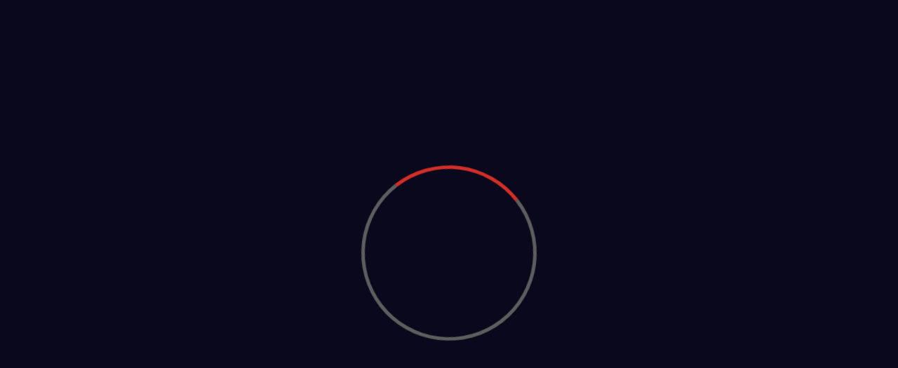

--- FILE ---
content_type: text/html; charset=UTF-8
request_url: https://believeplay.tv/video?w=24259
body_size: 1358
content:
<!DOCTYPE html>
<html lang="en">
<head>
	<script type="ffb7cebca56d62bab0b68996-text/javascript">let CHANNEL_HEADER='';</script>
			<script type="ffb7cebca56d62bab0b68996-text/javascript">CHANNEL_HEADER="6W01TuL8OorVKJP3AKB0lJ3053dd26642c8d1d13d04317acdfc8f5"; </script>
		<meta data-page="/video?w=24259">
		<meta charset="utf-8">
		<meta http-equiv="X-UA-Compatible" content="IE=edge">
		<meta name="viewport" content="width=device-width, initial-scale=1, maximum-scale=1.0, user-scalable=no', shrink-to-fit=no">
										<title>REMOTE CONTROL - BelievePlay</title>
				<meta property="og:title" content="REMOTE CONTROL - BelievePlay" />
				<meta property="og:description" content="" />

				<meta property="og:url" content="https://believeplay.tv/video?w=24259" />
				<meta property="og:image" content="https://imgs2.teyuto.tv/upload/o_webp/https://imgs2.teyuto.tv/upload/o_webp/https://storage.teyuto.tv/video-preview/1769_GIhqWBLdFCke9zY4oquDNDxlk-1.jpg" />
				<meta property="og:type" content="video.other" />
				<link rel=" canonical" href="https://believeplay.tv/video?w=24259" />


				<!-- Schema.org markup for Google+ -->
				<meta itemprop="name" content="REMOTE CONTROL">
				<meta itemprop="description" content="">
				<meta itemprop="image" content="https://imgs2.teyuto.tv/upload/o_webp/https://imgs2.teyuto.tv/upload/o_webp/https://storage.teyuto.tv/video-preview/1769_GIhqWBLdFCke9zY4oquDNDxlk-1.jpg">
				<!-- Twitter Card data -->
				<meta name="twitter:card" content="summary_large_image">
				<meta name="twitter:title" content="REMOTE CONTROL - BelievePlay" />
				<meta name="twitter:description" content="" />
				<meta name="twitter:image" content="https://imgs2.teyuto.tv/upload/o_webp/https://imgs2.teyuto.tv/upload/o_webp/https://storage.teyuto.tv/video-preview/1769_GIhqWBLdFCke9zY4oquDNDxlk-1.jpg" />
				<!-- Open Graph data -->
				<script type="application/ld+json">
					{
						"@context": "https://schema.org",
						"@type": "VideoObject",
						"name": "REMOTE CONTROL",
						"description": "",
						"thumbnailUrl": "https://imgs2.teyuto.tv/upload/o_webp/https://imgs2.teyuto.tv/upload/o_webp/https://storage.teyuto.tv/video-preview/1769_GIhqWBLdFCke9zY4oquDNDxlk-1.jpg",
						"uploadDate": "2022-09-05T20:02:21+02:00",
						"contentUrl": "https://believeplay.tv/video?w=24259",
						"embedUrl": "https://believeplay.tv/video?w=24259"
					}
				</script>

					<meta name="msapplication-TileColor" content="#ffffff">
		<meta name="theme-color" content="#ffffff">
		<meta http-equiv="Content-Type" content="text/html; charset=utf-8" />
		<link rel="shortcut icon" type="image/png" href="https://storage.teyuto.tv/live/wWtd1ax0V1GHbUemeQBeff3N0zNvew1698836445.png">
		<link rel="apple-touch-icon" sizes="57x57" href="https://storage.teyuto.tv/live/wWtd1ax0V1GHbUemeQBeff3N0zNvew1698836445.png">
		<link rel="apple-touch-icon" sizes="60x60" href="https://storage.teyuto.tv/live/wWtd1ax0V1GHbUemeQBeff3N0zNvew1698836445.png">
		<link rel="apple-touch-icon" sizes="72x72" href="https://storage.teyuto.tv/live/wWtd1ax0V1GHbUemeQBeff3N0zNvew1698836445.png">
		<link rel="apple-touch-icon" sizes="76x76" href="https://storage.teyuto.tv/live/wWtd1ax0V1GHbUemeQBeff3N0zNvew1698836445.png">
		<link rel="apple-touch-icon" sizes="114x114" href="https://storage.teyuto.tv/live/wWtd1ax0V1GHbUemeQBeff3N0zNvew1698836445.png">
		<link rel="apple-touch-icon" sizes="120x120" href="https://storage.teyuto.tv/live/wWtd1ax0V1GHbUemeQBeff3N0zNvew1698836445.png">
		<link rel="apple-touch-icon" sizes="144x144" href="https://storage.teyuto.tv/live/wWtd1ax0V1GHbUemeQBeff3N0zNvew1698836445.png">
		<link rel="apple-touch-icon" sizes="152x152" href="https://storage.teyuto.tv/live/wWtd1ax0V1GHbUemeQBeff3N0zNvew1698836445.png">
		<link rel="apple-touch-icon" sizes="180x180" href="https://storage.teyuto.tv/live/wWtd1ax0V1GHbUemeQBeff3N0zNvew1698836445.png">
		<link rel="icon" type="image/png" sizes="192x192" href="https://storage.teyuto.tv/live/wWtd1ax0V1GHbUemeQBeff3N0zNvew1698836445.png">
		<link rel="icon" type="image/png" sizes="32x32" href="https://storage.teyuto.tv/live/wWtd1ax0V1GHbUemeQBeff3N0zNvew1698836445.png">
		<link rel="icon" type="image/png" sizes="96x96" href="https://storage.teyuto.tv/live/wWtd1ax0V1GHbUemeQBeff3N0zNvew1698836445.png">
		<link rel="icon" type="image/png" sizes="16x16" href="https://storage.teyuto.tv/live/wWtd1ax0V1GHbUemeQBeff3N0zNvew1698836445.png">

					<noscript>
				<META HTTP-EQUIV="Refresh" CONTENT="0;URL=/nojs">
			</noscript>
				
		<!-- <script src="/js/ai-survey.js"></script> -->
		<script type="ffb7cebca56d62bab0b68996-text/javascript">
let gtmConfigured=false;
let fbpConfigured=false;

</script>		
		<!-- Google Tag Manager -->
		<script type="ffb7cebca56d62bab0b68996-text/javascript">
		gtmConfigured=true;
		(function(w,d,s,l,i){w[l]=w[l]||[];w[l].push({'gtm.start':
		new Date().getTime(),event:'gtm.js'});var f=d.getElementsByTagName(s)[0],
		j=d.createElement(s),dl=l!='dataLayer'?'&l='+l:'';j.async=true;j.src=
		'https://www.googletagmanager.com/gtm.js?id='+i+dl;f.parentNode.insertBefore(j,f);
		})(window,document,'script','dataLayer','GTM-N797MQVP');

		window.dataLayer = window.dataLayer || [];

		dataLayer.push({'event': "pageView"});
		</script>
		<!-- End Google Tag Manager -->
	
	

	


	

	
			
<style type="text/css">
.header-slideshow-home {
margin-bottom: 30px;
}
.likes-label{
display:none !important;
}
i.ri-heart-line.font-size-16::after {
    content: "VOTA";
    font-family: 'Poppins';
    font-weight: bolder;
}
.box-like-views{
display:none !important;
}
.header-mobile-native {
padding-left: 3% !important;
padding-right: 3% !important;
margin-left: 0 !important;
width: 100% !important;
}
</style><meta name="viewport" content="viewport-fit=cover,width=device-width,height=device-height,initial-scale=1,maximum-scale=1,user-scalable=no"><script src="https://cdn.jsdelivr.net/gh/Teyuto/teyuto-player-analytics-sdk@production/src/TeyutoPlayerAnalytics.min.js" type="ffb7cebca56d62bab0b68996-text/javascript"></script><link href="https://cdn.jsdelivr.net/npm/remixicon@4.5.0/fonts/remixicon.min.css" rel="stylesheet"><link rel="stylesheet" href="https://cdn.jsdelivr.net/npm/toastify-js/src/toastify.min.css"><script src="https://cdn.jsdelivr.net/npm/toastify-js" type="ffb7cebca56d62bab0b68996-text/javascript"></script><link rel="stylesheet" href="https://teyuto.tv/webapp/dist/css/index.bundle.min.css"><body><div id="teyutoWebApp"></div><script type="ffb7cebca56d62bab0b68996-text/javascript">document.addEventListener("DOMContentLoaded", (event) => {
    // debug
    TEYUTO_DEBUG = false;
    TeyutoWebApp(CHANNEL_HEADER, '#teyutoWebApp');
  });</script><script src="https://teyuto.tv/webapp/dist/js/index.bundle.min.js" type="ffb7cebca56d62bab0b68996-text/javascript"></script><script src="/cdn-cgi/scripts/7d0fa10a/cloudflare-static/rocket-loader.min.js" data-cf-settings="ffb7cebca56d62bab0b68996-|49" defer></script><script defer src="https://static.cloudflareinsights.com/beacon.min.js/vcd15cbe7772f49c399c6a5babf22c1241717689176015" integrity="sha512-ZpsOmlRQV6y907TI0dKBHq9Md29nnaEIPlkf84rnaERnq6zvWvPUqr2ft8M1aS28oN72PdrCzSjY4U6VaAw1EQ==" data-cf-beacon='{"version":"2024.11.0","token":"7d7ffa71232a48c28b634b460f1dc821","r":1,"server_timing":{"name":{"cfCacheStatus":true,"cfEdge":true,"cfExtPri":true,"cfL4":true,"cfOrigin":true,"cfSpeedBrain":true},"location_startswith":null}}' crossorigin="anonymous"></script>
</body></html>

--- FILE ---
content_type: text/css
request_url: https://teyuto.tv/webapp/dist/css/index.bundle.min.css
body_size: 62298
content:
#playlist-left-bar{position:relative;background-color:#1c1c1c;padding:20px;border-radius:8px;color:#fff}.playlist-background{position:absolute;top:0;left:0;width:100%;height:100%;z-index:1;overflow:hidden;border-radius:8px;opacity:.6}#playlist-bg{width:100%;height:100%;object-fit:cover;filter:blur(40px);transform:scale(1.1);-webkit-mask-image:-webkit-gradient(linear,left top,left bottom,color-stop(40%,#000),to(rgba(0,0,0,0)))}.playlist-info{position:relative;z-index:2;text-align:center}.playlist-title{font-size:24px;margin:10px 0}.playlist-details{margin:10px 0}#playlist-thumbnail{border-radius:8px}@media only screen and (max-width:768px){#playlist-thumbnail{height:150px}}#playlist-author-image{height:28px;width:28px;border-radius:50px;overflow:hidden}/*!
 * Bootstrap v3.3.1 (http://getbootstrap.com)
 * Copyright 2011-2014 Twitter, Inc.
 * Licensed under MIT (https://github.com/twbs/bootstrap/blob/master/LICENSE)
 *//*! normalize.css v3.0.2 | MIT License | git.io/normalize */html{-webkit-text-size-adjust:100%;-ms-text-size-adjust:100%}body{margin:0}article,aside,details,figcaption,figure,footer,header,hgroup,main,menu,nav,section,summary{display:block}audio,canvas,progress,video{display:inline-block;vertical-align:baseline}audio:not([controls]){display:none;height:0}[hidden],template{display:none}a{background-color:transparent}a:active,a:hover{outline:0}abbr[title]{border-bottom:1px dotted}b,strong{font-weight:700}dfn{font-style:italic}h1{margin:.67em 0;font-size:2em}mark{color:#000;background:#ff0}small{font-size:80%}sub,sup{position:relative;font-size:75%;line-height:0;vertical-align:baseline}sup{top:-.5em}sub{bottom:-.25em}img{border:0}svg:not(:root){overflow:hidden}figure{margin:1em 40px}hr{height:0;-webkit-box-sizing:content-box;-moz-box-sizing:content-box;box-sizing:content-box}pre{overflow:auto}code,kbd,pre,samp{font-family:monospace,monospace;font-size:1em}button,input,optgroup,select,textarea{margin:0;font:inherit;color:inherit}button{overflow:visible}button,select{text-transform:none}button,html input[type=button],input[type=reset],input[type=submit]{-webkit-appearance:button;cursor:pointer}button[disabled],html input[disabled]{cursor:default}button::-moz-focus-inner,input::-moz-focus-inner{padding:0;border:0}input{line-height:normal}input[type=checkbox],input[type=radio]{-webkit-box-sizing:border-box;-moz-box-sizing:border-box;box-sizing:border-box;padding:0}input[type=number]::-webkit-inner-spin-button,input[type=number]::-webkit-outer-spin-button{height:auto}input[type=search]{-webkit-box-sizing:content-box;-moz-box-sizing:content-box;box-sizing:content-box;-webkit-appearance:textfield}input[type=search]::-webkit-search-cancel-button,input[type=search]::-webkit-search-decoration{-webkit-appearance:none}fieldset{padding:.35em .625em .75em;margin:0 2px;border:1px solid silver}legend{padding:0;border:0}textarea{overflow:auto}optgroup{font-weight:700}table{border-spacing:0;border-collapse:collapse}td,th{padding:0}/*! Source: https://github.com/h5bp/html5-boilerplate/blob/master/src/css/main.css */@media print{*,:after,:before{color:#000!important;text-shadow:none!important;background:0 0!important;-webkit-box-shadow:none!important;box-shadow:none!important}a,a:visited{text-decoration:underline}a[href]:after{content:" (" attr(href) ")"}abbr[title]:after{content:" (" attr(title) ")"}a[href^="#"]:after,a[href^="javascript:"]:after{content:""}blockquote,pre{border:1px solid #999;page-break-inside:avoid}thead{display:table-header-group}img,tr{page-break-inside:avoid}img{max-width:100%!important}h2,h3,p{orphans:3;widows:3}h2,h3{page-break-after:avoid}select{background:#fff!important}.navbar{display:none}.btn>.caret,.dropup>.btn>.caret{border-top-color:#000!important}.label{border:1px solid #000}.table{border-collapse:collapse!important}.table td,.table th{background-color:#fff!important}.table-bordered td,.table-bordered th{border:1px solid #ddd!important}}*{-webkit-box-sizing:border-box;-moz-box-sizing:border-box;box-sizing:border-box}:after,:before{-webkit-box-sizing:border-box;-moz-box-sizing:border-box;box-sizing:border-box}html{font-size:10px;-webkit-tap-highlight-color:transparent}body{font-size:14px;line-height:1.42857143;color:#333;background-color:#fff}button,input,select,textarea{font-family:inherit;font-size:inherit;line-height:inherit}a{color:#337ab7;text-decoration:none}a:focus,a:hover{text-decoration:none}a:focus{outline:thin dotted;outline:5px auto -webkit-focus-ring-color;outline-offset:-2px}figure{margin:0}img{vertical-align:middle}.carousel-inner>.item>a>img,.carousel-inner>.item>img,.img-responsive,.thumbnail a>img,.thumbnail>img{display:block;max-width:100%;height:auto}.img-rounded{border-radius:6px}.img-thumbnail{display:inline-block;max-width:100%;height:auto;padding:4px;line-height:1.42857143;background-color:#fff;border:1px solid #ddd;border-radius:4px;-webkit-transition:all .2s ease-in-out;-o-transition:all .2s ease-in-out;transition:all .2s ease-in-out}.img-circle{border-radius:50%}hr{margin-top:20px;margin-bottom:20px;border:0;border-top:1px solid #dfdfdf}.sr-only{position:absolute;width:1px;height:1px;padding:0;margin:-1px;overflow:hidden;clip:rect(0,0,0,0);border:0}.sr-only-focusable:active,.sr-only-focusable:focus{position:static;width:auto;height:auto;margin:0;overflow:visible;clip:auto}.h1,.h2,.h3,.h4,.h5,.h6,h1,h2,h3,h4,h5,h6{font-weight:100;line-height:1.1;color:inherit}.h1 .small,.h1 small,.h2 .small,.h2 small,.h3 .small,.h3 small,.h4 .small,.h4 small,.h5 .small,.h5 small,.h6 .small,.h6 small,h1 .small,h1 small,h2 .small,h2 small,h3 .small,h3 small,h4 .small,h4 small,h5 .small,h5 small,h6 .small,h6 small{font-weight:400;line-height:1;color:#777}.h1,.h2,.h3,h1,h2,h3{margin-top:20px;margin-bottom:10px}.h1 .small,.h1 small,.h2 .small,.h2 small,.h3 .small,.h3 small,h1 .small,h1 small,h2 .small,h2 small,h3 .small,h3 small{font-size:65%}.h4,.h5,.h6,h4,h5,h6{margin-top:10px;margin-bottom:10px}.h4 .small,.h4 small,.h5 .small,.h5 small,.h6 .small,.h6 small,h4 .small,h4 small,h5 .small,h5 small,h6 .small,h6 small{font-size:75%}.h1,h1{font-size:36px}.h2,h2{font-size:30px}.h3,h3{font-size:24px}.h4,h4{font-size:16px}.h5,h5{font-size:14px}.h6,h6{font-size:12px}p{margin:0 0 10px}.lead{margin-bottom:20px;font-size:16px;font-weight:300;line-height:1.4}@media (min-width:768px){.lead{font-size:21px}}.small,small{font-size:85%}.mark,mark{padding:.2em;background-color:#fcf8e3}.text-left{text-align:left}.text-right{text-align:right}.text-center{text-align:center}.text-justify{text-align:justify}.text-nowrap{white-space:nowrap}.text-lowercase{text-transform:lowercase}.text-uppercase{text-transform:uppercase}.text-capitalize{text-transform:capitalize}.text-muted{color:#777}.text-primary{color:#337ab7}a.text-primary:hover{color:#286090}.text-success{color:#3c763d}a.text-success:hover{color:#2b542c}.text-info{color:#31708f}a.text-info:hover{color:#245269}.text-warning{color:#8a6d3b}a.text-warning:hover{color:#66512c}.text-danger{color:#a94442}a.text-danger:hover{color:#843534}.bg-primary{color:#fff;background-color:#337ab7}a.bg-primary:hover{background-color:#286090}.bg-success{background-color:#dff0d8}a.bg-success:hover{background-color:#c1e2b3}.bg-info{background-color:#d9edf7}a.bg-info:hover{background-color:#afd9ee}.bg-warning{background-color:#fcf8e3}a.bg-warning:hover{background-color:#f7ecb5}.bg-danger{background-color:#f2dede}a.bg-danger:hover{background-color:#e4b9b9}.page-header{padding-bottom:9px;margin:40px 0 20px;border-bottom:1px solid #eee}ol.mainlist,ul.mainlist{margin-top:0;margin-bottom:10px;position:relative;counter-reset:li}ol.mainlist{margin-top:0;margin-bottom:10px;position:relative;counter-reset:li}ul.mainlist li{position:relative;list-style:none;margin-bottom:10px}ul.mainlist li:before{content:'';counter-increment:li;position:absolute;top:13px;left:-1.1em;height:5px;background:#e73931;width:5px;border-radius:100px}ol.mainlist li{position:relative;list-style:none;margin-bottom:20px;padding-left:12px}ol.mainlist li:before{content:counter(li);counter-increment:li;position:absolute;top:-5px;left:-2em;box-sizing:border-box;margin-right:8px;padding:3px;height:30px;color:#95c800;font-weight:400;text-align:center;border-radius:100px;border:2px solid #95c800;width:30px}ol.mainlist ol,ol.mainlist ul,ul.mainlist ol,ul.mainlist ul{margin-bottom:0}ol,ul{margin-top:0;margin-bottom:10px}ol ol,ol ul,ul ol,ul ul{margin-bottom:0}.list-unstyled{padding-left:0;list-style:none}.list-inline{padding-left:0;margin-left:-5px;list-style:none}.list-inline>li{display:inline-block;padding-right:5px;padding-left:5px}dl{margin-top:0;margin-bottom:20px}dd,dt{line-height:1.42857143}dt{font-weight:700}dd{margin-left:0}@media (min-width:768px){.dl-horizontal dt{float:left;width:160px;overflow:hidden;clear:left;text-align:right;text-overflow:ellipsis;white-space:nowrap}.dl-horizontal dd{margin-left:180px}}abbr[data-original-title],abbr[title]{cursor:help;border-bottom:1px dotted #777}.initialism{font-size:90%;text-transform:uppercase}blockquote{padding:10px 20px;margin:0 0 20px;font-size:17.5px;border-left:5px solid #e73931}blockquote ol:last-child,blockquote p:last-child,blockquote ul:last-child{margin-bottom:0}blockquote .small,blockquote footer,blockquote small{display:block;font-size:80%;line-height:1.42857143;color:#777}blockquote .small:before,blockquote footer:before,blockquote small:before{content:'\2014 \00A0'}.blockquote-reverse,blockquote.pull-right{padding-right:15px;padding-left:0;text-align:right;border-right:5px solid #eee;border-left:0}.blockquote-reverse .small:before,.blockquote-reverse footer:before,.blockquote-reverse small:before,blockquote.pull-right .small:before,blockquote.pull-right footer:before,blockquote.pull-right small:before{content:''}.blockquote-reverse .small:after,.blockquote-reverse footer:after,.blockquote-reverse small:after,blockquote.pull-right .small:after,blockquote.pull-right footer:after,blockquote.pull-right small:after{content:'\00A0 \2014'}address{margin-bottom:20px;font-style:normal;line-height:1.42857143}code,kbd,pre,samp{font-family:Menlo,Monaco,Consolas,"Courier New",monospace}code{padding:2px 4px;font-size:90%;color:#c7254e;background-color:#f9f2f4;border-radius:4px}kbd{padding:2px 4px;font-size:90%;color:#fff;background-color:#333;border-radius:3px;-webkit-box-shadow:inset 0 -1px 0 rgba(0,0,0,.25);box-shadow:inset 0 -1px 0 rgba(0,0,0,.25)}kbd kbd{padding:0;font-size:100%;font-weight:700;-webkit-box-shadow:none;box-shadow:none}pre{display:block;padding:9.5px;margin:0 0 10px;font-size:13px;line-height:1.42857143;color:#333;word-break:break-all;word-wrap:break-word;background-color:#f5f5f5;border:1px solid #ccc;border-radius:4px}pre code{padding:0;font-size:inherit;color:inherit;white-space:pre-wrap;background-color:transparent;border-radius:0}.pre-scrollable{max-height:340px;overflow-y:scroll}.container{padding-right:15px;padding-left:15px;margin-right:auto;margin-left:auto}@media (min-width:768px){.container{width:750px}}@media (min-width:992px){.container{width:970px}}@media (min-width:1200px){.container{width:1170px}}.container-fluid{padding-right:15px;padding-left:15px;margin-right:auto;margin-left:auto}.row{margin-right:-15px;margin-left:-15px}.col-lg-1,.col-lg-10,.col-lg-11,.col-lg-12,.col-lg-2,.col-lg-3,.col-lg-4,.col-lg-5,.col-lg-6,.col-lg-7,.col-lg-8,.col-lg-9,.col-md-1,.col-md-10,.col-md-11,.col-md-12,.col-md-2,.col-md-3,.col-md-4,.col-md-5,.col-md-6,.col-md-7,.col-md-8,.col-md-9,.col-sm-1,.col-sm-10,.col-sm-11,.col-sm-12,.col-sm-2,.col-sm-3,.col-sm-4,.col-sm-5,.col-sm-6,.col-sm-7,.col-sm-8,.col-sm-9,.col-xs-1,.col-xs-10,.col-xs-11,.col-xs-12,.col-xs-2,.col-xs-3,.col-xs-4,.col-xs-5,.col-xs-6,.col-xs-7,.col-xs-8,.col-xs-9{position:relative;min-height:1px;padding-right:15px;padding-left:15px}.col-xs-1,.col-xs-10,.col-xs-11,.col-xs-12,.col-xs-2,.col-xs-3,.col-xs-4,.col-xs-5,.col-xs-6,.col-xs-7,.col-xs-8,.col-xs-9{float:left}.col-xs-12{width:100%}.col-xs-11{width:91.66666667%}.col-xs-10{width:83.33333333%}.col-xs-9{width:75%}.col-xs-8{width:66.66666667%}.col-xs-7{width:58.33333333%}.col-xs-6{width:50%}.col-xs-5{width:41.66666667%}.col-xs-4{width:33.33333333%}.col-xs-3{width:25%}.col-xs-2{width:16.66666667%}.col-xs-1{width:8.33333333%}.col-xs-pull-12{right:100%}.col-xs-pull-11{right:91.66666667%}.col-xs-pull-10{right:83.33333333%}.col-xs-pull-9{right:75%}.col-xs-pull-8{right:66.66666667%}.col-xs-pull-7{right:58.33333333%}.col-xs-pull-6{right:50%}.col-xs-pull-5{right:41.66666667%}.col-xs-pull-4{right:33.33333333%}.col-xs-pull-3{right:25%}.col-xs-pull-2{right:16.66666667%}.col-xs-pull-1{right:8.33333333%}.col-xs-pull-0{right:auto}.col-xs-push-12{left:100%}.col-xs-push-11{left:91.66666667%}.col-xs-push-10{left:83.33333333%}.col-xs-push-9{left:75%}.col-xs-push-8{left:66.66666667%}.col-xs-push-7{left:58.33333333%}.col-xs-push-6{left:50%}.col-xs-push-5{left:41.66666667%}.col-xs-push-4{left:33.33333333%}.col-xs-push-3{left:25%}.col-xs-push-2{left:16.66666667%}.col-xs-push-1{left:8.33333333%}.col-xs-push-0{left:auto}.col-xs-offset-12{margin-left:100%}.col-xs-offset-11{margin-left:91.66666667%}.col-xs-offset-10{margin-left:83.33333333%}.col-xs-offset-9{margin-left:75%}.col-xs-offset-8{margin-left:66.66666667%}.col-xs-offset-7{margin-left:58.33333333%}.col-xs-offset-6{margin-left:50%}.col-xs-offset-5{margin-left:41.66666667%}.col-xs-offset-4{margin-left:33.33333333%}.col-xs-offset-3{margin-left:25%}.col-xs-offset-2{margin-left:16.66666667%}.col-xs-offset-1{margin-left:8.33333333%}.col-xs-offset-0{margin-left:0}@media (min-width:768px){.col-sm-1,.col-sm-10,.col-sm-11,.col-sm-12,.col-sm-2,.col-sm-3,.col-sm-4,.col-sm-5,.col-sm-6,.col-sm-7,.col-sm-8,.col-sm-9{float:left}.col-sm-12{width:100%}.col-sm-11{width:91.66666667%}.col-sm-10{width:83.33333333%}.col-sm-9{width:75%}.col-sm-8{width:66.66666667%}.col-sm-7{width:58.33333333%}.col-sm-6{width:50%}.col-sm-5{width:41.66666667%}.col-sm-4{width:33.33333333%}.col-sm-3{width:25%}.col-sm-2{width:16.66666667%}.col-sm-1{width:8.33333333%}.col-sm-pull-12{right:100%}.col-sm-pull-11{right:91.66666667%}.col-sm-pull-10{right:83.33333333%}.col-sm-pull-9{right:75%}.col-sm-pull-8{right:66.66666667%}.col-sm-pull-7{right:58.33333333%}.col-sm-pull-6{right:50%}.col-sm-pull-5{right:41.66666667%}.col-sm-pull-4{right:33.33333333%}.col-sm-pull-3{right:25%}.col-sm-pull-2{right:16.66666667%}.col-sm-pull-1{right:8.33333333%}.col-sm-pull-0{right:auto}.col-sm-push-12{left:100%}.col-sm-push-11{left:91.66666667%}.col-sm-push-10{left:83.33333333%}.col-sm-push-9{left:75%}.col-sm-push-8{left:66.66666667%}.col-sm-push-7{left:58.33333333%}.col-sm-push-6{left:50%}.col-sm-push-5{left:41.66666667%}.col-sm-push-4{left:33.33333333%}.col-sm-push-3{left:25%}.col-sm-push-2{left:16.66666667%}.col-sm-push-1{left:8.33333333%}.col-sm-push-0{left:auto}.col-sm-offset-12{margin-left:100%}.col-sm-offset-11{margin-left:91.66666667%}.col-sm-offset-10{margin-left:83.33333333%}.col-sm-offset-9{margin-left:75%}.col-sm-offset-8{margin-left:66.66666667%}.col-sm-offset-7{margin-left:58.33333333%}.col-sm-offset-6{margin-left:50%}.col-sm-offset-5{margin-left:41.66666667%}.col-sm-offset-4{margin-left:33.33333333%}.col-sm-offset-3{margin-left:25%}.col-sm-offset-2{margin-left:16.66666667%}.col-sm-offset-1{margin-left:8.33333333%}.col-sm-offset-0{margin-left:0}}@media (min-width:992px){.col-md-1,.col-md-10,.col-md-11,.col-md-12,.col-md-2,.col-md-3,.col-md-4,.col-md-5,.col-md-6,.col-md-7,.col-md-8,.col-md-9{float:left}.col-md-12{width:100%}.col-md-11{width:91.66666667%}.col-md-10{width:83.33333333%}.col-md-9{width:75%}.col-md-8{width:66.66666667%}.col-md-7{width:58.33333333%}.col-md-6{width:50%}.col-md-5{width:41.66666667%}.col-md-4{width:33.33333333%}.col-md-3{width:25%}.col-md-2{width:16.66666667%}.col-md-1{width:8.33333333%}.col-md-pull-12{right:100%}.col-md-pull-11{right:91.66666667%}.col-md-pull-10{right:83.33333333%}.col-md-pull-9{right:75%}.col-md-pull-8{right:66.66666667%}.col-md-pull-7{right:58.33333333%}.col-md-pull-6{right:50%}.col-md-pull-5{right:41.66666667%}.col-md-pull-4{right:33.33333333%}.col-md-pull-3{right:25%}.col-md-pull-2{right:16.66666667%}.col-md-pull-1{right:8.33333333%}.col-md-pull-0{right:auto}.col-md-push-12{left:100%}.col-md-push-11{left:91.66666667%}.col-md-push-10{left:83.33333333%}.col-md-push-9{left:75%}.col-md-push-8{left:66.66666667%}.col-md-push-7{left:58.33333333%}.col-md-push-6{left:50%}.col-md-push-5{left:41.66666667%}.col-md-push-4{left:33.33333333%}.col-md-push-3{left:25%}.col-md-push-2{left:16.66666667%}.col-md-push-1{left:8.33333333%}.col-md-push-0{left:auto}.col-md-offset-12{margin-left:100%}.col-md-offset-11{margin-left:91.66666667%}.col-md-offset-10{margin-left:83.33333333%}.col-md-offset-9{margin-left:75%}.col-md-offset-8{margin-left:66.66666667%}.col-md-offset-7{margin-left:58.33333333%}.col-md-offset-6{margin-left:50%}.col-md-offset-5{margin-left:41.66666667%}.col-md-offset-4{margin-left:33.33333333%}.col-md-offset-3{margin-left:25%}.col-md-offset-2{margin-left:16.66666667%}.col-md-offset-1{margin-left:8.33333333%}.col-md-offset-0{margin-left:0}}@media (min-width:1200px){.col-lg-1,.col-lg-10,.col-lg-11,.col-lg-12,.col-lg-2,.col-lg-3,.col-lg-4,.col-lg-5,.col-lg-6,.col-lg-7,.col-lg-8,.col-lg-9{float:left}.col-lg-12{width:100%}.col-lg-11{width:91.66666667%}.col-lg-10{width:83.33333333%}.col-lg-9{width:75%}.col-lg-8{width:66.66666667%}.col-lg-7{width:58.33333333%}.col-lg-6{width:50%}.col-lg-5{width:41.66666667%}.col-lg-4{width:33.33333333%}.col-lg-3{width:25%}.col-lg-2{width:16.66666667%}.col-lg-1{width:8.33333333%}.col-lg-pull-12{right:100%}.col-lg-pull-11{right:91.66666667%}.col-lg-pull-10{right:83.33333333%}.col-lg-pull-9{right:75%}.col-lg-pull-8{right:66.66666667%}.col-lg-pull-7{right:58.33333333%}.col-lg-pull-6{right:50%}.col-lg-pull-5{right:41.66666667%}.col-lg-pull-4{right:33.33333333%}.col-lg-pull-3{right:25%}.col-lg-pull-2{right:16.66666667%}.col-lg-pull-1{right:8.33333333%}.col-lg-pull-0{right:auto}.col-lg-push-12{left:100%}.col-lg-push-11{left:91.66666667%}.col-lg-push-10{left:83.33333333%}.col-lg-push-9{left:75%}.col-lg-push-8{left:66.66666667%}.col-lg-push-7{left:58.33333333%}.col-lg-push-6{left:50%}.col-lg-push-5{left:41.66666667%}.col-lg-push-4{left:33.33333333%}.col-lg-push-3{left:25%}.col-lg-push-2{left:16.66666667%}.col-lg-push-1{left:8.33333333%}.col-lg-push-0{left:auto}.col-lg-offset-12{margin-left:100%}.col-lg-offset-11{margin-left:91.66666667%}.col-lg-offset-10{margin-left:83.33333333%}.col-lg-offset-9{margin-left:75%}.col-lg-offset-8{margin-left:66.66666667%}.col-lg-offset-7{margin-left:58.33333333%}.col-lg-offset-6{margin-left:50%}.col-lg-offset-5{margin-left:41.66666667%}.col-lg-offset-4{margin-left:33.33333333%}.col-lg-offset-3{margin-left:25%}.col-lg-offset-2{margin-left:16.66666667%}.col-lg-offset-1{margin-left:8.33333333%}.col-lg-offset-0{margin-left:0}}table{background-color:transparent}caption{padding-top:8px;padding-bottom:8px;color:#777;text-align:left}th{background:#242a33;color:#fff;text-align:center;font-weight:100;font-size:18px}.table{margin-bottom:20px;width:100%}.table>tbody>tr>td,.table>tbody>tr>th,.table>tfoot>tr>td,.table>tfoot>tr>th,.table>thead>tr>td,.table>thead>tr>th{padding:8px;line-height:1.42857143;vertical-align:top;border-top:0 solid #ddd}.table>thead>tr>th{vertical-align:bottom;border-bottom:2px solid #ddd}.table td{text-align:center}.table>caption+thead>tr:first-child>td,.table>caption+thead>tr:first-child>th,.table>colgroup+thead>tr:first-child>td,.table>colgroup+thead>tr:first-child>th,.table>thead:first-child>tr:first-child>td,.table>thead:first-child>tr:first-child>th{border-top:0}.table>tbody+tbody{border-top:2px solid #ddd}.table .table{background-color:#fff}.table-condensed>tbody>tr>td,.table-condensed>tbody>tr>th,.table-condensed>tfoot>tr>td,.table-condensed>tfoot>tr>th,.table-condensed>thead>tr>td,.table-condensed>thead>tr>th{padding:5px}.table-bordered{border:1px solid #ddd}.table-bordered>tbody>tr>td,.table-bordered>tbody>tr>th,.table-bordered>tfoot>tr>td,.table-bordered>tfoot>tr>th,.table-bordered>thead>tr>td,.table-bordered>thead>tr>th{border:1px solid #ddd}.table-bordered>thead>tr>td,.table-bordered>thead>tr>th{border-bottom-width:2px}.table-striped>tbody>tr:nth-child(odd){background-color:#f9f9f9}.table-hover>tbody>tr:hover{background-color:#f5f5f5}table col[class*=col-]{position:static;display:table-column;float:none}table td[class*=col-],table th[class*=col-]{position:static;display:table-cell;float:none}.table>tbody>tr.active>td,.table>tbody>tr.active>th,.table>tbody>tr>td.active,.table>tbody>tr>th.active,.table>tfoot>tr.active>td,.table>tfoot>tr.active>th,.table>tfoot>tr>td.active,.table>tfoot>tr>th.active,.table>thead>tr.active>td,.table>thead>tr.active>th,.table>thead>tr>td.active,.table>thead>tr>th.active{background-color:#f5f5f5}.table-hover>tbody>tr.active:hover>td,.table-hover>tbody>tr.active:hover>th,.table-hover>tbody>tr:hover>.active,.table-hover>tbody>tr>td.active:hover,.table-hover>tbody>tr>th.active:hover{background-color:#e8e8e8}.table>tbody>tr.success>td,.table>tbody>tr.success>th,.table>tbody>tr>td.success,.table>tbody>tr>th.success,.table>tfoot>tr.success>td,.table>tfoot>tr.success>th,.table>tfoot>tr>td.success,.table>tfoot>tr>th.success,.table>thead>tr.success>td,.table>thead>tr.success>th,.table>thead>tr>td.success,.table>thead>tr>th.success{background-color:#dff0d8}.table-hover>tbody>tr.success:hover>td,.table-hover>tbody>tr.success:hover>th,.table-hover>tbody>tr:hover>.success,.table-hover>tbody>tr>td.success:hover,.table-hover>tbody>tr>th.success:hover{background-color:#d0e9c6}.table>tbody>tr.info>td,.table>tbody>tr.info>th,.table>tbody>tr>td.info,.table>tbody>tr>th.info,.table>tfoot>tr.info>td,.table>tfoot>tr.info>th,.table>tfoot>tr>td.info,.table>tfoot>tr>th.info,.table>thead>tr.info>td,.table>thead>tr.info>th,.table>thead>tr>td.info,.table>thead>tr>th.info{background-color:#d9edf7}.table-hover>tbody>tr.info:hover>td,.table-hover>tbody>tr.info:hover>th,.table-hover>tbody>tr:hover>.info,.table-hover>tbody>tr>td.info:hover,.table-hover>tbody>tr>th.info:hover{background-color:#c4e3f3}.table>tbody>tr.warning>td,.table>tbody>tr.warning>th,.table>tbody>tr>td.warning,.table>tbody>tr>th.warning,.table>tfoot>tr.warning>td,.table>tfoot>tr.warning>th,.table>tfoot>tr>td.warning,.table>tfoot>tr>th.warning,.table>thead>tr.warning>td,.table>thead>tr.warning>th,.table>thead>tr>td.warning,.table>thead>tr>th.warning{background-color:#fcf8e3}.table-hover>tbody>tr.warning:hover>td,.table-hover>tbody>tr.warning:hover>th,.table-hover>tbody>tr:hover>.warning,.table-hover>tbody>tr>td.warning:hover,.table-hover>tbody>tr>th.warning:hover{background-color:#faf2cc}.table>tbody>tr.danger>td,.table>tbody>tr.danger>th,.table>tbody>tr>td.danger,.table>tbody>tr>th.danger,.table>tfoot>tr.danger>td,.table>tfoot>tr.danger>th,.table>tfoot>tr>td.danger,.table>tfoot>tr>th.danger,.table>thead>tr.danger>td,.table>thead>tr.danger>th,.table>thead>tr>td.danger,.table>thead>tr>th.danger{background-color:#f2dede}.table-hover>tbody>tr.danger:hover>td,.table-hover>tbody>tr.danger:hover>th,.table-hover>tbody>tr:hover>.danger,.table-hover>tbody>tr>td.danger:hover,.table-hover>tbody>tr>th.danger:hover{background-color:#ebcccc}.table-responsive{min-height:.01%;overflow-x:auto}@media screen and (max-width:767px){.table-responsive{width:100%;margin-bottom:15px;overflow-y:hidden;-ms-overflow-style:-ms-autohiding-scrollbar;border:1px solid #ddd}.table-responsive>.table{margin-bottom:0}.table-responsive>.table>tbody>tr>td,.table-responsive>.table>tbody>tr>th,.table-responsive>.table>tfoot>tr>td,.table-responsive>.table>tfoot>tr>th,.table-responsive>.table>thead>tr>td,.table-responsive>.table>thead>tr>th{white-space:nowrap}.table-responsive>.table-bordered{border:0}.table-responsive>.table-bordered>tbody>tr>td:first-child,.table-responsive>.table-bordered>tbody>tr>th:first-child,.table-responsive>.table-bordered>tfoot>tr>td:first-child,.table-responsive>.table-bordered>tfoot>tr>th:first-child,.table-responsive>.table-bordered>thead>tr>td:first-child,.table-responsive>.table-bordered>thead>tr>th:first-child{border-left:0}.table-responsive>.table-bordered>tbody>tr>td:last-child,.table-responsive>.table-bordered>tbody>tr>th:last-child,.table-responsive>.table-bordered>tfoot>tr>td:last-child,.table-responsive>.table-bordered>tfoot>tr>th:last-child,.table-responsive>.table-bordered>thead>tr>td:last-child,.table-responsive>.table-bordered>thead>tr>th:last-child{border-right:0}.table-responsive>.table-bordered>tbody>tr:last-child>td,.table-responsive>.table-bordered>tbody>tr:last-child>th,.table-responsive>.table-bordered>tfoot>tr:last-child>td,.table-responsive>.table-bordered>tfoot>tr:last-child>th{border-bottom:0}}fieldset{min-width:0;padding:0;margin:0;border:0}legend{display:block;width:100%;padding:0;margin-bottom:20px;font-size:21px;line-height:inherit;color:#333;border:0;border-bottom:1px solid #e5e5e5}label{display:inline-block;max-width:100%;margin-bottom:5px;font-weight:700}input[type=search]{-webkit-box-sizing:border-box;-moz-box-sizing:border-box;box-sizing:border-box}input[type=checkbox],input[type=radio]{margin:4px 0 0;line-height:normal}input[type=file]{display:block}input[type=range]{display:block;width:100%}select[multiple],select[size]{height:auto}input[type=checkbox]:focus,input[type=file]:focus,input[type=radio]:focus{outline:thin dotted;outline:5px auto -webkit-focus-ring-color;outline-offset:-2px}output{display:block;padding-top:7px;font-size:14px;line-height:1.42857143;color:#555}.form-control{display:block;width:100%;padding:6px 12px;font-size:14px;line-height:1.42857143;color:#555;background-color:#fff;background-image:none;border:1px solid #ccc;border-radius:4px;-webkit-box-shadow:inset 0 1px 1px rgba(0,0,0,.075);box-shadow:inset 0 1px 1px rgba(0,0,0,.075);-webkit-transition:border-color ease-in-out .15s,-webkit-box-shadow ease-in-out .15s;-o-transition:border-color ease-in-out .15s,box-shadow ease-in-out .15s;transition:border-color ease-in-out .15s,box-shadow ease-in-out .15s}.form-control:focus{border-color:#66afe9;outline:0;-webkit-box-shadow:inset 0 1px 1px rgba(0,0,0,.075),0 0 8px rgba(102,175,233,.6);box-shadow:inset 0 1px 1px rgba(0,0,0,.075),0 0 8px rgba(102,175,233,.6)}.form-control::-moz-placeholder{color:#999;opacity:1}.form-control:-ms-input-placeholder{color:#999}.form-control::-webkit-input-placeholder{color:#999}.form-control[disabled],.form-control[readonly],fieldset[disabled] .form-control{cursor:not-allowed;background-color:#eee;opacity:1}textarea.form-control{height:auto}input[type=search]{-webkit-appearance:none}@media screen and (-webkit-min-device-pixel-ratio:0){input[type=date],input[type=datetime-local],input[type=month],input[type=time]{line-height:34px}input[type=date].input-sm,input[type=datetime-local].input-sm,input[type=month].input-sm,input[type=time].input-sm{line-height:30px}input[type=date].input-lg,input[type=datetime-local].input-lg,input[type=month].input-lg,input[type=time].input-lg{line-height:46px}}.form-group{margin-bottom:15px}.checkbox,.radio{position:relative;display:block;margin-top:10px;margin-bottom:10px}.checkbox label,.radio label{min-height:20px;padding-left:20px;margin-bottom:0;font-weight:400;cursor:pointer}.checkbox input[type=checkbox],.checkbox-inline input[type=checkbox],.radio input[type=radio],.radio-inline input[type=radio]{position:absolute;margin-left:-20px}.checkbox+.checkbox,.radio+.radio{margin-top:-5px}.checkbox-inline,.radio-inline{display:inline-block;padding-left:20px;margin-bottom:0;font-weight:400;vertical-align:middle;cursor:pointer}.checkbox-inline+.checkbox-inline,.radio-inline+.radio-inline{margin-top:0;margin-left:10px}fieldset[disabled] input[type=checkbox],fieldset[disabled] input[type=radio],input[type=checkbox].disabled,input[type=checkbox][disabled],input[type=radio].disabled,input[type=radio][disabled]{cursor:not-allowed}.checkbox-inline.disabled,.radio-inline.disabled,fieldset[disabled] .checkbox-inline,fieldset[disabled] .radio-inline{cursor:not-allowed}.checkbox.disabled label,.radio.disabled label,fieldset[disabled] .checkbox label,fieldset[disabled] .radio label{cursor:not-allowed}.form-control-static{padding-top:7px;padding-bottom:7px;margin-bottom:0}.form-control-static.input-lg,.form-control-static.input-sm{padding-right:0;padding-left:0}.form-group-sm .form-control,.input-sm{height:30px;padding:5px 10px;font-size:12px;line-height:1.5;border-radius:3px}select.form-group-sm .form-control,select.input-sm{height:30px;line-height:30px}select[multiple].form-group-sm .form-control,select[multiple].input-sm,textarea.form-group-sm .form-control,textarea.input-sm{height:auto}.form-group-lg .form-control,.input-lg{height:46px;padding:10px 16px;font-size:18px;line-height:1.33;border-radius:6px}select.form-group-lg .form-control,select.input-lg{height:46px;line-height:46px}select[multiple].form-group-lg .form-control,select[multiple].input-lg,textarea.form-group-lg .form-control,textarea.input-lg{height:auto}.has-feedback{position:relative}.has-feedback .form-control{padding-right:42.5px}.form-control-feedback{position:absolute;top:0;right:0;z-index:2;display:block;width:34px;height:34px;line-height:34px;text-align:center;pointer-events:none}.input-lg+.form-control-feedback{width:46px;height:46px;line-height:46px}.input-sm+.form-control-feedback{width:30px;height:30px;line-height:30px}.has-success .checkbox,.has-success .checkbox-inline,.has-success .control-label,.has-success .help-block,.has-success .radio,.has-success .radio-inline,.has-success.checkbox label,.has-success.checkbox-inline label,.has-success.radio label,.has-success.radio-inline label{color:#3c763d}.has-success .form-control{border-color:#3c763d;-webkit-box-shadow:inset 0 1px 1px rgba(0,0,0,.075);box-shadow:inset 0 1px 1px rgba(0,0,0,.075)}.has-success .form-control:focus{border-color:#2b542c;-webkit-box-shadow:inset 0 1px 1px rgba(0,0,0,.075),0 0 6px #67b168;box-shadow:inset 0 1px 1px rgba(0,0,0,.075),0 0 6px #67b168}.has-success .input-group-addon{color:#3c763d;background-color:#dff0d8;border-color:#3c763d}.has-success .form-control-feedback{color:#3c763d}.has-warning .checkbox,.has-warning .checkbox-inline,.has-warning .control-label,.has-warning .help-block,.has-warning .radio,.has-warning .radio-inline,.has-warning.checkbox label,.has-warning.checkbox-inline label,.has-warning.radio label,.has-warning.radio-inline label{color:#8a6d3b}.has-warning .form-control{border-color:#8a6d3b;-webkit-box-shadow:inset 0 1px 1px rgba(0,0,0,.075);box-shadow:inset 0 1px 1px rgba(0,0,0,.075)}.has-warning .form-control:focus{border-color:#66512c;-webkit-box-shadow:inset 0 1px 1px rgba(0,0,0,.075),0 0 6px #c0a16b;box-shadow:inset 0 1px 1px rgba(0,0,0,.075),0 0 6px #c0a16b}.has-warning .input-group-addon{color:#8a6d3b;background-color:#fcf8e3;border-color:#8a6d3b}.has-warning .form-control-feedback{color:#8a6d3b}.has-error .checkbox,.has-error .checkbox-inline,.has-error .control-label,.has-error .help-block,.has-error .radio,.has-error .radio-inline,.has-error.checkbox label,.has-error.checkbox-inline label,.has-error.radio label,.has-error.radio-inline label{color:#a94442}.has-error .form-control{border-color:#a94442;-webkit-box-shadow:inset 0 1px 1px rgba(0,0,0,.075);box-shadow:inset 0 1px 1px rgba(0,0,0,.075)}.has-error .form-control:focus{border-color:#843534;-webkit-box-shadow:inset 0 1px 1px rgba(0,0,0,.075),0 0 6px #ce8483;box-shadow:inset 0 1px 1px rgba(0,0,0,.075),0 0 6px #ce8483}.has-error .input-group-addon{color:#a94442;background-color:#f2dede;border-color:#a94442}.has-error .form-control-feedback{color:#a94442}.has-feedback label~.form-control-feedback{top:25px}.has-feedback label.sr-only~.form-control-feedback{top:0}.help-block{display:block;margin-top:5px;margin-bottom:10px;color:#737373}@media (min-width:768px){.form-inline .form-group{display:inline-block;margin-bottom:0;vertical-align:middle}.form-inline .form-control{display:inline-block;width:auto;vertical-align:middle}.form-inline .form-control-static{display:inline-block}.form-inline .input-group{display:inline-table;vertical-align:middle}.form-inline .input-group .form-control,.form-inline .input-group .input-group-addon,.form-inline .input-group .input-group-btn{width:auto}.form-inline .input-group>.form-control{width:100%}.form-inline .control-label{margin-bottom:0;vertical-align:middle}.form-inline .checkbox,.form-inline .radio{display:inline-block;margin-top:0;margin-bottom:0;vertical-align:middle}.form-inline .checkbox label,.form-inline .radio label{padding-left:0}.form-inline .checkbox input[type=checkbox],.form-inline .radio input[type=radio]{position:relative;margin-left:0}.form-inline .has-feedback .form-control-feedback{top:0}}.form-horizontal .checkbox,.form-horizontal .checkbox-inline,.form-horizontal .radio,.form-horizontal .radio-inline{padding-top:7px;margin-top:0;margin-bottom:0}.form-horizontal .checkbox,.form-horizontal .radio{min-height:27px}.form-horizontal .form-group{margin-right:-15px;margin-left:-15px}@media (min-width:768px){.form-horizontal .control-label{padding-top:7px;margin-bottom:0;text-align:right}}.form-horizontal .has-feedback .form-control-feedback{right:15px}@media (min-width:768px){.form-horizontal .form-group-lg .control-label{padding-top:14.3px}}@media (min-width:768px){.form-horizontal .form-group-sm .control-label{padding-top:6px}}.btn{display:inline-block;padding:6px 12px;margin-bottom:0;font-size:14px;font-weight:400;line-height:1.42857143;text-align:center;white-space:nowrap;vertical-align:middle;-ms-touch-action:manipulation;touch-action:manipulation;cursor:pointer;-webkit-user-select:none;-moz-user-select:none;-ms-user-select:none;user-select:none;background-image:none;border:0 solid transparent;border-radius:4px;transition:.3s}.btn.active.focus,.btn.active:focus,.btn.focus,.btn:active.focus,.btn:active:focus,.btn:focus{outline:thin dotted;outline:0;outline-offset:-2px}.btn.focus,.btn:focus,.btn:hover{color:#333;text-decoration:none;transition:.3s}.btn.active,.btn:active{background-image:none;outline:0}.btn.disabled,.btn[disabled],fieldset[disabled] .btn{pointer-events:none;cursor:not-allowed;-webkit-box-shadow:none;box-shadow:none;opacity:.65}.btn-default{color:#333;background-color:#fff;border-color:#ccc}.btn-default.active,.btn-default.focus,.btn-default:active,.btn-default:focus,.btn-default:hover,.open>.dropdown-toggle.btn-default{color:#fff;background-color:#e73931;border-color:#e73931;border-bottom-left-radius:0;border-bottom-right-radius:0}.btn-default.active,.btn-default:active,.open>.dropdown-toggle.btn-default{background-image:none}.btn-default.disabled,.btn-default.disabled.active,.btn-default.disabled.focus,.btn-default.disabled:active,.btn-default.disabled:focus,.btn-default.disabled:hover,.btn-default[disabled],.btn-default[disabled].active,.btn-default[disabled].focus,.btn-default[disabled]:active,.btn-default[disabled]:focus,.btn-default[disabled]:hover,fieldset[disabled] .btn-default,fieldset[disabled] .btn-default.active,fieldset[disabled] .btn-default.focus,fieldset[disabled] .btn-default:active,fieldset[disabled] .btn-default:focus,fieldset[disabled] .btn-default:hover{background-color:#fff;border-color:#ccc}.btn-default .badge{color:#fff;background-color:#333}.btn-primary{color:#fff;background-color:#00c23b;border-color:#00992f}.btn-primary.active,.btn-primary.focus,.btn-primary:active,.btn-primary:focus,.btn-primary:hover,.open>.dropdown-toggle.btn-primary{color:#fff;background-color:#00992f;border-color:#00992f}.btn-primary.active,.btn-primary:active,.open>.dropdown-toggle.btn-primary{background-image:none}.btn-primary.disabled,.btn-primary.disabled.active,.btn-primary.disabled.focus,.btn-primary.disabled:active,.btn-primary.disabled:focus,.btn-primary.disabled:hover,.btn-primary[disabled],.btn-primary[disabled].active,.btn-primary[disabled].focus,.btn-primary[disabled]:active,.btn-primary[disabled]:focus,.btn-primary[disabled]:hover,fieldset[disabled] .btn-primary,fieldset[disabled] .btn-primary.active,fieldset[disabled] .btn-primary.focus,fieldset[disabled] .btn-primary:active,fieldset[disabled] .btn-primary:focus,fieldset[disabled] .btn-primary:hover{background-color:#337ab7;border-color:#2e6da4}.btn-primary .badge{color:#337ab7;background-color:#fff}.btn-success{color:#fff;background-color:#218dea}.btn-success.active,.btn-success.focus,.btn-success:active,.btn-success:focus,.btn-success:hover,.open>.dropdown-toggle.btn-success{color:#fff;background-color:#204d74}.btn-success.active,.btn-success:active,.open>.dropdown-toggle.btn-success{background-image:none}.btn-success.disabled,.btn-success.disabled.active,.btn-success.disabled.focus,.btn-success.disabled:active,.btn-success.disabled:focus,.btn-success.disabled:hover,.btn-success[disabled],.btn-success[disabled].active,.btn-success[disabled].focus,.btn-success[disabled]:active,.btn-success[disabled]:focus,.btn-success[disabled]:hover,fieldset[disabled] .btn-success,fieldset[disabled] .btn-success.active,fieldset[disabled] .btn-success.focus,fieldset[disabled] .btn-success:active,fieldset[disabled] .btn-success:focus,fieldset[disabled] .btn-success:hover{background-color:#5cb85c;border-color:#4cae4c}.btn-success .badge{color:#5cb85c;background-color:#fff}.btn-info{color:#fff;border:2px solid #fff;border-radius:3px}.btn-info.active,.btn-info.focus,.btn-info:active,.btn-info:focus,.btn-info:hover,.open>.dropdown-toggle.btn-info{color:#202020;background-color:#fff;border-color:#fff}.btn-info.active,.btn-info:active,.open>.dropdown-toggle.btn-info{background-image:none}.btn-info.disabled,.btn-info.disabled.active,.btn-info.disabled.focus,.btn-info.disabled:active,.btn-info.disabled:focus,.btn-info.disabled:hover,.btn-info[disabled],.btn-info[disabled].active,.btn-info[disabled].focus,.btn-info[disabled]:active,.btn-info[disabled]:focus,.btn-info[disabled]:hover,fieldset[disabled] .btn-info,fieldset[disabled] .btn-info.active,fieldset[disabled] .btn-info.focus,fieldset[disabled] .btn-info:active,fieldset[disabled] .btn-info:focus,fieldset[disabled] .btn-info:hover{background-color:#5bc0de;border-color:#46b8da}.btn-info .badge{color:#5bc0de;background-color:#fff}.btn-warning{color:#fff;background-color:#ff5700}.btn-warning.active,.btn-warning.focus,.btn-warning:active,.btn-warning:focus,.btn-warning:hover,.open>.dropdown-toggle.btn-warning{color:#fff;background-color:#ec971f;border-color:#d58512}.btn-warning.active,.btn-warning:active,.open>.dropdown-toggle.btn-warning{background-image:none}.btn-warning.disabled,.btn-warning.disabled.active,.btn-warning.disabled.focus,.btn-warning.disabled:active,.btn-warning.disabled:focus,.btn-warning.disabled:hover,.btn-warning[disabled],.btn-warning[disabled].active,.btn-warning[disabled].focus,.btn-warning[disabled]:active,.btn-warning[disabled]:focus,.btn-warning[disabled]:hover,fieldset[disabled] .btn-warning,fieldset[disabled] .btn-warning.active,fieldset[disabled] .btn-warning.focus,fieldset[disabled] .btn-warning:active,fieldset[disabled] .btn-warning:focus,fieldset[disabled] .btn-warning:hover{background-color:#f0ad4e;border-color:#eea236}.btn-warning .badge{color:#f0ad4e;background-color:#fff}.btn-danger{color:#fff;background-color:#252525}.btn-danger.active,.btn-danger.focus,.btn-danger:active,.btn-danger:focus,.btn-danger:hover,.open>.dropdown-toggle.btn-danger{color:#fff;background-color:#000;border-color:#ac2925}.btn-danger.active,.btn-danger:active,.open>.dropdown-toggle.btn-danger{background-image:none}.btn-danger.disabled,.btn-danger.disabled.active,.btn-danger.disabled.focus,.btn-danger.disabled:active,.btn-danger.disabled:focus,.btn-danger.disabled:hover,.btn-danger[disabled],.btn-danger[disabled].active,.btn-danger[disabled].focus,.btn-danger[disabled]:active,.btn-danger[disabled]:focus,.btn-danger[disabled]:hover,fieldset[disabled] .btn-danger,fieldset[disabled] .btn-danger.active,fieldset[disabled] .btn-danger.focus,fieldset[disabled] .btn-danger:active,fieldset[disabled] .btn-danger:focus,fieldset[disabled] .btn-danger:hover{background-color:#d9534f;border-color:#d43f3a}.btn-danger .badge{color:#d9534f;background-color:#fff}.btn-link{font-weight:400;color:#337ab7;border-radius:0}.btn-link,.btn-link.active,.btn-link:active,.btn-link[disabled],fieldset[disabled] .btn-link{background-color:transparent;-webkit-box-shadow:none;box-shadow:none}.btn-link,.btn-link:active,.btn-link:focus,.btn-link:hover{border-color:transparent}.btn-link:focus,.btn-link:hover{color:#23527c;text-decoration:underline;background-color:transparent}.btn-link[disabled]:focus,.btn-link[disabled]:hover,fieldset[disabled] .btn-link:focus,fieldset[disabled] .btn-link:hover{color:#777;text-decoration:none}.btn-group-lg>.btn,.btn-lg{padding:10px 16px;font-size:18px;line-height:1.33;border-radius:6px}.btn-group-sm>.btn,.btn-sm{padding:5px 10px;font-size:12px;line-height:1.5;border-radius:3px}.btn-group-xs>.btn,.btn-xs{padding:1px 5px;font-size:12px;line-height:1.5;border-radius:3px}.btn-block{display:block;width:100%}.btn-block+.btn-block{margin-top:5px}input[type=button].btn-block,input[type=reset].btn-block,input[type=submit].btn-block{width:100%}.fade{opacity:0;-webkit-transition:opacity .15s linear;-o-transition:opacity .15s linear;transition:opacity .15s linear}.fade.in{opacity:1}.collapse{display:none;visibility:hidden}.collapse.in{display:block;visibility:visible}tr.collapse.in{display:table-row}tbody.collapse.in{display:table-row-group}.collapsing{position:relative;height:0;overflow:hidden;-webkit-transition-timing-function:ease;-o-transition-timing-function:ease;transition-timing-function:ease;-webkit-transition-duration:.35s;-o-transition-duration:.35s;transition-duration:.35s;-webkit-transition-property:height,visibility;-o-transition-property:height,visibility;transition-property:height,visibility}.caret{display:inline-block;width:0;height:0;margin-left:2px;vertical-align:middle;border-top:4px solid;border-right:4px solid transparent;border-left:4px solid transparent}.dropdown{position:relative}.dropdown-toggle:focus{outline:0}.dropdown-menu{position:absolute;top:100%;left:0;z-index:1000;display:none;float:left;min-width:110px;padding:5px 0;margin:2px 0 0;font-size:14px;text-align:left;list-style:none;background-color:#fff;-webkit-background-clip:padding-box;background-clip:padding-box;border:1px solid #ccc;border:1px solid rgba(0,0,0,.15);border-radius:4px;-webkit-box-shadow:0 6px 12px rgba(0,0,0,.175);box-shadow:0 6px 12px rgba(0,0,0,.175)}.dropdown-menu.pull-right{right:0;left:auto}.dropdown-menu .divider{height:1px;margin:9px 0;overflow:hidden;background-color:#e5e5e5}.dropdown-menu>li>a{display:block;padding:3px 20px;clear:both;font-weight:400;line-height:1.42857143;color:#333;white-space:nowrap}.dropdown-menu>li>a:focus,.dropdown-menu>li>a:hover{color:#262626;text-decoration:none;background-color:#f5f5f5}.dropdown-menu>.active>a,.dropdown-menu>.active>a:focus,.dropdown-menu>.active>a:hover{color:#fff;text-decoration:none;background-color:#337ab7;outline:0}.dropdown-menu>.disabled>a,.dropdown-menu>.disabled>a:focus,.dropdown-menu>.disabled>a:hover{color:#777}.dropdown-menu>.disabled>a:focus,.dropdown-menu>.disabled>a:hover{text-decoration:none;cursor:not-allowed;background-color:transparent;background-image:none}.open>.dropdown-menu{display:block}.open>a{outline:0}.dropdown-menu-right{right:0;left:auto}.dropdown-menu-left{right:auto;left:0}.dropdown-header{display:block;padding:3px 20px;font-size:12px;line-height:1.42857143;color:#777;white-space:nowrap}.dropdown-backdrop{position:fixed;top:0;right:0;bottom:0;left:0;z-index:990}.pull-right>.dropdown-menu{right:0;left:auto}.dropup .caret,.navbar-fixed-bottom .dropdown .caret{content:"";border-top:0;border-bottom:4px solid}.dropup .dropdown-menu,.navbar-fixed-bottom .dropdown .dropdown-menu{top:auto;bottom:100%;margin-bottom:1px}@media (min-width:796px){.navbar-right .dropdown-menu{right:0;left:auto}.navbar-right .dropdown-menu-left{right:auto;left:0}}.btn-group,.btn-group-vertical{position:relative;display:inline-block;vertical-align:middle}.btn-group-vertical>.btn,.btn-group>.btn{position:relative;float:left}.btn-group-vertical>.btn.active,.btn-group-vertical>.btn:active,.btn-group-vertical>.btn:focus,.btn-group-vertical>.btn:hover,.btn-group>.btn.active,.btn-group>.btn:active,.btn-group>.btn:focus,.btn-group>.btn:hover{z-index:2}.btn-group .btn+.btn,.btn-group .btn+.btn-group,.btn-group .btn-group+.btn,.btn-group .btn-group+.btn-group{margin-left:-1px}.btn-toolbar{margin-left:-5px}.btn-toolbar .btn-group,.btn-toolbar .input-group{float:left}.btn-toolbar>.btn,.btn-toolbar>.btn-group,.btn-toolbar>.input-group{margin-left:5px}.btn-group>.btn:not(:first-child):not(:last-child):not(.dropdown-toggle){border-radius:0}.btn-group>.btn:first-child{margin-left:0}.btn-group>.btn:first-child:not(:last-child):not(.dropdown-toggle){border-top-right-radius:0;border-bottom-right-radius:0}.btn-group>.btn:last-child:not(:first-child),.btn-group>.dropdown-toggle:not(:first-child){border-top-left-radius:0;border-bottom-left-radius:0}.btn-group>.btn-group{float:left}.btn-group>.btn-group:not(:first-child):not(:last-child)>.btn{border-radius:0}.btn-group>.btn-group:first-child>.btn:last-child,.btn-group>.btn-group:first-child>.dropdown-toggle{border-top-right-radius:0;border-bottom-right-radius:0}.btn-group>.btn-group:last-child>.btn:first-child{border-top-left-radius:0;border-bottom-left-radius:0}.btn-group .dropdown-toggle:active,.btn-group.open .dropdown-toggle{outline:0}.btn-group>.btn+.dropdown-toggle{padding-right:8px;padding-left:8px}.btn-group>.btn-lg+.dropdown-toggle{padding-right:12px;padding-left:12px}.btn-group.open .dropdown-toggle{-webkit-box-shadow:inset 0 3px 5px rgba(0,0,0,.125);box-shadow:inset 0 3px 5px rgba(0,0,0,.125)}.btn-group.open .dropdown-toggle.btn-link{-webkit-box-shadow:none;box-shadow:none}.btn .caret{margin-left:0}.btn-lg .caret{border-width:5px 5px 0;border-bottom-width:0}.dropup .btn-lg .caret{border-width:0 5px 5px}.btn-group-vertical>.btn,.btn-group-vertical>.btn-group,.btn-group-vertical>.btn-group>.btn{display:block;float:none;width:100%;max-width:100%}.btn-group-vertical>.btn-group>.btn{float:none}.btn-group-vertical>.btn+.btn,.btn-group-vertical>.btn+.btn-group,.btn-group-vertical>.btn-group+.btn,.btn-group-vertical>.btn-group+.btn-group{margin-top:-1px;margin-left:0}.btn-group-vertical>.btn:not(:first-child):not(:last-child){border-radius:0}.btn-group-vertical>.btn:first-child:not(:last-child){border-top-right-radius:4px;border-bottom-right-radius:0;border-bottom-left-radius:0}.btn-group-vertical>.btn:last-child:not(:first-child){border-top-left-radius:0;border-top-right-radius:0;border-bottom-left-radius:4px}.btn-group-vertical>.btn-group:not(:first-child):not(:last-child)>.btn{border-radius:0}.btn-group-vertical>.btn-group:first-child:not(:last-child)>.btn:last-child,.btn-group-vertical>.btn-group:first-child:not(:last-child)>.dropdown-toggle{border-bottom-right-radius:0;border-bottom-left-radius:0}.btn-group-vertical>.btn-group:last-child:not(:first-child)>.btn:first-child{border-top-left-radius:0;border-top-right-radius:0}.btn-group-justified{display:table;width:100%;table-layout:fixed;border-collapse:separate}.btn-group-justified>.btn,.btn-group-justified>.btn-group{display:table-cell;float:none;width:1%}.btn-group-justified>.btn-group .btn{width:100%}.btn-group-justified>.btn-group .dropdown-menu{left:auto}[data-toggle=buttons]>.btn input[type=checkbox],[data-toggle=buttons]>.btn input[type=radio],[data-toggle=buttons]>.btn-group>.btn input[type=checkbox],[data-toggle=buttons]>.btn-group>.btn input[type=radio]{position:absolute;clip:rect(0,0,0,0);pointer-events:none}.input-group{position:relative;display:table;border-collapse:separate}.input-group[class*=col-]{float:none;padding-right:0;padding-left:0}.input-group .form-control{position:relative;z-index:2;float:left;width:100%;margin-bottom:0}.input-group-lg>.form-control,.input-group-lg>.input-group-addon,.input-group-lg>.input-group-btn>.btn{height:46px;padding:10px 16px;font-size:18px;line-height:1.33;border-radius:6px}select.input-group-lg>.form-control,select.input-group-lg>.input-group-addon,select.input-group-lg>.input-group-btn>.btn{height:46px;line-height:46px}select[multiple].input-group-lg>.form-control,select[multiple].input-group-lg>.input-group-addon,select[multiple].input-group-lg>.input-group-btn>.btn,textarea.input-group-lg>.form-control,textarea.input-group-lg>.input-group-addon,textarea.input-group-lg>.input-group-btn>.btn{height:auto}.input-group-sm>.form-control,.input-group-sm>.input-group-addon,.input-group-sm>.input-group-btn>.btn{height:30px;padding:5px 10px;font-size:12px;line-height:1.5;border-radius:3px}select.input-group-sm>.form-control,select.input-group-sm>.input-group-addon,select.input-group-sm>.input-group-btn>.btn{height:30px;line-height:30px}select[multiple].input-group-sm>.form-control,select[multiple].input-group-sm>.input-group-addon,select[multiple].input-group-sm>.input-group-btn>.btn,textarea.input-group-sm>.form-control,textarea.input-group-sm>.input-group-addon,textarea.input-group-sm>.input-group-btn>.btn{height:auto}.input-group .form-control,.input-group-addon,.input-group-btn{display:table-cell}.input-group .form-control:not(:first-child):not(:last-child),.input-group-addon:not(:first-child):not(:last-child),.input-group-btn:not(:first-child):not(:last-child){border-radius:0}.input-group-addon,.input-group-btn{width:1%;white-space:nowrap;vertical-align:middle}.input-group-addon{padding:6px 12px;font-size:14px;font-weight:400;line-height:1;color:#555;text-align:center;background-color:#eee;border:1px solid #ccc;border-radius:4px}.input-group-addon.input-sm{padding:5px 10px;font-size:12px;border-radius:3px}.input-group-addon.input-lg{padding:10px 16px;font-size:18px;border-radius:6px}.input-group-addon input[type=checkbox],.input-group-addon input[type=radio]{margin-top:0}.input-group .form-control:first-child,.input-group-addon:first-child,.input-group-btn:first-child>.btn,.input-group-btn:first-child>.btn-group>.btn,.input-group-btn:first-child>.dropdown-toggle,.input-group-btn:last-child>.btn-group:not(:last-child)>.btn,.input-group-btn:last-child>.btn:not(:last-child):not(.dropdown-toggle){border-top-right-radius:0;border-bottom-right-radius:0}.input-group-addon:first-child{border-right:0}.input-group .form-control:last-child,.input-group-addon:last-child,.input-group-btn:first-child>.btn-group:not(:first-child)>.btn,.input-group-btn:first-child>.btn:not(:first-child),.input-group-btn:last-child>.btn,.input-group-btn:last-child>.btn-group>.btn,.input-group-btn:last-child>.dropdown-toggle{border-top-left-radius:0;border-bottom-left-radius:0}.input-group-addon:last-child{border-left:0}.input-group-btn{position:relative;font-size:0;white-space:nowrap}.input-group-btn>.btn{position:relative}.input-group-btn>.btn+.btn{margin-left:-1px}.input-group-btn>.btn:active,.input-group-btn>.btn:focus,.input-group-btn>.btn:hover{z-index:2}.input-group-btn:first-child>.btn,.input-group-btn:first-child>.btn-group{margin-right:-1px}.input-group-btn:last-child>.btn,.input-group-btn:last-child>.btn-group{margin-left:-1px}.nav{padding-left:0;margin-bottom:0;list-style:none}.nav>li{position:relative}.nav>li>a{position:relative;display:block;padding:10px 15px}.nav>li>a:focus,.nav>li>a:hover{text-decoration:none;background:rgba(255,255,255,255,.05)!important;border-radius:7px}.nav>li.disabled>a{color:#777}.nav>li.disabled>a:focus,.nav>li.disabled>a:hover{color:#777;text-decoration:none;cursor:not-allowed;background-color:transparent}.nav .open>a,.nav .open>a:focus,.nav .open>a:hover{background-color:#eee;border-color:#337ab7}.nav .nav-divider{height:1px;margin:9px 0;overflow:hidden;background-color:#e5e5e5}.nav>li>a>img{max-width:none}.nav-tabs{border-bottom:1px solid #ddd}.nav-tabs>li{float:left;margin-bottom:-1px}.nav-tabs>li>a{margin-right:2px;line-height:1.42857143;border:1px solid transparent;border-radius:4px 4px 0 0}.nav-tabs>li>a:hover{border-color:#eee #eee #ddd}.nav-tabs>li.active>a,.nav-tabs>li.active>a:focus,.nav-tabs>li.active>a:hover{color:#555;cursor:default;background-color:#fff;border:1px solid #ddd;border-bottom-color:transparent}.nav-tabs.nav-justified{width:100%;border-bottom:0}.nav-tabs.nav-justified>li{float:none}.nav-tabs.nav-justified>li>a{margin-bottom:5px;text-align:center}.nav-tabs.nav-justified>.dropdown .dropdown-menu{top:auto;left:auto}@media (min-width:796px){.nav-tabs.nav-justified>li{display:table-cell;width:1%}.nav-tabs.nav-justified>li>a{margin-bottom:0}}.nav-tabs.nav-justified>li>a{margin-right:0;border-radius:4px}.nav-tabs.nav-justified>.active>a,.nav-tabs.nav-justified>.active>a:focus,.nav-tabs.nav-justified>.active>a:hover{border:1px solid #ddd}@media (min-width:796px){.nav-tabs.nav-justified>li>a{border-bottom:1px solid #ddd;border-radius:4px 4px 0 0}.nav-tabs.nav-justified>.active>a,.nav-tabs.nav-justified>.active>a:focus,.nav-tabs.nav-justified>.active>a:hover{border-bottom-color:#fff}}.nav-pills>li{float:left}.nav-pills>li>a{border-radius:4px}.nav-pills>li+li{margin-left:2px}.nav-pills>li.active>a,.nav-pills>li.active>a:focus,.nav-pills>li.active>a:hover{color:#fff;background-color:#337ab7}.nav-stacked>li{float:none}.nav-stacked>li+li{margin-top:2px;margin-left:0}.nav-justified{width:100%}.nav-justified>li{float:none}.nav-justified>li>a{margin-bottom:5px;text-align:center}.nav-justified>.dropdown .dropdown-menu{top:auto;left:auto}@media (min-width:796px){.nav-justified>li{display:table-cell;width:1%}.nav-justified>li>a{margin-bottom:0}}.nav-tabs-justified{border-bottom:0}.nav-tabs-justified>li>a{margin-right:0;border-radius:4px}.nav-tabs-justified>.active>a,.nav-tabs-justified>.active>a:focus,.nav-tabs-justified>.active>a:hover{border:1px solid #ddd}@media (min-width:796px){.nav-tabs-justified>li>a{border-bottom:1px solid #ddd;border-radius:4px 4px 0 0}.nav-tabs-justified>.active>a,.nav-tabs-justified>.active>a:focus,.nav-tabs-justified>.active>a:hover{border-bottom-color:#fff}}.tab-content>.tab-pane{display:none;visibility:hidden}.tab-content>.active{display:block;visibility:visible}.nav-tabs .dropdown-menu{margin-top:-1px;border-top-left-radius:0;border-top-right-radius:0}.navbar{position:relative;min-height:50px;margin-bottom:20px;border:1px solid transparent}@media (min-width:796px){.navbar{border-radius:4px}}@media (min-width:796px){.navbar-header{float:left}}.navbar-collapse{padding-right:15px;padding-left:15px;overflow-x:visible;-webkit-overflow-scrolling:touch;border-top:1px solid transparent;-webkit-box-shadow:inset 0 1px 0 rgba(255,255,255,.1);box-shadow:inset 0 1px 0 rgba(255,255,255,.1)}.navbar-collapse.in{overflow-y:auto}@media (min-width:796px){.navbar-collapse{width:auto;border-top:0;-webkit-box-shadow:none;box-shadow:none}.navbar-collapse.collapse{display:block!important;height:auto!important;padding-bottom:0;overflow:visible!important;visibility:visible!important}.navbar-collapse.in{overflow-y:visible}.navbar-fixed-bottom .navbar-collapse,.navbar-fixed-top .navbar-collapse,.navbar-static-top .navbar-collapse{padding-right:0;padding-left:0}}.navbar-fixed-bottom .navbar-collapse,.navbar-fixed-top .navbar-collapse{max-height:340px}@media (max-device-width:480px) and (orientation:landscape){.navbar-fixed-bottom .navbar-collapse,.navbar-fixed-top .navbar-collapse{max-height:200px}}.container-fluid>.navbar-collapse,.container-fluid>.navbar-header,.container>.navbar-collapse,.container>.navbar-header{margin-right:-15px;margin-left:-15px}@media (min-width:796px){.container-fluid>.navbar-collapse,.container-fluid>.navbar-header,.container>.navbar-collapse,.container>.navbar-header{margin-right:0;margin-left:0}}.navbar-static-top{z-index:1000;border-width:0 0 1px}@media (min-width:796px){.navbar-static-top{border-radius:0}}.navbar-fixed-bottom,.navbar-fixed-top{position:fixed;right:0;left:0;z-index:1030}@media (min-width:796px){.navbar-fixed-bottom,.navbar-fixed-top{border-radius:0}}.navbar-fixed-top{top:0;border-width:0 0 1px}.navbar-fixed-bottom{bottom:0;margin-bottom:0;border-width:1px 0 0}.navbar-brand{float:left;height:50px;padding:15px 15px;font-size:18px;line-height:20px}.navbar-brand:focus,.navbar-brand:hover{text-decoration:none}.navbar-brand>img{display:block}@media (min-width:796px){.navbar>.container .navbar-brand,.navbar>.container-fluid .navbar-brand{margin-left:-15px}}.navbar-toggle{position:relative;float:right;padding:9px 10px;margin-top:8px;margin-right:15px;margin-bottom:8px;background-color:transparent;background-image:none;border:1px solid transparent;border-radius:4px}.navbar-toggle:focus{outline:0}.navbar-toggle .icon-bar{display:block;width:22px;height:2px;border-radius:1px}.navbar-toggle .icon-bar+.icon-bar{margin-top:4px}@media (min-width:796px){.navbar-toggle{display:none}}.navbar-nav{margin:7.5px -15px}.navbar-nav>li>a{padding-top:10px;padding-bottom:10px;line-height:20px}@media (max-width:796px){.navbar-nav .open .dropdown-menu{position:static;float:none;width:auto;margin-top:0;background-color:transparent;border:0;-webkit-box-shadow:none;box-shadow:none}.navbar-nav .open .dropdown-menu .dropdown-header,.navbar-nav .open .dropdown-menu>li>a{padding:5px 15px 5px 25px}.navbar-nav .open .dropdown-menu>li>a{line-height:20px}.navbar-nav .open .dropdown-menu>li>a:focus,.navbar-nav .open .dropdown-menu>li>a:hover{background-image:none}}@media (min-width:796px){.navbar-nav{float:left;margin:0}.navbar-nav>li{float:left}.navbar-nav>li>a{padding-top:15px;padding-bottom:15px}}.navbar-form{padding:10px 15px;margin-top:8px;margin-right:-15px;margin-bottom:8px;margin-left:-15px;border-top:1px solid transparent;border-bottom:1px solid transparent;-webkit-box-shadow:inset 0 1px 0 rgba(255,255,255,.1),0 1px 0 rgba(255,255,255,.1);box-shadow:inset 0 1px 0 rgba(255,255,255,.1),0 1px 0 rgba(255,255,255,.1)}@media (min-width:796px){.navbar-form .form-group{display:inline-block;margin-bottom:0;vertical-align:middle}.navbar-form .form-control{display:inline-block;width:auto;vertical-align:middle}.navbar-form .form-control-static{display:inline-block}.navbar-form .input-group{display:inline-table;vertical-align:middle}.navbar-form .input-group .form-control,.navbar-form .input-group .input-group-addon,.navbar-form .input-group .input-group-btn{width:auto}.navbar-form .input-group>.form-control{width:100%}.navbar-form .control-label{margin-bottom:0;vertical-align:middle}.navbar-form .checkbox,.navbar-form .radio{display:inline-block;margin-top:0;margin-bottom:0;vertical-align:middle}.navbar-form .checkbox label,.navbar-form .radio label{padding-left:0}.navbar-form .checkbox input[type=checkbox],.navbar-form .radio input[type=radio]{position:relative;margin-left:0}.navbar-form .has-feedback .form-control-feedback{top:0}}@media (max-width:767px){.navbar-form .form-group{margin-bottom:5px}.navbar-form .form-group:last-child{margin-bottom:0}}@media (min-width:796px){.navbar-form{width:auto;padding-top:0;padding-bottom:0;margin-right:0;margin-left:0;border:0;-webkit-box-shadow:none;box-shadow:none}}.navbar-nav>li>.dropdown-menu{margin-top:0;border-top-left-radius:0;border-top-right-radius:0}.navbar-fixed-bottom .navbar-nav>li>.dropdown-menu{border-top-left-radius:4px;border-top-right-radius:4px;border-bottom-right-radius:0;border-bottom-left-radius:0}.navbar-btn{margin-top:8px;margin-bottom:8px}.navbar-btn.btn-sm{margin-top:10px;margin-bottom:10px}.navbar-btn.btn-xs{margin-top:14px;margin-bottom:14px}.navbar-text{margin-top:15px;margin-bottom:15px}@media (min-width:796px){.navbar-text{float:left;margin-right:15px;margin-left:15px}}@media (min-width:798px){.navbar-left{float:left!important}.navbar-right{float:right!important;margin-right:0}.navbar-right~.navbar-right{margin-right:0}}.navbar-default{background-color:#f8f8f8;border-color:#e7e7e7}.navbar-default .navbar-brand{color:#777}.navbar-default .navbar-brand:focus,.navbar-default .navbar-brand:hover{color:#5e5e5e;background-color:transparent}.navbar-default .navbar-text{color:#777}.navbar-default .navbar-nav>li>a{color:#777}.navbar-default .navbar-nav>li>a:focus,.navbar-default .navbar-nav>li>a:hover{color:#333;background-color:transparent}.navbar-default .navbar-nav>.active>a,.navbar-default .navbar-nav>.active>a:focus,.navbar-default .navbar-nav>.active>a:hover{color:#555;background-color:#e7e7e7}.navbar-default .navbar-nav>.disabled>a,.navbar-default .navbar-nav>.disabled>a:focus,.navbar-default .navbar-nav>.disabled>a:hover{color:#ccc;background-color:transparent}.navbar-default .navbar-toggle{border-color:#ddd}.navbar-default .navbar-toggle:focus,.navbar-default .navbar-toggle:hover{background-color:#ddd}.navbar-default .navbar-toggle .icon-bar{background-color:#888}.navbar-default .navbar-collapse,.navbar-default .navbar-form{border-color:#e7e7e7}.navbar-default .navbar-nav>.open>a,.navbar-default .navbar-nav>.open>a:focus,.navbar-default .navbar-nav>.open>a:hover{color:#555;background-color:#e7e7e7}@media (max-width:767px){.navbar-default .navbar-nav .open .dropdown-menu>li>a{color:#777}.navbar-default .navbar-nav .open .dropdown-menu>li>a:focus,.navbar-default .navbar-nav .open .dropdown-menu>li>a:hover{color:#333;background-color:transparent}.navbar-default .navbar-nav .open .dropdown-menu>.active>a,.navbar-default .navbar-nav .open .dropdown-menu>.active>a:focus,.navbar-default .navbar-nav .open .dropdown-menu>.active>a:hover{color:#555;background-color:#e7e7e7}.navbar-default .navbar-nav .open .dropdown-menu>.disabled>a,.navbar-default .navbar-nav .open .dropdown-menu>.disabled>a:focus,.navbar-default .navbar-nav .open .dropdown-menu>.disabled>a:hover{color:#ccc;background-color:transparent}}.navbar-default .navbar-link{color:#777}.navbar-default .navbar-link:hover{color:#333}.navbar-default .btn-link{color:#777}.navbar-default .btn-link:focus,.navbar-default .btn-link:hover{color:#333}.navbar-default .btn-link[disabled]:focus,.navbar-default .btn-link[disabled]:hover,fieldset[disabled] .navbar-default .btn-link:focus,fieldset[disabled] .navbar-default .btn-link:hover{color:#ccc}.navbar-inverse{background-color:#222;border-color:#080808}.navbar-inverse .navbar-brand{color:#9d9d9d}.navbar-inverse .navbar-brand:focus,.navbar-inverse .navbar-brand:hover{color:#fff;background-color:transparent}.navbar-inverse .navbar-text{color:#9d9d9d}.navbar-inverse .navbar-nav>li>a{color:#9d9d9d}.navbar-inverse .navbar-nav>li>a:focus,.navbar-inverse .navbar-nav>li>a:hover{color:#fff;background-color:transparent}.navbar-inverse .navbar-nav>.active>a,.navbar-inverse .navbar-nav>.active>a:focus,.navbar-inverse .navbar-nav>.active>a:hover{color:#fff;background-color:#080808}.navbar-inverse .navbar-nav>.disabled>a,.navbar-inverse .navbar-nav>.disabled>a:focus,.navbar-inverse .navbar-nav>.disabled>a:hover{color:#444;background-color:transparent}.navbar-inverse .navbar-toggle{border-color:#333}.navbar-inverse .navbar-toggle:focus,.navbar-inverse .navbar-toggle:hover{background-color:#333}.navbar-inverse .navbar-toggle .icon-bar{background-color:#fff}.navbar-inverse .navbar-collapse,.navbar-inverse .navbar-form{border-color:#101010}.navbar-inverse .navbar-nav>.open>a,.navbar-inverse .navbar-nav>.open>a:focus,.navbar-inverse .navbar-nav>.open>a:hover{color:#fff;background-color:#080808}@media (max-width:767px){.navbar-inverse .navbar-nav .open .dropdown-menu>.dropdown-header{border-color:#080808}.navbar-inverse .navbar-nav .open .dropdown-menu .divider{background-color:#080808}.navbar-inverse .navbar-nav .open .dropdown-menu>li>a{color:#9d9d9d}.navbar-inverse .navbar-nav .open .dropdown-menu>li>a:focus,.navbar-inverse .navbar-nav .open .dropdown-menu>li>a:hover{color:#fff;background-color:transparent}.navbar-inverse .navbar-nav .open .dropdown-menu>.active>a,.navbar-inverse .navbar-nav .open .dropdown-menu>.active>a:focus,.navbar-inverse .navbar-nav .open .dropdown-menu>.active>a:hover{color:#fff;background-color:#080808}.navbar-inverse .navbar-nav .open .dropdown-menu>.disabled>a,.navbar-inverse .navbar-nav .open .dropdown-menu>.disabled>a:focus,.navbar-inverse .navbar-nav .open .dropdown-menu>.disabled>a:hover{color:#444;background-color:transparent}}.navbar-inverse .navbar-link{color:#9d9d9d}.navbar-inverse .navbar-link:hover{color:#fff}.navbar-inverse .btn-link{color:#9d9d9d}.navbar-inverse .btn-link:focus,.navbar-inverse .btn-link:hover{color:#fff}.navbar-inverse .btn-link[disabled]:focus,.navbar-inverse .btn-link[disabled]:hover,fieldset[disabled] .navbar-inverse .btn-link:focus,fieldset[disabled] .navbar-inverse .btn-link:hover{color:#444}.breadcrumb{padding:8px 15px;margin-bottom:20px;list-style:none;background-color:#f5f5f5;border-radius:4px}.breadcrumb>li{display:inline-block}.breadcrumb>li+li:before{padding:0 5px;color:#ccc;content:"/\00a0"}.breadcrumb>.active{color:#777}.pagination{display:inline-block;padding-left:0;margin:20px 0;border-radius:4px}.pagination>li{display:inline}.pagination>li>a,.pagination>li>span{position:relative;float:left;padding:6px 12px;margin-left:-1px;line-height:1.42857143;color:#337ab7;text-decoration:none;background-color:#fff;border:1px solid #ddd}.pagination>li:first-child>a,.pagination>li:first-child>span{margin-left:0;border-top-left-radius:4px;border-bottom-left-radius:4px}.pagination>li:last-child>a,.pagination>li:last-child>span{border-top-right-radius:4px;border-bottom-right-radius:4px}.pagination>li>a:focus,.pagination>li>a:hover,.pagination>li>span:focus,.pagination>li>span:hover{color:#23527c;background-color:#eee;border-color:#ddd}.pagination>.active>a,.pagination>.active>a:focus,.pagination>.active>a:hover,.pagination>.active>span,.pagination>.active>span:focus,.pagination>.active>span:hover{z-index:2;color:#fff;cursor:default;background-color:#337ab7;border-color:#337ab7}.pagination>.disabled>a,.pagination>.disabled>a:focus,.pagination>.disabled>a:hover,.pagination>.disabled>span,.pagination>.disabled>span:focus,.pagination>.disabled>span:hover{color:#777;cursor:not-allowed;background-color:#fff;border-color:#ddd}.pagination-lg>li>a,.pagination-lg>li>span{padding:10px 16px;font-size:18px}.pagination-lg>li:first-child>a,.pagination-lg>li:first-child>span{border-top-left-radius:6px;border-bottom-left-radius:6px}.pagination-lg>li:last-child>a,.pagination-lg>li:last-child>span{border-top-right-radius:6px;border-bottom-right-radius:6px}.pagination-sm>li>a,.pagination-sm>li>span{padding:5px 10px;font-size:12px}.pagination-sm>li:first-child>a,.pagination-sm>li:first-child>span{border-top-left-radius:3px;border-bottom-left-radius:3px}.pagination-sm>li:last-child>a,.pagination-sm>li:last-child>span{border-top-right-radius:3px;border-bottom-right-radius:3px}.pager{padding-left:0;margin:20px 0;text-align:center;list-style:none}.pager li{display:inline}.pager li>a,.pager li>span{display:inline-block;padding:5px 14px;background-color:#fff;border:1px solid #ddd;border-radius:15px}.pager li>a:focus,.pager li>a:hover{text-decoration:none;background-color:#eee}.pager .next>a,.pager .next>span{float:right}.pager .previous>a,.pager .previous>span{float:left}.pager .disabled>a,.pager .disabled>a:focus,.pager .disabled>a:hover,.pager .disabled>span{color:#777;cursor:not-allowed;background-color:#fff}.label{display:inline;padding:.2em .6em .3em;font-size:75%;font-weight:700;line-height:1;color:#fff;text-align:center;white-space:nowrap;vertical-align:baseline;border-radius:.25em}a.label:focus,a.label:hover{color:#fff;text-decoration:none;cursor:pointer}.label:empty{display:none}.btn .label{position:relative;top:-1px}.label-default{background-color:#777}.label-default[href]:focus,.label-default[href]:hover{background-color:#5e5e5e}.label-primary{background-color:#337ab7}.label-primary[href]:focus,.label-primary[href]:hover{background-color:#286090}.label-success{background-color:#5cb85c}.label-success[href]:focus,.label-success[href]:hover{background-color:#449d44}.label-info{background-color:#5bc0de}.label-info[href]:focus,.label-info[href]:hover{background-color:#31b0d5}.label-warning{background-color:#f0ad4e}.label-warning[href]:focus,.label-warning[href]:hover{background-color:#ec971f}.label-danger{background-color:#d9534f}.label-danger[href]:focus,.label-danger[href]:hover{background-color:#c9302c}.badge{display:inline-block;min-width:10px;padding:3px 7px;font-size:12px;font-weight:700;line-height:1;color:#fff;text-align:center;white-space:nowrap;vertical-align:baseline;background-color:#777;border-radius:10px}.badge:empty{display:none}.btn .badge{position:relative;top:-1px}.btn-xs .badge{top:0;padding:1px 5px}a.badge:focus,a.badge:hover{color:#fff;text-decoration:none;cursor:pointer}.list-group-item.active>.badge,.nav-pills>.active>a>.badge{color:#337ab7;background-color:#fff}.list-group-item>.badge{float:right}.list-group-item>.badge+.badge{margin-right:5px}.nav-pills>li>a>.badge{margin-left:3px}.jumbotron{padding:30px 15px;margin-bottom:30px;color:inherit;background-color:#eee}.jumbotron .h1,.jumbotron h1{color:inherit}.jumbotron p{margin-bottom:15px;font-size:21px;font-weight:200}.jumbotron>hr{border-top-color:#d5d5d5}.container .jumbotron,.container-fluid .jumbotron{border-radius:6px}.jumbotron .container{max-width:100%}@media screen and (min-width:768px){.jumbotron{padding:48px 0}.container .jumbotron,.container-fluid .jumbotron{padding-right:60px;padding-left:60px}.jumbotron .h1,.jumbotron h1{font-size:63px}}.thumbnail{display:block;padding:4px;margin-bottom:20px;line-height:1.42857143;background-color:#fff;border:1px solid #ddd;border-radius:4px;-webkit-transition:border .2s ease-in-out;-o-transition:border .2s ease-in-out;transition:border .2s ease-in-out}.thumbnail a>img,.thumbnail>img{margin-right:auto;margin-left:auto}a.thumbnail.active,a.thumbnail:focus,a.thumbnail:hover{border-color:#337ab7}.thumbnail .caption{padding:9px;color:#333}.alert{padding:15px;margin-bottom:20px;border:1px solid transparent;border-radius:4px}.alert h4{margin-top:0;color:inherit}.alert .alert-link{font-weight:700}.alert>p,.alert>ul{margin-bottom:0}.alert>p+p{margin-top:5px}.alert-dismissable,.alert-dismissible{padding-right:35px}.alert-dismissable .close,.alert-dismissible .close{position:relative;top:-2px;right:-21px;color:inherit}.alert-success{color:#3c763d;background-color:#dff0d8;border-color:#d6e9c6}.alert-success hr{border-top-color:#c9e2b3}.alert-success .alert-link{color:#2b542c}.alert-info{color:#31708f;background-color:#d9edf7;border-color:#bce8f1}.alert-info hr{border-top-color:#a6e1ec}.alert-info .alert-link{color:#245269}.alert-warning{color:#8a6d3b;background-color:#fcf8e3;border-color:#faebcc}.alert-warning hr{border-top-color:#f7e1b5}.alert-warning .alert-link{color:#66512c}.alert-danger{color:#a94442;background-color:#f2dede;border-color:#ebccd1}.alert-danger hr{border-top-color:#e4b9c0}.alert-danger .alert-link{color:#843534}@-webkit-keyframes progress-bar-stripes{from{background-position:40px 0}to{background-position:0 0}}@-o-keyframes progress-bar-stripes{from{background-position:40px 0}to{background-position:0 0}}@keyframes progress-bar-stripes{from{background-position:40px 0}to{background-position:0 0}}.progress{height:20px;margin-bottom:20px;overflow:hidden;background-color:rgba(255,255,255,.2);border-radius:4px;-webkit-box-shadow:inset 0 1px 2px rgba(0,0,0,.1);box-shadow:inset 0 1px 2px rgba(0,0,0,.1)}.progress-bar{float:left;width:0;height:100%;font-size:12px;line-height:20px;color:#fff;text-align:center;background-color:#337ab7;-webkit-transition:width .6s ease;-o-transition:width .6s ease;transition:width .6s ease}.progress-bar-striped,.progress-striped .progress-bar{background-image:-webkit-linear-gradient(45deg,rgba(255,255,255,.15) 25%,transparent 25%,transparent 50%,rgba(255,255,255,.15) 50%,rgba(255,255,255,.15) 75%,transparent 75%,transparent);background-image:-o-linear-gradient(45deg,rgba(255,255,255,.15) 25%,transparent 25%,transparent 50%,rgba(255,255,255,.15) 50%,rgba(255,255,255,.15) 75%,transparent 75%,transparent);background-image:linear-gradient(45deg,rgba(255,255,255,.15) 25%,transparent 25%,transparent 50%,rgba(255,255,255,.15) 50%,rgba(255,255,255,.15) 75%,transparent 75%,transparent);-webkit-background-size:40px 40px;background-size:40px 40px}.progress-bar.active,.progress.active .progress-bar{-webkit-animation:progress-bar-stripes 2s linear infinite;-o-animation:progress-bar-stripes 2s linear infinite;animation:progress-bar-stripes 2s linear infinite}.progress-bar-success{background-color:#95c800}.progress-striped .progress-bar-success{background-image:-webkit-linear-gradient(45deg,rgba(255,255,255,.15) 25%,transparent 25%,transparent 50%,rgba(255,255,255,.15) 50%,rgba(255,255,255,.15) 75%,transparent 75%,transparent);background-image:-o-linear-gradient(45deg,rgba(255,255,255,.15) 25%,transparent 25%,transparent 50%,rgba(255,255,255,.15) 50%,rgba(255,255,255,.15) 75%,transparent 75%,transparent);background-image:linear-gradient(45deg,rgba(255,255,255,.15) 25%,transparent 25%,transparent 50%,rgba(255,255,255,.15) 50%,rgba(255,255,255,.15) 75%,transparent 75%,transparent)}.progress-bar-info{background-color:#45c3e8}.progress-striped .progress-bar-info{background-image:-webkit-linear-gradient(45deg,rgba(255,255,255,.15) 25%,transparent 25%,transparent 50%,rgba(255,255,255,.15) 50%,rgba(255,255,255,.15) 75%,transparent 75%,transparent);background-image:-o-linear-gradient(45deg,rgba(255,255,255,.15) 25%,transparent 25%,transparent 50%,rgba(255,255,255,.15) 50%,rgba(255,255,255,.15) 75%,transparent 75%,transparent);background-image:linear-gradient(45deg,rgba(255,255,255,.15) 25%,transparent 25%,transparent 50%,rgba(255,255,255,.15) 50%,rgba(255,255,255,.15) 75%,transparent 75%,transparent)}.progress-bar-warning{background-color:#ff5700}.progress-striped .progress-bar-warning{background-image:-webkit-linear-gradient(45deg,rgba(255,255,255,.15) 25%,transparent 25%,transparent 50%,rgba(255,255,255,.15) 50%,rgba(255,255,255,.15) 75%,transparent 75%,transparent);background-image:-o-linear-gradient(45deg,rgba(255,255,255,.15) 25%,transparent 25%,transparent 50%,rgba(255,255,255,.15) 50%,rgba(255,255,255,.15) 75%,transparent 75%,transparent);background-image:linear-gradient(45deg,rgba(255,255,255,.15) 25%,transparent 25%,transparent 50%,rgba(255,255,255,.15) 50%,rgba(255,255,255,.15) 75%,transparent 75%,transparent)}.progress-bar-danger{background-color:#252525}.progress-striped .progress-bar-danger{background-image:-webkit-linear-gradient(45deg,rgba(255,255,255,.15) 25%,transparent 25%,transparent 50%,rgba(255,255,255,.15) 50%,rgba(255,255,255,.15) 75%,transparent 75%,transparent);background-image:-o-linear-gradient(45deg,rgba(255,255,255,.15) 25%,transparent 25%,transparent 50%,rgba(255,255,255,.15) 50%,rgba(255,255,255,.15) 75%,transparent 75%,transparent);background-image:linear-gradient(45deg,rgba(255,255,255,.15) 25%,transparent 25%,transparent 50%,rgba(255,255,255,.15) 50%,rgba(255,255,255,.15) 75%,transparent 75%,transparent)}.media{margin-top:15px}.media:first-child{margin-top:0}.media-right,.media>.pull-right{padding-left:10px}.media-left,.media>.pull-left{padding-right:10px}.media-body,.media-left,.media-right{display:table-cell;vertical-align:top}.media-middle{vertical-align:middle}.media-bottom{vertical-align:bottom}.media-heading{margin-top:0;margin-bottom:5px}.media-list{padding-left:0;list-style:none}.list-group{padding-left:0;margin-bottom:20px}.list-group-item{position:relative;display:block;padding:10px 15px;margin-bottom:-1px;background-color:#fff}.list-group-item:first-child{border-top-left-radius:20px;border-top-right-radius:20px}.list-group-item:last-child{margin-bottom:0;border-bottom-right-radius:20px;border-bottom-left-radius:20px}a.list-group-item{color:#555}a.list-group-item .list-group-item-heading{color:#333}a.list-group-item:focus,a.list-group-item:hover{color:#555;text-decoration:none;background-color:#f5f5f5}.list-group-item.disabled,.list-group-item.disabled:focus,.list-group-item.disabled:hover{color:#777;cursor:not-allowed;background-color:#eee}.list-group-item.disabled .list-group-item-heading,.list-group-item.disabled:focus .list-group-item-heading,.list-group-item.disabled:hover .list-group-item-heading{color:inherit}.list-group-item.disabled .list-group-item-text,.list-group-item.disabled:focus .list-group-item-text,.list-group-item.disabled:hover .list-group-item-text{color:#777}.list-group-item.active,.list-group-item.active:focus,.list-group-item.active:hover{z-index:2;color:#fff;background-color:#337ab7;border-color:#337ab7}.list-group-item.active .list-group-item-heading,.list-group-item.active .list-group-item-heading>.small,.list-group-item.active .list-group-item-heading>small,.list-group-item.active:focus .list-group-item-heading,.list-group-item.active:focus .list-group-item-heading>.small,.list-group-item.active:focus .list-group-item-heading>small,.list-group-item.active:hover .list-group-item-heading,.list-group-item.active:hover .list-group-item-heading>.small,.list-group-item.active:hover .list-group-item-heading>small{color:inherit}.list-group-item.active .list-group-item-text,.list-group-item.active:focus .list-group-item-text,.list-group-item.active:hover .list-group-item-text{color:#c7ddef}.list-group-item-success{color:#3c763d;background-color:#dff0d8}a.list-group-item-success{color:#3c763d}a.list-group-item-success .list-group-item-heading{color:inherit}a.list-group-item-success:focus,a.list-group-item-success:hover{color:#3c763d;background-color:#d0e9c6}a.list-group-item-success.active,a.list-group-item-success.active:focus,a.list-group-item-success.active:hover{color:#fff;background-color:#3c763d;border-color:#3c763d}.list-group-item-info{color:#31708f;background-color:#d9edf7}a.list-group-item-info{color:#31708f}a.list-group-item-info .list-group-item-heading{color:inherit}a.list-group-item-info:focus,a.list-group-item-info:hover{color:#31708f;background-color:#c4e3f3}a.list-group-item-info.active,a.list-group-item-info.active:focus,a.list-group-item-info.active:hover{color:#fff;background-color:#31708f;border-color:#31708f}.list-group-item-warning{color:#8a6d3b;background-color:#fcf8e3}a.list-group-item-warning{color:#8a6d3b}a.list-group-item-warning .list-group-item-heading{color:inherit}a.list-group-item-warning:focus,a.list-group-item-warning:hover{color:#8a6d3b;background-color:#faf2cc}a.list-group-item-warning.active,a.list-group-item-warning.active:focus,a.list-group-item-warning.active:hover{color:#fff;background-color:#8a6d3b;border-color:#8a6d3b}.list-group-item-danger{color:#a94442;background-color:#f2dede}a.list-group-item-danger{color:#a94442}a.list-group-item-danger .list-group-item-heading{color:inherit}a.list-group-item-danger:focus,a.list-group-item-danger:hover{color:#a94442;background-color:#ebcccc}a.list-group-item-danger.active,a.list-group-item-danger.active:focus,a.list-group-item-danger.active:hover{color:#fff;background-color:#a94442;border-color:#a94442}.list-group-item-heading{margin-top:0;margin-bottom:5px}.list-group-item-text{margin-bottom:0;line-height:1.3}.panel{margin-bottom:20px;background-color:#fff;border:1px solid transparent;border-radius:4px;-webkit-box-shadow:0 1px 1px rgba(0,0,0,.05);box-shadow:0 1px 1px rgba(0,0,0,.05)}.panel-body{padding:15px}.panel-heading{padding:10px 15px;border-bottom:1px solid transparent;border-top-left-radius:3px;border-top-right-radius:3px}.panel-heading>.dropdown .dropdown-toggle{color:inherit}.panel-title{margin-top:0;margin-bottom:0;font-size:16px;color:inherit}.panel-title>a{color:inherit}.panel-footer{padding:10px 15px;background-color:#f5f5f5;border-top:1px solid #ddd;border-bottom-right-radius:3px;border-bottom-left-radius:3px}.panel>.list-group,.panel>.panel-collapse>.list-group{margin-bottom:0}.panel>.list-group .list-group-item,.panel>.panel-collapse>.list-group .list-group-item{border-width:1px 0;border-radius:0}.panel>.list-group:first-child .list-group-item:first-child,.panel>.panel-collapse>.list-group:first-child .list-group-item:first-child{border-top:0;border-top-left-radius:3px;border-top-right-radius:3px}.panel>.list-group:last-child .list-group-item:last-child,.panel>.panel-collapse>.list-group:last-child .list-group-item:last-child{border-bottom:0;border-bottom-right-radius:3px;border-bottom-left-radius:3px}.panel-heading+.list-group .list-group-item:first-child{border-top-width:0}.list-group+.panel-footer{border-top-width:0}.panel>.panel-collapse>.table,.panel>.table,.panel>.table-responsive>.table{margin-bottom:0}.panel>.panel-collapse>.table caption,.panel>.table caption,.panel>.table-responsive>.table caption{padding-right:15px;padding-left:15px}.panel>.table-responsive:first-child>.table:first-child,.panel>.table:first-child{border-top-left-radius:3px;border-top-right-radius:3px}.panel>.table-responsive:first-child>.table:first-child>tbody:first-child>tr:first-child,.panel>.table-responsive:first-child>.table:first-child>thead:first-child>tr:first-child,.panel>.table:first-child>tbody:first-child>tr:first-child,.panel>.table:first-child>thead:first-child>tr:first-child{border-top-left-radius:3px;border-top-right-radius:3px}.panel>.table-responsive:first-child>.table:first-child>tbody:first-child>tr:first-child td:first-child,.panel>.table-responsive:first-child>.table:first-child>tbody:first-child>tr:first-child th:first-child,.panel>.table-responsive:first-child>.table:first-child>thead:first-child>tr:first-child td:first-child,.panel>.table-responsive:first-child>.table:first-child>thead:first-child>tr:first-child th:first-child,.panel>.table:first-child>tbody:first-child>tr:first-child td:first-child,.panel>.table:first-child>tbody:first-child>tr:first-child th:first-child,.panel>.table:first-child>thead:first-child>tr:first-child td:first-child,.panel>.table:first-child>thead:first-child>tr:first-child th:first-child{border-top-left-radius:3px}.panel>.table-responsive:first-child>.table:first-child>tbody:first-child>tr:first-child td:last-child,.panel>.table-responsive:first-child>.table:first-child>tbody:first-child>tr:first-child th:last-child,.panel>.table-responsive:first-child>.table:first-child>thead:first-child>tr:first-child td:last-child,.panel>.table-responsive:first-child>.table:first-child>thead:first-child>tr:first-child th:last-child,.panel>.table:first-child>tbody:first-child>tr:first-child td:last-child,.panel>.table:first-child>tbody:first-child>tr:first-child th:last-child,.panel>.table:first-child>thead:first-child>tr:first-child td:last-child,.panel>.table:first-child>thead:first-child>tr:first-child th:last-child{border-top-right-radius:3px}.panel>.table-responsive:last-child>.table:last-child,.panel>.table:last-child{border-bottom-right-radius:3px;border-bottom-left-radius:3px}.panel>.table-responsive:last-child>.table:last-child>tbody:last-child>tr:last-child,.panel>.table-responsive:last-child>.table:last-child>tfoot:last-child>tr:last-child,.panel>.table:last-child>tbody:last-child>tr:last-child,.panel>.table:last-child>tfoot:last-child>tr:last-child{border-bottom-right-radius:3px;border-bottom-left-radius:3px}.panel>.table-responsive:last-child>.table:last-child>tbody:last-child>tr:last-child td:first-child,.panel>.table-responsive:last-child>.table:last-child>tbody:last-child>tr:last-child th:first-child,.panel>.table-responsive:last-child>.table:last-child>tfoot:last-child>tr:last-child td:first-child,.panel>.table-responsive:last-child>.table:last-child>tfoot:last-child>tr:last-child th:first-child,.panel>.table:last-child>tbody:last-child>tr:last-child td:first-child,.panel>.table:last-child>tbody:last-child>tr:last-child th:first-child,.panel>.table:last-child>tfoot:last-child>tr:last-child td:first-child,.panel>.table:last-child>tfoot:last-child>tr:last-child th:first-child{border-bottom-left-radius:3px}.panel>.table-responsive:last-child>.table:last-child>tbody:last-child>tr:last-child td:last-child,.panel>.table-responsive:last-child>.table:last-child>tbody:last-child>tr:last-child th:last-child,.panel>.table-responsive:last-child>.table:last-child>tfoot:last-child>tr:last-child td:last-child,.panel>.table-responsive:last-child>.table:last-child>tfoot:last-child>tr:last-child th:last-child,.panel>.table:last-child>tbody:last-child>tr:last-child td:last-child,.panel>.table:last-child>tbody:last-child>tr:last-child th:last-child,.panel>.table:last-child>tfoot:last-child>tr:last-child td:last-child,.panel>.table:last-child>tfoot:last-child>tr:last-child th:last-child{border-bottom-right-radius:3px}.panel>.panel-body+.table,.panel>.panel-body+.table-responsive,.panel>.table+.panel-body,.panel>.table-responsive+.panel-body{border-top:1px solid #ddd}.panel>.table>tbody:first-child>tr:first-child td,.panel>.table>tbody:first-child>tr:first-child th{border-top:0}.panel>.table-bordered,.panel>.table-responsive>.table-bordered{border:0}.panel>.table-bordered>tbody>tr>td:first-child,.panel>.table-bordered>tbody>tr>th:first-child,.panel>.table-bordered>tfoot>tr>td:first-child,.panel>.table-bordered>tfoot>tr>th:first-child,.panel>.table-bordered>thead>tr>td:first-child,.panel>.table-bordered>thead>tr>th:first-child,.panel>.table-responsive>.table-bordered>tbody>tr>td:first-child,.panel>.table-responsive>.table-bordered>tbody>tr>th:first-child,.panel>.table-responsive>.table-bordered>tfoot>tr>td:first-child,.panel>.table-responsive>.table-bordered>tfoot>tr>th:first-child,.panel>.table-responsive>.table-bordered>thead>tr>td:first-child,.panel>.table-responsive>.table-bordered>thead>tr>th:first-child{border-left:0}.panel>.table-bordered>tbody>tr>td:last-child,.panel>.table-bordered>tbody>tr>th:last-child,.panel>.table-bordered>tfoot>tr>td:last-child,.panel>.table-bordered>tfoot>tr>th:last-child,.panel>.table-bordered>thead>tr>td:last-child,.panel>.table-bordered>thead>tr>th:last-child,.panel>.table-responsive>.table-bordered>tbody>tr>td:last-child,.panel>.table-responsive>.table-bordered>tbody>tr>th:last-child,.panel>.table-responsive>.table-bordered>tfoot>tr>td:last-child,.panel>.table-responsive>.table-bordered>tfoot>tr>th:last-child,.panel>.table-responsive>.table-bordered>thead>tr>td:last-child,.panel>.table-responsive>.table-bordered>thead>tr>th:last-child{border-right:0}.panel>.table-bordered>tbody>tr:first-child>td,.panel>.table-bordered>tbody>tr:first-child>th,.panel>.table-bordered>thead>tr:first-child>td,.panel>.table-bordered>thead>tr:first-child>th,.panel>.table-responsive>.table-bordered>tbody>tr:first-child>td,.panel>.table-responsive>.table-bordered>tbody>tr:first-child>th,.panel>.table-responsive>.table-bordered>thead>tr:first-child>td,.panel>.table-responsive>.table-bordered>thead>tr:first-child>th{border-bottom:0}.panel>.table-bordered>tbody>tr:last-child>td,.panel>.table-bordered>tbody>tr:last-child>th,.panel>.table-bordered>tfoot>tr:last-child>td,.panel>.table-bordered>tfoot>tr:last-child>th,.panel>.table-responsive>.table-bordered>tbody>tr:last-child>td,.panel>.table-responsive>.table-bordered>tbody>tr:last-child>th,.panel>.table-responsive>.table-bordered>tfoot>tr:last-child>td,.panel>.table-responsive>.table-bordered>tfoot>tr:last-child>th{border-bottom:0}.panel>.table-responsive{margin-bottom:0;border:0}.panel-group{margin-bottom:20px}.panel-group .panel{margin-bottom:0;border-radius:4px}.panel-group .panel+.panel{margin-top:5px}.panel-group .panel-heading{border-bottom:0}.panel-group .panel-heading+.panel-collapse>.list-group,.panel-group .panel-heading+.panel-collapse>.panel-body{border-top:1px solid #ddd}.panel-group .panel-footer{border-top:0}.panel-group .panel-footer+.panel-collapse .panel-body{border-bottom:1px solid #ddd}.panel-default{border-color:#ddd}.panel-default>.panel-heading{color:#333;background-color:#f5f5f5;border-color:#ddd}.panel-default>.panel-heading+.panel-collapse>.panel-body{border-top-color:#ddd}.panel-default>.panel-heading .badge{color:#f5f5f5;background-color:#333}.panel-default>.panel-footer+.panel-collapse>.panel-body{border-bottom-color:#ddd}.panel-primary{border-color:#337ab7}.panel-primary>.panel-heading{color:#fff;background-color:#337ab7;border-color:#337ab7}.panel-primary>.panel-heading+.panel-collapse>.panel-body{border-top-color:#337ab7}.panel-primary>.panel-heading .badge{color:#337ab7;background-color:#fff}.panel-primary>.panel-footer+.panel-collapse>.panel-body{border-bottom-color:#337ab7}.panel-success{border-color:#d6e9c6}.panel-success>.panel-heading{color:#3c763d;background-color:#dff0d8;border-color:#d6e9c6}.panel-success>.panel-heading+.panel-collapse>.panel-body{border-top-color:#d6e9c6}.panel-success>.panel-heading .badge{color:#dff0d8;background-color:#3c763d}.panel-success>.panel-footer+.panel-collapse>.panel-body{border-bottom-color:#d6e9c6}.panel-info{border-color:#bce8f1}.panel-info>.panel-heading{color:#31708f;background-color:#d9edf7;border-color:#bce8f1}.panel-info>.panel-heading+.panel-collapse>.panel-body{border-top-color:#bce8f1}.panel-info>.panel-heading .badge{color:#d9edf7;background-color:#31708f}.panel-info>.panel-footer+.panel-collapse>.panel-body{border-bottom-color:#bce8f1}.panel-warning{border-color:#faebcc}.panel-warning>.panel-heading{color:#8a6d3b;background-color:#fcf8e3;border-color:#faebcc}.panel-warning>.panel-heading+.panel-collapse>.panel-body{border-top-color:#faebcc}.panel-warning>.panel-heading .badge{color:#fcf8e3;background-color:#8a6d3b}.panel-warning>.panel-footer+.panel-collapse>.panel-body{border-bottom-color:#faebcc}.panel-danger{border-color:#ebccd1}.panel-danger>.panel-heading{color:#a94442;background-color:#f2dede;border-color:#ebccd1}.panel-danger>.panel-heading+.panel-collapse>.panel-body{border-top-color:#ebccd1}.panel-danger>.panel-heading .badge{color:#f2dede;background-color:#a94442}.panel-danger>.panel-footer+.panel-collapse>.panel-body{border-bottom-color:#ebccd1}.embed-responsive{position:relative;display:block;height:0;padding:0;overflow:hidden}.embed-responsive .embed-responsive-item,.embed-responsive embed,.embed-responsive iframe,.embed-responsive object,.embed-responsive video{position:absolute;top:0;bottom:0;left:0;width:100%;height:100%;border:0}.embed-responsive.embed-responsive-16by9{padding-bottom:56.25%}.embed-responsive.embed-responsive-4by3{padding-bottom:75%}.embed-responsive.embed-responsive-3by4{padding-bottom:133.11%}.well{min-height:20px;padding:19px;margin-bottom:20px;background-color:#f5f5f5;border:1px solid #e3e3e3;border-radius:4px;-webkit-box-shadow:inset 0 1px 1px rgba(0,0,0,.05);box-shadow:inset 0 1px 1px rgba(0,0,0,.05)}.well blockquote{border-color:#ddd;border-color:rgba(0,0,0,.15)}.well-lg{padding:24px;border-radius:6px}.well-sm{padding:9px;border-radius:3px}.close{float:right;font-size:21px;font-weight:700;line-height:1;text-shadow:0 1px 0 #fff;opacity:.2}.close:focus,.close:hover{color:#000;text-decoration:none;cursor:pointer;opacity:.5}button.close{-webkit-appearance:none;padding:0;cursor:pointer;background:0 0;border:0}.modal-open{overflow:hidden}.modal{position:fixed;top:0;right:0;bottom:0;left:0;z-index:1040;display:none;overflow:hidden;-webkit-overflow-scrolling:touch;outline:0}.modal.fade .modal-dialog{-webkit-transition:-webkit-transform .3s ease-out;-o-transition:-o-transform .3s ease-out;transition:transform .3s ease-out;-webkit-transform:translate(0,-25%);-ms-transform:translate(0,-25%);-o-transform:translate(0,-25%);transform:translate(0,-25%)}.modal.in .modal-dialog{-webkit-transform:translate(0,0);-ms-transform:translate(0,0);-o-transform:translate(0,0);transform:translate(0,0)}.modal-open .modal{overflow-x:hidden;overflow-y:auto}.modal-dialog{position:relative;width:auto;margin:10px}.modal-content{position:relative;background-color:#fff;-webkit-background-clip:padding-box;background-clip:padding-box;border:1px solid #999;border:1px solid rgba(0,0,0,.2);border-radius:6px;outline:0;-webkit-box-shadow:0 3px 9px rgba(0,0,0,.5);box-shadow:0 3px 9px rgba(0,0,0,.5)}.modal-backdrop{position:absolute;top:0;right:0;left:0;background-color:#000}.modal-backdrop.fade{opacity:0}.modal-backdrop.in{opacity:.5}.modal-header{min-height:16.42857143px;padding:15px}.modal-header .close{margin-top:-2px}.modal-title{margin:0;line-height:1.42857143}.modal-body{position:relative;padding:15px}.modal-footer{padding:15px;text-align:right;border-top:1px solid #e5e5e5}.modal-footer .btn+.btn{margin-bottom:0;margin-left:5px}.modal-footer .btn-group .btn+.btn{margin-left:-1px}.modal-footer .btn-block+.btn-block{margin-left:0}.modal-scrollbar-measure{position:absolute;top:-9999px;width:50px;height:50px;overflow:scroll}@media (min-width:768px){.modal-dialog{width:auto;margin:0 auto}.modal-content{-webkit-box-shadow:0 5px 15px rgba(0,0,0,.5);box-shadow:0 5px 15px rgba(0,0,0,.5)}.modal-sm{width:300px}}@media (min-width:992px){.modal-lg{width:900px}}.tooltip{position:absolute;z-index:1070;display:block;font-size:12px;font-weight:400;line-height:1.4;visibility:visible;opacity:0}.tooltip.in{opacity:.9}.tooltip.top{padding:5px 0;margin-top:-3px}.tooltip.right{padding:0 5px;margin-left:3px}.tooltip.bottom{padding:5px 0;margin-top:3px}.tooltip.left{padding:0 5px;margin-left:-3px}.tooltip-inner{max-width:200px;padding:3px 8px;color:#fff;text-align:center;text-decoration:none;background-color:#000;border-radius:4px}.tooltip-arrow{position:absolute;width:0;height:0;border-color:transparent;border-style:solid}.tooltip.top .tooltip-arrow{bottom:0;left:50%;margin-left:-5px;border-width:5px 5px 0;border-top-color:#000}.tooltip.top-left .tooltip-arrow{right:5px;bottom:0;margin-bottom:-5px;border-width:5px 5px 0;border-top-color:#000}.tooltip.top-right .tooltip-arrow{bottom:0;left:5px;margin-bottom:-5px;border-width:5px 5px 0;border-top-color:#000}.tooltip.right .tooltip-arrow{top:50%;left:0;margin-top:-5px;border-width:5px 5px 5px 0;border-right-color:#000}.tooltip.left .tooltip-arrow{top:50%;right:0;margin-top:-5px;border-width:5px 0 5px 5px;border-left-color:#000}.tooltip.bottom .tooltip-arrow{top:0;left:50%;margin-left:-5px;border-width:0 5px 5px;border-bottom-color:#000}.tooltip.bottom-left .tooltip-arrow{top:0;right:5px;margin-top:-5px;border-width:0 5px 5px;border-bottom-color:#000}.tooltip.bottom-right .tooltip-arrow{top:0;left:5px;margin-top:-5px;border-width:0 5px 5px;border-bottom-color:#000}.popover{position:absolute;top:0;left:0;z-index:1060;display:none;max-width:276px;padding:1px;font-size:14px;font-weight:400;line-height:1.42857143;text-align:left;white-space:normal;background-color:#fff;-webkit-background-clip:padding-box;background-clip:padding-box;border:1px solid #ccc;border:1px solid rgba(0,0,0,.2);border-radius:6px;-webkit-box-shadow:0 5px 10px rgba(0,0,0,.2);box-shadow:0 5px 10px rgba(0,0,0,.2)}.popover.top{margin-top:-10px}.popover.right{margin-left:10px}.popover.bottom{margin-top:10px}.popover.left{margin-left:-10px}.popover-title{padding:8px 14px;margin:0;font-size:14px;background-color:#f7f7f7;border-bottom:1px solid #ebebeb;border-radius:5px 5px 0 0}.popover-content{padding:9px 14px}.popover>.arrow,.popover>.arrow:after{position:absolute;display:block;width:0;height:0;border-color:transparent;border-style:solid}.popover>.arrow{border-width:11px}.popover>.arrow:after{content:"";border-width:10px}.popover.top>.arrow{bottom:-11px;left:50%;margin-left:-11px;border-top-color:#999;border-top-color:rgba(0,0,0,.25);border-bottom-width:0}.popover.top>.arrow:after{bottom:1px;margin-left:-10px;content:" ";border-top-color:#fff;border-bottom-width:0}.popover.right>.arrow{top:50%;left:-11px;margin-top:-11px;border-right-color:#999;border-right-color:rgba(0,0,0,.25);border-left-width:0}.popover.right>.arrow:after{bottom:-10px;left:1px;content:" ";border-right-color:#fff;border-left-width:0}.popover.bottom>.arrow{top:-11px;left:50%;margin-left:-11px;border-top-width:0;border-bottom-color:#999;border-bottom-color:rgba(0,0,0,.25)}.popover.bottom>.arrow:after{top:1px;margin-left:-10px;content:" ";border-top-width:0;border-bottom-color:#fff}.popover.left>.arrow{top:50%;right:-11px;margin-top:-11px;border-right-width:0;border-left-color:#999;border-left-color:rgba(0,0,0,.25)}.popover.left>.arrow:after{right:1px;bottom:-10px;content:" ";border-right-width:0;border-left-color:#fff}.carousel{position:relative}.carousel-inner{position:relative;width:100%;overflow:hidden}.carousel-inner>.item{position:relative;display:none;-webkit-transition:.6s ease-in-out left;-o-transition:.6s ease-in-out left;transition:.6s ease-in-out left}.carousel-inner>.item>a>img,.carousel-inner>.item>img{line-height:1}@media all and (transform-3d),(-webkit-transform-3d){.carousel-inner>.item{-webkit-transition:-webkit-transform .6s ease-in-out;-o-transition:-o-transform .6s ease-in-out;transition:transform .6s ease-in-out;-webkit-backface-visibility:hidden;backface-visibility:hidden;-webkit-perspective:1000;perspective:1000}.carousel-inner>.item.active.right,.carousel-inner>.item.next{left:0;-webkit-transform:translate3d(100%,0,0);transform:translate3d(100%,0,0)}.carousel-inner>.item.active.left,.carousel-inner>.item.prev{left:0;-webkit-transform:translate3d(-100%,0,0);transform:translate3d(-100%,0,0)}.carousel-inner>.item.active,.carousel-inner>.item.next.left,.carousel-inner>.item.prev.right{left:0;-webkit-transform:translate3d(0,0,0);transform:translate3d(0,0,0)}}.carousel-inner>.active,.carousel-inner>.next,.carousel-inner>.prev{display:block}.carousel-inner>.active{left:0}.carousel-inner>.next,.carousel-inner>.prev{position:absolute;top:0;width:100%}.carousel-inner>.next{left:100%}.carousel-inner>.prev{left:-100%}.carousel-inner>.next.left,.carousel-inner>.prev.right{left:0}.carousel-inner>.active.left{left:-100%}.carousel-inner>.active.right{left:100%}.carousel-control{position:absolute;top:0;bottom:0;left:0;width:15%;font-size:20px;color:#fff;text-align:center;text-shadow:0 1px 2px rgba(0,0,0,.6);opacity:.5}.carousel-control.left{background-image:-webkit-linear-gradient(left,rgba(0,0,0,.5) 0,rgba(0,0,0,.0001) 100%);background-image:-o-linear-gradient(left,rgba(0,0,0,.5) 0,rgba(0,0,0,.0001) 100%);background-image:-webkit-gradient(linear,left top,right top,from(rgba(0,0,0,.5)),to(rgba(0,0,0,.0001)));background-image:linear-gradient(to right,rgba(0,0,0,.5) 0,rgba(0,0,0,.0001) 100%);background-repeat:repeat-x}.carousel-control.right{right:0;left:auto;background-image:-webkit-linear-gradient(left,rgba(0,0,0,.0001) 0,rgba(0,0,0,.5) 100%);background-image:-o-linear-gradient(left,rgba(0,0,0,.0001) 0,rgba(0,0,0,.5) 100%);background-image:-webkit-gradient(linear,left top,right top,from(rgba(0,0,0,.0001)),to(rgba(0,0,0,.5)));background-image:linear-gradient(to right,rgba(0,0,0,.0001) 0,rgba(0,0,0,.5) 100%);background-repeat:repeat-x}.carousel-control:focus,.carousel-control:hover{color:#fff;text-decoration:none;outline:0;opacity:.9}.carousel-control .glyphicon-chevron-left,.carousel-control .glyphicon-chevron-right,.carousel-control .icon-next,.carousel-control .icon-prev{position:absolute;top:50%;z-index:5;display:inline-block}.carousel-control .glyphicon-chevron-left,.carousel-control .icon-prev{left:50%;margin-left:-10px}.carousel-control .glyphicon-chevron-right,.carousel-control .icon-next{right:50%;margin-right:-10px}.carousel-control .icon-next,.carousel-control .icon-prev{width:20px;height:20px;margin-top:-10px;font-family:serif}.carousel-control .icon-prev:before{content:'\2039'}.carousel-control .icon-next:before{content:'\203a'}.carousel-indicators{position:absolute;bottom:10px;left:50%;z-index:15;width:60%;padding-left:0;margin-left:-30%;text-align:center;list-style:none}.carousel-indicators li{display:inline-block;width:10px;height:10px;margin:1px;text-indent:-999px;cursor:pointer;background-color:rgba(0,0,0,0);border:1px solid #fff;border-radius:10px}.carousel-indicators .active{width:12px;height:12px;margin:0;background-color:#fff}.carousel-caption{position:absolute;right:15%;bottom:20px;left:15%;z-index:10;padding-top:20px;padding-bottom:20px;color:#fff;text-align:center;text-shadow:0 1px 2px rgba(0,0,0,.6)}.carousel-caption .btn{text-shadow:none}@media screen and (min-width:768px){.carousel-control .glyphicon-chevron-left,.carousel-control .glyphicon-chevron-right,.carousel-control .icon-next,.carousel-control .icon-prev{width:30px;height:30px;margin-top:-15px;font-size:30px}.carousel-control .glyphicon-chevron-left,.carousel-control .icon-prev{margin-left:-15px}.carousel-control .glyphicon-chevron-right,.carousel-control .icon-next{margin-right:-15px}.carousel-caption{right:20%;left:20%;padding-bottom:30px}.carousel-indicators{bottom:20px}}.btn-group-vertical>.btn-group:after,.btn-group-vertical>.btn-group:before,.btn-toolbar:after,.btn-toolbar:before,.clearfix:after,.clearfix:before,.container-fluid:after,.container-fluid:before,.container:after,.container:before,.dl-horizontal dd:after,.dl-horizontal dd:before,.form-horizontal .form-group:after,.form-horizontal .form-group:before,.modal-footer:after,.modal-footer:before,.nav:after,.nav:before,.navbar-collapse:after,.navbar-collapse:before,.navbar-header:after,.navbar-header:before,.navbar:after,.navbar:before,.pager:after,.pager:before,.panel-body:after,.panel-body:before,.row:after,.row:before{display:table;content:" "}.btn-group-vertical>.btn-group:after,.btn-toolbar:after,.clearfix:after,.container-fluid:after,.container:after,.dl-horizontal dd:after,.form-horizontal .form-group:after,.modal-footer:after,.nav:after,.navbar-collapse:after,.navbar-header:after,.navbar:after,.pager:after,.panel-body:after,.row:after{clear:both}.center-block{display:block;margin-right:auto;margin-left:auto}.pull-right{float:right!important}.pull-left{float:left!important}.hide{display:none!important}.show{display:block!important}.invisible{visibility:hidden}.text-hide{font:0/0 a;color:transparent;text-shadow:none;background-color:transparent;border:0}.hidden{display:none!important;visibility:hidden!important}.affix{position:fixed}@-ms-viewport{width:device-width}.visible-lg,.visible-md,.visible-sm,.visible-xs{display:none!important}.visible-lg-block,.visible-lg-inline,.visible-lg-inline-block,.visible-md-block,.visible-md-inline,.visible-md-inline-block,.visible-sm-block,.visible-sm-inline,.visible-sm-inline-block,.visible-xs-block,.visible-xs-inline,.visible-xs-inline-block{display:none!important}@media (max-width:767px){.visible-xs{display:block!important}table.visible-xs{display:table}tr.visible-xs{display:table-row!important}td.visible-xs,th.visible-xs{display:table-cell!important}}@media (max-width:767px){.visible-xs-block{display:block!important}}@media (max-width:767px){.visible-xs-inline{display:inline!important}}@media (max-width:767px){.visible-xs-inline-block{display:inline-block!important}}@media (min-width:768px) and (max-width:991px){.visible-sm{display:block!important}table.visible-sm{display:table}tr.visible-sm{display:table-row!important}td.visible-sm,th.visible-sm{display:table-cell!important}}@media (min-width:768px) and (max-width:991px){.visible-sm-block{display:block!important}}@media (min-width:768px) and (max-width:991px){.visible-sm-inline{display:inline!important}}@media (min-width:768px) and (max-width:991px){.visible-sm-inline-block{display:inline-block!important}}@media (min-width:992px) and (max-width:1199px){.visible-md{display:block!important}table.visible-md{display:table}tr.visible-md{display:table-row!important}td.visible-md,th.visible-md{display:table-cell!important}}@media (min-width:992px) and (max-width:1199px){.visible-md-block{display:block!important}}@media (min-width:992px) and (max-width:1199px){.visible-md-inline{display:inline!important}}@media (min-width:992px) and (max-width:1199px){.visible-md-inline-block{display:inline-block!important}}@media (min-width:1200px){.visible-lg{display:block!important}table.visible-lg{display:table}tr.visible-lg{display:table-row!important}td.visible-lg,th.visible-lg{display:table-cell!important}}@media (min-width:1200px){.visible-lg-block{display:block!important}}@media (min-width:1200px){.visible-lg-inline{display:inline!important}}@media (min-width:1200px){.visible-lg-inline-block{display:inline-block!important}}@media (max-width:796px){.hidden-xs{display:none!important}}@media (min-width:796px) and (max-width:991px){.hidden-sm{display:none!important}}@media (min-width:992px) and (max-width:1199px){.hidden-md{display:none!important}}@media (min-width:1200px){.hidden-lg{display:none!important}}.visible-print{display:none!important}@media print{.visible-print{display:block!important}table.visible-print{display:table}tr.visible-print{display:table-row!important}td.visible-print,th.visible-print{display:table-cell!important}}.visible-print-block{display:none!important}@media print{.visible-print-block{display:block!important}}.visible-print-inline{display:none!important}@media print{.visible-print-inline{display:inline!important}}.visible-print-inline-block{display:none!important}@media print{.visible-print-inline-block{display:inline-block!important}}@media print{.hidden-print{display:none!important}}.col-lg-0,.col-md-0,.col-sm-0,.col-xs-0{flex:0 0 0;max-width:0;display:none}@media (min-width:796px){.navbar-nav.navbar-center{position:absolute;left:50%;transform:translatex(-50%)}}.ml-1{margin-left:1rem!important}.ml-2{margin-left:2rem!important}.mr-1{margin-right:1rem!important}.mr-2{margin-right:2rem!important}.mr-4{margin-right:4rem!important}.mt-1{margin-top:1rem!important}.mt-2{margin-top:2rem!important}.mt-3{margin-top:3rem!important}.mt-4{margin-top:4rem!important}.mt-5{margin-top:5rem!important}.mt-6{margin-top:6rem!important}.mt-7{margin-top:7rem!important}.mt-8{margin-top:8rem!important}.mb-1{margin-bottom:1rem!important}.mb-2{margin-bottom:2rem!important}.mb-3{margin-bottom:3rem!important}.mb-4{margin-bottom:4rem!important}.mb-5{margin-bottom:5rem!important}.mb-6{margin-bottom:6rem!important}.mb-7{margin-bottom:7rem!important}.mb-8{margin-bottom:8rem!important}.mb-9{margin-bottom:9rem!important}.pr-0{padding-right:0!important}.collapsing{-webkit-transition:height 10ms;-moz-transition:height 10ms;-ms-transition:height 10ms;-o-transition:height 10ms;transition:height 10ms}.vjs-svg-icon{display:inline-block;background-repeat:no-repeat;background-position:center;fill:currentColor;height:1.8em;width:1.8em}.vjs-svg-icon:before{content:none!important}.vjs-control:focus .vjs-svg-icon,.vjs-svg-icon:hover{filter:drop-shadow(0 0 .25em #fff)}.video-js .vjs-big-play-button .vjs-icon-placeholder:before,.video-js .vjs-modal-dialog,.vjs-button>.vjs-icon-placeholder:before,.vjs-modal-dialog .vjs-modal-dialog-content{position:absolute;top:0;left:0;width:100%;height:100%}.video-js .vjs-big-play-button .vjs-icon-placeholder:before,.vjs-button>.vjs-icon-placeholder:before{text-align:center}@font-face{font-family:VideoJS;src:url([data-uri]) format("woff");font-weight:400;font-style:normal}.video-js .vjs-big-play-button .vjs-icon-placeholder:before,.video-js .vjs-play-control .vjs-icon-placeholder,.vjs-icon-play{font-family:VideoJS;font-weight:400;font-style:normal}.video-js .vjs-big-play-button .vjs-icon-placeholder:before,.video-js .vjs-play-control .vjs-icon-placeholder:before,.vjs-icon-play:before{content:"\f101"}.vjs-icon-play-circle{font-family:VideoJS;font-weight:400;font-style:normal}.vjs-icon-play-circle:before{content:"\f102"}.video-js .vjs-play-control.vjs-playing .vjs-icon-placeholder,.vjs-icon-pause{font-family:VideoJS;font-weight:400;font-style:normal}.video-js .vjs-play-control.vjs-playing .vjs-icon-placeholder:before,.vjs-icon-pause:before{content:"\f103"}.video-js .vjs-mute-control.vjs-vol-0 .vjs-icon-placeholder,.vjs-icon-volume-mute{font-family:VideoJS;font-weight:400;font-style:normal}.video-js .vjs-mute-control.vjs-vol-0 .vjs-icon-placeholder:before,.vjs-icon-volume-mute:before{content:"\f104"}.video-js .vjs-mute-control.vjs-vol-1 .vjs-icon-placeholder,.vjs-icon-volume-low{font-family:VideoJS;font-weight:400;font-style:normal}.video-js .vjs-mute-control.vjs-vol-1 .vjs-icon-placeholder:before,.vjs-icon-volume-low:before{content:"\f105"}.video-js .vjs-mute-control.vjs-vol-2 .vjs-icon-placeholder,.vjs-icon-volume-mid{font-family:VideoJS;font-weight:400;font-style:normal}.video-js .vjs-mute-control.vjs-vol-2 .vjs-icon-placeholder:before,.vjs-icon-volume-mid:before{content:"\f106"}.video-js .vjs-mute-control .vjs-icon-placeholder,.vjs-icon-volume-high{font-family:VideoJS;font-weight:400;font-style:normal}.video-js .vjs-mute-control .vjs-icon-placeholder:before,.vjs-icon-volume-high:before{content:"\f107"}.video-js .vjs-fullscreen-control .vjs-icon-placeholder,.vjs-icon-fullscreen-enter{font-family:VideoJS;font-weight:400;font-style:normal}.video-js .vjs-fullscreen-control .vjs-icon-placeholder:before,.vjs-icon-fullscreen-enter:before{content:"\f108"}.video-js.vjs-fullscreen .vjs-fullscreen-control .vjs-icon-placeholder,.vjs-icon-fullscreen-exit{font-family:VideoJS;font-weight:400;font-style:normal}.video-js.vjs-fullscreen .vjs-fullscreen-control .vjs-icon-placeholder:before,.vjs-icon-fullscreen-exit:before{content:"\f109"}.vjs-icon-spinner{font-family:VideoJS;font-weight:400;font-style:normal}.vjs-icon-spinner:before{content:"\f10a"}.video-js .vjs-subs-caps-button .vjs-icon-placeholder,.video-js .vjs-subtitles-button .vjs-icon-placeholder,.video-js.video-js:lang(en-AU) .vjs-subs-caps-button .vjs-icon-placeholder,.video-js.video-js:lang(en-GB) .vjs-subs-caps-button .vjs-icon-placeholder,.video-js.video-js:lang(en-IE) .vjs-subs-caps-button .vjs-icon-placeholder,.video-js.video-js:lang(en-NZ) .vjs-subs-caps-button .vjs-icon-placeholder,.vjs-icon-subtitles{font-family:VideoJS;font-weight:400;font-style:normal}.video-js .vjs-subs-caps-button .vjs-icon-placeholder:before,.video-js .vjs-subtitles-button .vjs-icon-placeholder:before,.video-js.video-js:lang(en-AU) .vjs-subs-caps-button .vjs-icon-placeholder:before,.video-js.video-js:lang(en-GB) .vjs-subs-caps-button .vjs-icon-placeholder:before,.video-js.video-js:lang(en-IE) .vjs-subs-caps-button .vjs-icon-placeholder:before,.video-js.video-js:lang(en-NZ) .vjs-subs-caps-button .vjs-icon-placeholder:before,.vjs-icon-subtitles:before{content:"\f10b"}.video-js .vjs-captions-button .vjs-icon-placeholder,.video-js:lang(en) .vjs-subs-caps-button .vjs-icon-placeholder,.video-js:lang(fr-CA) .vjs-subs-caps-button .vjs-icon-placeholder,.vjs-icon-captions{font-family:VideoJS;font-weight:400;font-style:normal}.video-js .vjs-captions-button .vjs-icon-placeholder:before,.video-js:lang(en) .vjs-subs-caps-button .vjs-icon-placeholder:before,.video-js:lang(fr-CA) .vjs-subs-caps-button .vjs-icon-placeholder:before,.vjs-icon-captions:before{content:"\f10c"}.vjs-icon-hd{font-family:VideoJS;font-weight:400;font-style:normal}.vjs-icon-hd:before{content:"\f10d"}.video-js .vjs-chapters-button .vjs-icon-placeholder,.vjs-icon-chapters{font-family:VideoJS;font-weight:400;font-style:normal}.video-js .vjs-chapters-button .vjs-icon-placeholder:before,.vjs-icon-chapters:before{content:"\f10e"}.vjs-icon-downloading{font-family:VideoJS;font-weight:400;font-style:normal}.vjs-icon-downloading:before{content:"\f10f"}.vjs-icon-file-download{font-family:VideoJS;font-weight:400;font-style:normal}.vjs-icon-file-download:before{content:"\f110"}.vjs-icon-file-download-done{font-family:VideoJS;font-weight:400;font-style:normal}.vjs-icon-file-download-done:before{content:"\f111"}.vjs-icon-file-download-off{font-family:VideoJS;font-weight:400;font-style:normal}.vjs-icon-file-download-off:before{content:"\f112"}.vjs-icon-share{font-family:VideoJS;font-weight:400;font-style:normal}.vjs-icon-share:before{content:"\f113"}.vjs-icon-cog{font-family:VideoJS;font-weight:400;font-style:normal}.vjs-icon-cog:before{content:"\f114"}.vjs-icon-square{font-family:VideoJS;font-weight:400;font-style:normal}.vjs-icon-square:before{content:"\f115"}.video-js .vjs-play-progress,.video-js .vjs-volume-level,.vjs-icon-circle,.vjs-seek-to-live-control .vjs-icon-placeholder{font-family:VideoJS;font-weight:400;font-style:normal}.video-js .vjs-play-progress:before,.video-js .vjs-volume-level:before,.vjs-icon-circle:before,.vjs-seek-to-live-control .vjs-icon-placeholder:before{content:"\f116"}.vjs-icon-circle-outline{font-family:VideoJS;font-weight:400;font-style:normal}.vjs-icon-circle-outline:before{content:"\f117"}.vjs-icon-circle-inner-circle{font-family:VideoJS;font-weight:400;font-style:normal}.vjs-icon-circle-inner-circle:before{content:"\f118"}.video-js .vjs-control.vjs-close-button .vjs-icon-placeholder,.vjs-icon-cancel{font-family:VideoJS;font-weight:400;font-style:normal}.video-js .vjs-control.vjs-close-button .vjs-icon-placeholder:before,.vjs-icon-cancel:before{content:"\f119"}.vjs-icon-repeat{font-family:VideoJS;font-weight:400;font-style:normal}.vjs-icon-repeat:before{content:"\f11a"}.video-js .vjs-play-control.vjs-ended .vjs-icon-placeholder,.vjs-icon-replay{font-family:VideoJS;font-weight:400;font-style:normal}.video-js .vjs-play-control.vjs-ended .vjs-icon-placeholder:before,.vjs-icon-replay:before{content:"\f11b"}.video-js .vjs-skip-backward-5 .vjs-icon-placeholder,.vjs-icon-replay-5{font-family:VideoJS;font-weight:400;font-style:normal}.video-js .vjs-skip-backward-5 .vjs-icon-placeholder:before,.vjs-icon-replay-5:before{content:"\f11c"}.video-js .vjs-skip-backward-10 .vjs-icon-placeholder,.vjs-icon-replay-10{font-family:VideoJS;font-weight:400;font-style:normal}.video-js .vjs-skip-backward-10 .vjs-icon-placeholder:before,.vjs-icon-replay-10:before{content:"\f11d"}.video-js .vjs-skip-backward-30 .vjs-icon-placeholder,.vjs-icon-replay-30{font-family:VideoJS;font-weight:400;font-style:normal}.video-js .vjs-skip-backward-30 .vjs-icon-placeholder:before,.vjs-icon-replay-30:before{content:"\f11e"}.video-js .vjs-skip-forward-5 .vjs-icon-placeholder,.vjs-icon-forward-5{font-family:VideoJS;font-weight:400;font-style:normal}.video-js .vjs-skip-forward-5 .vjs-icon-placeholder:before,.vjs-icon-forward-5:before{content:"\f11f"}.video-js .vjs-skip-forward-10 .vjs-icon-placeholder,.vjs-icon-forward-10{font-family:VideoJS;font-weight:400;font-style:normal}.video-js .vjs-skip-forward-10 .vjs-icon-placeholder:before,.vjs-icon-forward-10:before{content:"\f120"}.video-js .vjs-skip-forward-30 .vjs-icon-placeholder,.vjs-icon-forward-30{font-family:VideoJS;font-weight:400;font-style:normal}.video-js .vjs-skip-forward-30 .vjs-icon-placeholder:before,.vjs-icon-forward-30:before{content:"\f121"}.video-js .vjs-audio-button .vjs-icon-placeholder,.vjs-icon-audio{font-family:VideoJS;font-weight:400;font-style:normal}.video-js .vjs-audio-button .vjs-icon-placeholder:before,.vjs-icon-audio:before{content:"\f122"}.vjs-icon-next-item{font-family:VideoJS;font-weight:400;font-style:normal}.vjs-icon-next-item:before{content:"\f123"}.vjs-icon-previous-item{font-family:VideoJS;font-weight:400;font-style:normal}.vjs-icon-previous-item:before{content:"\f124"}.vjs-icon-shuffle{font-family:VideoJS;font-weight:400;font-style:normal}.vjs-icon-shuffle:before{content:"\f125"}.vjs-icon-cast{font-family:VideoJS;font-weight:400;font-style:normal}.vjs-icon-cast:before{content:"\f126"}.video-js .vjs-picture-in-picture-control .vjs-icon-placeholder,.vjs-icon-picture-in-picture-enter{font-family:VideoJS;font-weight:400;font-style:normal}.video-js .vjs-picture-in-picture-control .vjs-icon-placeholder:before,.vjs-icon-picture-in-picture-enter:before{content:"\f127"}.video-js.vjs-picture-in-picture .vjs-picture-in-picture-control .vjs-icon-placeholder,.vjs-icon-picture-in-picture-exit{font-family:VideoJS;font-weight:400;font-style:normal}.video-js.vjs-picture-in-picture .vjs-picture-in-picture-control .vjs-icon-placeholder:before,.vjs-icon-picture-in-picture-exit:before{content:"\f128"}.vjs-icon-facebook{font-family:VideoJS;font-weight:400;font-style:normal}.vjs-icon-facebook:before{content:"\f129"}.vjs-icon-linkedin{font-family:VideoJS;font-weight:400;font-style:normal}.vjs-icon-linkedin:before{content:"\f12a"}.vjs-icon-twitter{font-family:VideoJS;font-weight:400;font-style:normal}.vjs-icon-twitter:before{content:"\f12b"}.vjs-icon-tumblr{font-family:VideoJS;font-weight:400;font-style:normal}.vjs-icon-tumblr:before{content:"\f12c"}.vjs-icon-pinterest{font-family:VideoJS;font-weight:400;font-style:normal}.vjs-icon-pinterest:before{content:"\f12d"}.video-js .vjs-descriptions-button .vjs-icon-placeholder,.vjs-icon-audio-description{font-family:VideoJS;font-weight:400;font-style:normal}.video-js .vjs-descriptions-button .vjs-icon-placeholder:before,.vjs-icon-audio-description:before{content:"\f12e"}.video-js{display:inline-block;vertical-align:top;box-sizing:border-box;color:#fff;background-color:#000;position:relative;padding:0;font-size:10px;line-height:1;font-weight:400;font-style:normal;font-family:Arial,Helvetica,sans-serif;word-break:initial}.video-js:-moz-full-screen{position:absolute}.video-js:-webkit-full-screen{width:100%!important;height:100%!important}.video-js[tabindex="-1"]{outline:0}.video-js *,.video-js :after,.video-js :before{box-sizing:inherit}.video-js ul{font-family:inherit;font-size:inherit;line-height:inherit;list-style-position:outside;margin-left:0;margin-right:0;margin-top:0;margin-bottom:0}.video-js.vjs-1-1,.video-js.vjs-16-9,.video-js.vjs-4-3,.video-js.vjs-9-16,.video-js.vjs-fluid{width:100%;max-width:100%}.video-js.vjs-1-1:not(.vjs-audio-only-mode),.video-js.vjs-16-9:not(.vjs-audio-only-mode),.video-js.vjs-4-3:not(.vjs-audio-only-mode),.video-js.vjs-9-16:not(.vjs-audio-only-mode),.video-js.vjs-fluid:not(.vjs-audio-only-mode){height:0}.video-js.vjs-16-9:not(.vjs-audio-only-mode){padding-top:56.25%}.video-js.vjs-4-3:not(.vjs-audio-only-mode){padding-top:75%}.video-js.vjs-9-16:not(.vjs-audio-only-mode){padding-top:177.7777777778%}.video-js.vjs-1-1:not(.vjs-audio-only-mode){padding-top:100%}.video-js.vjs-fill:not(.vjs-audio-only-mode){width:100%;height:100%}.video-js .vjs-tech{position:absolute;top:0;left:0;width:100%;height:100%}.video-js.vjs-audio-only-mode .vjs-tech{display:none}body.vjs-full-window,body.vjs-pip-window{padding:0;margin:0;height:100%}.vjs-full-window .video-js.vjs-fullscreen,body.vjs-pip-window .video-js{position:fixed;overflow:hidden;z-index:1000;left:0;top:0;bottom:0;right:0}.video-js.vjs-fullscreen:not(.vjs-ios-native-fs),body.vjs-pip-window .video-js{width:100%!important;height:100%!important;padding-top:0!important;display:block}.video-js.vjs-fullscreen.vjs-user-inactive{cursor:none}.vjs-pip-container .vjs-pip-text{position:absolute;bottom:10%;font-size:2em;background-color:rgba(0,0,0,.7);padding:.5em;text-align:center;width:100%}.vjs-layout-small.vjs-pip-container .vjs-pip-text,.vjs-layout-tiny.vjs-pip-container .vjs-pip-text,.vjs-layout-x-small.vjs-pip-container .vjs-pip-text{bottom:0;font-size:1.4em}.vjs-hidden{display:none!important}.vjs-disabled{opacity:.5;cursor:default}.video-js .vjs-offscreen{height:1px;left:-9999px;position:absolute;top:0;width:1px}.vjs-lock-showing{display:block!important;opacity:1!important;visibility:visible!important}.vjs-no-js{padding:20px;color:#fff;background-color:#000;font-size:18px;font-family:Arial,Helvetica,sans-serif;text-align:center;width:300px;height:150px;margin:0 auto}.vjs-no-js a,.vjs-no-js a:visited{color:#66a8cc}.video-js .vjs-big-play-button{font-size:3em;line-height:1.5em;height:1.63332em;width:3em;display:block;position:absolute;top:50%;left:50%;padding:0;margin-top:-.81666em;margin-left:-1.5em;cursor:pointer;opacity:1;border:.06666em solid #fff;background-color:#2b333f;background-color:rgba(43,51,63,.7);border-radius:.3em;transition:all .4s}.vjs-big-play-button .vjs-svg-icon{width:1em;height:1em;position:absolute;top:50%;left:50%;line-height:1;transform:translate(-50%,-50%)}.video-js .vjs-big-play-button:focus,.video-js:hover .vjs-big-play-button{border-color:#fff;background-color:#73859f;background-color:rgba(115,133,159,.5);transition:all 0s}.vjs-controls-disabled .vjs-big-play-button,.vjs-error .vjs-big-play-button,.vjs-has-started .vjs-big-play-button,.vjs-using-native-controls .vjs-big-play-button{display:none}.vjs-has-started.vjs-paused.vjs-show-big-play-button-on-pause:not(.vjs-seeking,.vjs-scrubbing,.vjs-error) .vjs-big-play-button{display:block}.video-js button{background:0 0;border:none;color:inherit;display:inline-block;font-size:inherit;line-height:inherit;text-transform:none;text-decoration:none;transition:none;-webkit-appearance:none;-moz-appearance:none;appearance:none}.vjs-control .vjs-button{width:100%;height:100%}.video-js .vjs-control.vjs-close-button{cursor:pointer;height:3em;position:absolute;right:0;top:.5em;z-index:2}.video-js .vjs-modal-dialog{background:rgba(0,0,0,.8);background:linear-gradient(180deg,rgba(0,0,0,.8),rgba(255,255,255,0));overflow:auto}.video-js .vjs-modal-dialog>*{box-sizing:border-box}.vjs-modal-dialog .vjs-modal-dialog-content{font-size:1.2em;line-height:1.5;padding:20px 24px;z-index:1}.vjs-menu-button{cursor:pointer}.vjs-menu-button.vjs-disabled{cursor:default}.vjs-workinghover .vjs-menu-button.vjs-disabled:hover .vjs-menu{display:none}.vjs-menu .vjs-menu-content{display:block;padding:0;margin:0;font-family:Arial,Helvetica,sans-serif;overflow:auto}.vjs-menu .vjs-menu-content>*{box-sizing:border-box}.vjs-scrubbing .vjs-control.vjs-menu-button:hover .vjs-menu{display:none}.vjs-menu li{display:flex;justify-content:center;list-style:none;margin:0;padding:.2em 0;line-height:1.4em;font-size:1.2em;text-align:center;text-transform:lowercase}.js-focus-visible .vjs-menu li.vjs-menu-item:hover,.vjs-menu li.vjs-menu-item:focus,.vjs-menu li.vjs-menu-item:hover{background-color:#73859f;background-color:rgba(115,133,159,.5)}.js-focus-visible .vjs-menu li.vjs-selected:hover,.vjs-menu li.vjs-selected,.vjs-menu li.vjs-selected:focus,.vjs-menu li.vjs-selected:hover{background-color:#fff;color:#2b333f}.js-focus-visible .vjs-menu li.vjs-selected:hover .vjs-svg-icon,.vjs-menu li.vjs-selected .vjs-svg-icon,.vjs-menu li.vjs-selected:focus .vjs-svg-icon,.vjs-menu li.vjs-selected:hover .vjs-svg-icon{fill:#000}.js-focus-visible .vjs-menu :not(.vjs-selected):focus:not(.focus-visible),.video-js .vjs-menu :not(.vjs-selected):focus:not(:focus-visible){background:0 0}.vjs-menu li.vjs-menu-title{text-align:center;text-transform:uppercase;font-size:1em;line-height:2em;padding:0;margin:0 0 .3em 0;font-weight:700;cursor:default}.vjs-menu-button-popup .vjs-menu{display:none;position:absolute;bottom:0;width:10em;left:-3em;height:0;margin-bottom:1.5em;border-top-color:rgba(43,51,63,.7)}.vjs-pip-window .vjs-menu-button-popup .vjs-menu{left:unset;right:1em}.vjs-menu-button-popup .vjs-menu .vjs-menu-content{background-color:#2b333f;background-color:rgba(43,51,63,.7);position:absolute;width:100%;bottom:1.5em;max-height:15em}.vjs-layout-tiny .vjs-menu-button-popup .vjs-menu .vjs-menu-content,.vjs-layout-x-small .vjs-menu-button-popup .vjs-menu .vjs-menu-content{max-height:5em}.vjs-layout-small .vjs-menu-button-popup .vjs-menu .vjs-menu-content{max-height:10em}.vjs-layout-medium .vjs-menu-button-popup .vjs-menu .vjs-menu-content{max-height:14em}.vjs-layout-huge .vjs-menu-button-popup .vjs-menu .vjs-menu-content,.vjs-layout-large .vjs-menu-button-popup .vjs-menu .vjs-menu-content,.vjs-layout-x-large .vjs-menu-button-popup .vjs-menu .vjs-menu-content{max-height:25em}.vjs-menu-button-popup .vjs-menu.vjs-lock-showing,.vjs-workinghover .vjs-menu-button-popup.vjs-hover .vjs-menu{display:block}.video-js .vjs-menu-button-inline{transition:all .4s;overflow:hidden}.video-js .vjs-menu-button-inline:before{width:2.222222222em}.video-js .vjs-menu-button-inline.vjs-slider-active,.video-js .vjs-menu-button-inline:focus,.video-js .vjs-menu-button-inline:hover{width:12em}.vjs-menu-button-inline .vjs-menu{opacity:0;height:100%;width:auto;position:absolute;left:4em;top:0;padding:0;margin:0;transition:all .4s}.vjs-menu-button-inline.vjs-slider-active .vjs-menu,.vjs-menu-button-inline:focus .vjs-menu,.vjs-menu-button-inline:hover .vjs-menu{display:block;opacity:1}.vjs-menu-button-inline .vjs-menu-content{width:auto;height:100%;margin:0;overflow:hidden}.video-js .vjs-control-bar{display:none;width:100%;position:absolute;bottom:0;left:0;right:0;height:3em;background-color:#2b333f;background-color:rgba(43,51,63,.7)}.video-js:not(.vjs-controls-disabled,.vjs-using-native-controls,.vjs-error) .vjs-control-bar.vjs-lock-showing{display:flex!important}.vjs-audio-only-mode .vjs-control-bar,.vjs-has-started .vjs-control-bar{display:flex;visibility:visible;opacity:1;transition:visibility .1s,opacity .1s}.vjs-has-started.vjs-user-inactive.vjs-playing .vjs-control-bar{visibility:visible;opacity:0;pointer-events:none;transition:visibility 1s,opacity 1s}.vjs-controls-disabled .vjs-control-bar,.vjs-error .vjs-control-bar,.vjs-using-native-controls .vjs-control-bar{display:none!important}.vjs-audio-only-mode.vjs-has-started.vjs-user-inactive.vjs-playing .vjs-control-bar,.vjs-audio.vjs-has-started.vjs-user-inactive.vjs-playing .vjs-control-bar{opacity:1;visibility:visible;pointer-events:auto}.video-js .vjs-control{position:relative;text-align:center;margin:0;padding:0;height:100%;width:4em;flex:none}.video-js .vjs-control.vjs-visible-text{width:auto;padding-left:1em;padding-right:1em}.vjs-button>.vjs-icon-placeholder:before{font-size:1.8em;line-height:1.67}.vjs-button>.vjs-icon-placeholder{display:block}.vjs-button>.vjs-svg-icon{display:inline-block}.video-js .vjs-control:focus,.video-js .vjs-control:focus:before,.video-js .vjs-control:hover:before{text-shadow:0 0 1em #fff}.video-js :not(.vjs-visible-text)>.vjs-control-text{border:0;clip:rect(0 0 0 0);height:1px;overflow:hidden;padding:0;position:absolute;width:1px}.video-js .vjs-custom-control-spacer{display:none}.video-js .vjs-progress-control{cursor:pointer;flex:auto;display:flex;align-items:center;min-width:4em;touch-action:none}.video-js .vjs-progress-control.disabled{cursor:default}.vjs-live .vjs-progress-control{display:none}.vjs-liveui .vjs-progress-control{display:flex;align-items:center}.video-js .vjs-progress-holder{flex:auto;transition:all .2s;height:.3em}.video-js .vjs-progress-control .vjs-progress-holder{margin:0 10px}.video-js .vjs-progress-control:hover .vjs-progress-holder{font-size:1.6666666667em}.video-js .vjs-progress-control:hover .vjs-progress-holder.disabled{font-size:1em}.video-js .vjs-progress-holder .vjs-load-progress,.video-js .vjs-progress-holder .vjs-load-progress div,.video-js .vjs-progress-holder .vjs-play-progress{position:absolute;display:block;height:100%;margin:0;padding:0;width:0}.video-js .vjs-play-progress{background-color:#fff}.video-js .vjs-play-progress:before{font-size:.9em;position:absolute;right:-.5em;line-height:.35em;z-index:1}.vjs-svg-icons-enabled .vjs-play-progress:before{content:none!important}.vjs-play-progress .vjs-svg-icon{position:absolute;top:-.35em;right:-.4em;width:.9em;height:.9em;pointer-events:none;line-height:.15em;z-index:1}.video-js .vjs-load-progress{background:rgba(115,133,159,.5)}.video-js .vjs-load-progress div{background:rgba(115,133,159,.75)}.video-js .vjs-time-tooltip{background-color:#fff;background-color:rgba(255,255,255,.8);border-radius:.3em;color:#000;float:right;font-family:Arial,Helvetica,sans-serif;font-size:1em;padding:6px 8px 8px 8px;pointer-events:none;position:absolute;top:-3.4em;visibility:hidden;z-index:1}.video-js .vjs-progress-holder:focus .vjs-time-tooltip{display:none}.video-js .vjs-progress-control:hover .vjs-progress-holder:focus .vjs-time-tooltip,.video-js .vjs-progress-control:hover .vjs-time-tooltip{display:block;font-size:.6em;visibility:visible}.video-js .vjs-progress-control.disabled:hover .vjs-time-tooltip{font-size:1em}.video-js .vjs-progress-control .vjs-mouse-display{display:none;position:absolute;width:1px;height:100%;background-color:#000;z-index:1}.video-js .vjs-progress-control:hover .vjs-mouse-display{display:block}.video-js.vjs-user-inactive .vjs-progress-control .vjs-mouse-display{visibility:hidden;opacity:0;transition:visibility 1s,opacity 1s}.vjs-mouse-display .vjs-time-tooltip{color:#fff;background-color:#000;background-color:rgba(0,0,0,.8)}.video-js .vjs-slider{position:relative;cursor:pointer;padding:0;margin:0 .45em 0 .45em;-webkit-touch-callout:none;-webkit-user-select:none;-moz-user-select:none;user-select:none;background-color:#73859f;background-color:rgba(115,133,159,.5)}.video-js .vjs-slider.disabled{cursor:default}.video-js .vjs-slider:focus{text-shadow:0 0 1em #fff;box-shadow:0 0 1em #fff}.video-js .vjs-mute-control{cursor:pointer;flex:none}.video-js .vjs-volume-control{cursor:pointer;margin-right:1em;display:flex}.video-js .vjs-volume-control.vjs-volume-horizontal{width:5em}.video-js .vjs-volume-panel .vjs-volume-control{visibility:visible;opacity:0;width:1px;height:1px;margin-left:-1px}.video-js .vjs-volume-panel{transition:width 1s}.video-js .vjs-volume-panel .vjs-volume-control.vjs-slider-active,.video-js .vjs-volume-panel .vjs-volume-control:active,.video-js .vjs-volume-panel.vjs-hover .vjs-mute-control~.vjs-volume-control,.video-js .vjs-volume-panel.vjs-hover .vjs-volume-control,.video-js .vjs-volume-panel:active .vjs-volume-control,.video-js .vjs-volume-panel:focus .vjs-volume-control{visibility:visible;opacity:1;position:relative;transition:visibility .1s,opacity .1s,height .1s,width .1s,left 0s,top 0s}.video-js .vjs-volume-panel .vjs-volume-control.vjs-slider-active.vjs-volume-horizontal,.video-js .vjs-volume-panel .vjs-volume-control:active.vjs-volume-horizontal,.video-js .vjs-volume-panel.vjs-hover .vjs-mute-control~.vjs-volume-control.vjs-volume-horizontal,.video-js .vjs-volume-panel.vjs-hover .vjs-volume-control.vjs-volume-horizontal,.video-js .vjs-volume-panel:active .vjs-volume-control.vjs-volume-horizontal,.video-js .vjs-volume-panel:focus .vjs-volume-control.vjs-volume-horizontal{width:5em;height:3em;margin-right:0}.video-js .vjs-volume-panel .vjs-volume-control.vjs-slider-active.vjs-volume-vertical,.video-js .vjs-volume-panel .vjs-volume-control:active.vjs-volume-vertical,.video-js .vjs-volume-panel.vjs-hover .vjs-mute-control~.vjs-volume-control.vjs-volume-vertical,.video-js .vjs-volume-panel.vjs-hover .vjs-volume-control.vjs-volume-vertical,.video-js .vjs-volume-panel:active .vjs-volume-control.vjs-volume-vertical,.video-js .vjs-volume-panel:focus .vjs-volume-control.vjs-volume-vertical{left:-3.5em;transition:left 0s}.video-js .vjs-volume-panel.vjs-volume-panel-horizontal.vjs-hover,.video-js .vjs-volume-panel.vjs-volume-panel-horizontal.vjs-slider-active,.video-js .vjs-volume-panel.vjs-volume-panel-horizontal:active{width:10em;transition:width .1s}.video-js .vjs-volume-panel.vjs-volume-panel-horizontal.vjs-mute-toggle-only{width:4em}.video-js .vjs-volume-panel .vjs-volume-control.vjs-volume-vertical{height:8em;width:3em;left:-3000em;transition:visibility 1s,opacity 1s,height 1s 1s,width 1s 1s,left 1s 1s,top 1s 1s}.video-js .vjs-volume-panel .vjs-volume-control.vjs-volume-horizontal{transition:visibility 1s,opacity 1s,height 1s 1s,width 1s,left 1s 1s,top 1s 1s}.video-js .vjs-volume-panel{display:flex}.video-js .vjs-volume-bar{margin:1.35em .45em}.vjs-volume-bar.vjs-slider-horizontal{width:5em;height:.3em}.vjs-volume-bar.vjs-slider-vertical{width:.3em;height:5em;margin:1.35em auto}.video-js .vjs-volume-level{position:absolute;bottom:0;left:0;background-color:#fff}.video-js .vjs-volume-level:before{position:absolute;font-size:.9em;z-index:1}.vjs-slider-vertical .vjs-volume-level{width:.3em}.vjs-slider-vertical .vjs-volume-level:before{top:-.5em;left:-.3em;z-index:1}.vjs-svg-icons-enabled .vjs-volume-level:before{content:none}.vjs-volume-level .vjs-svg-icon{position:absolute;width:.9em;height:.9em;pointer-events:none;z-index:1}.vjs-slider-horizontal .vjs-volume-level{height:.3em}.vjs-slider-horizontal .vjs-volume-level:before{line-height:.35em;right:-.5em}.vjs-slider-horizontal .vjs-volume-level .vjs-svg-icon{right:-.3em;transform:translateY(-50%)}.vjs-slider-vertical .vjs-volume-level .vjs-svg-icon{top:-.55em;transform:translateX(-50%)}.video-js .vjs-volume-panel.vjs-volume-panel-vertical{width:4em}.vjs-volume-bar.vjs-slider-vertical .vjs-volume-level{height:100%}.vjs-volume-bar.vjs-slider-horizontal .vjs-volume-level{width:100%}.video-js .vjs-volume-vertical{width:3em;height:8em;bottom:8em;background-color:#2b333f;background-color:rgba(43,51,63,.7)}.video-js .vjs-volume-horizontal .vjs-menu{left:-2em}.video-js .vjs-volume-tooltip{background-color:#fff;background-color:rgba(255,255,255,.8);border-radius:.3em;color:#000;float:right;font-family:Arial,Helvetica,sans-serif;font-size:1em;padding:6px 8px 8px 8px;pointer-events:none;position:absolute;top:-3.4em;visibility:hidden;z-index:1}.video-js .vjs-volume-control:hover .vjs-progress-holder:focus .vjs-volume-tooltip,.video-js .vjs-volume-control:hover .vjs-volume-tooltip{display:block;font-size:1em;visibility:visible}.video-js .vjs-volume-vertical:hover .vjs-progress-holder:focus .vjs-volume-tooltip,.video-js .vjs-volume-vertical:hover .vjs-volume-tooltip{left:1em;top:-12px}.video-js .vjs-volume-control.disabled:hover .vjs-volume-tooltip{font-size:1em}.video-js .vjs-volume-control .vjs-mouse-display{display:none;position:absolute;width:100%;height:1px;background-color:#000;z-index:1}.video-js .vjs-volume-horizontal .vjs-mouse-display{width:1px;height:100%}.video-js .vjs-volume-control:hover .vjs-mouse-display{display:block}.video-js.vjs-user-inactive .vjs-volume-control .vjs-mouse-display{visibility:hidden;opacity:0;transition:visibility 1s,opacity 1s}.vjs-mouse-display .vjs-volume-tooltip{color:#fff;background-color:#000;background-color:rgba(0,0,0,.8)}.vjs-poster{display:inline-block;vertical-align:middle;cursor:pointer;margin:0;padding:0;position:absolute;top:0;right:0;bottom:0;left:0;height:100%}.vjs-has-started .vjs-poster,.vjs-using-native-controls .vjs-poster{display:none}.vjs-audio.vjs-has-started .vjs-poster,.vjs-has-started.vjs-audio-poster-mode .vjs-poster,.vjs-pip-container.vjs-has-started .vjs-poster{display:block}.vjs-poster img{width:100%;height:100%;-o-object-fit:contain;object-fit:contain}.video-js .vjs-live-control{display:flex;align-items:flex-start;flex:auto;font-size:1em;line-height:3em}.video-js.vjs-liveui .vjs-live-control,.video-js:not(.vjs-live) .vjs-live-control{display:none}.video-js .vjs-seek-to-live-control{align-items:center;cursor:pointer;flex:none;display:inline-flex;height:100%;padding-left:.5em;padding-right:.5em;font-size:1em;line-height:3em;width:auto;min-width:4em}.video-js.vjs-live:not(.vjs-liveui) .vjs-seek-to-live-control,.video-js:not(.vjs-live) .vjs-seek-to-live-control{display:none}.vjs-seek-to-live-control.vjs-control.vjs-at-live-edge{cursor:auto}.vjs-seek-to-live-control .vjs-icon-placeholder{margin-right:.5em;color:#888}.vjs-svg-icons-enabled .vjs-seek-to-live-control{line-height:0}.vjs-seek-to-live-control .vjs-svg-icon{width:1em;height:1em;pointer-events:none;fill:#888}.vjs-seek-to-live-control.vjs-control.vjs-at-live-edge .vjs-icon-placeholder{color:red}.vjs-seek-to-live-control.vjs-control.vjs-at-live-edge .vjs-svg-icon{fill:red}.video-js .vjs-time-control{flex:none;font-size:1em;line-height:3em;min-width:2em;width:auto;padding-left:1em;padding-right:1em}.video-js .vjs-current-time,.video-js .vjs-duration,.vjs-live .vjs-time-control,.vjs-live .vjs-time-divider{display:none}.vjs-time-divider{display:none;line-height:3em}.video-js .vjs-play-control{cursor:pointer}.video-js .vjs-play-control .vjs-icon-placeholder{flex:none}.vjs-text-track-display{position:absolute;bottom:3em;left:0;right:0;top:0;pointer-events:none}.vjs-error .vjs-text-track-display{display:none}.video-js.vjs-controls-disabled .vjs-text-track-display,.video-js.vjs-user-inactive.vjs-playing .vjs-text-track-display{bottom:1em}.video-js .vjs-text-track{font-size:1.4em;text-align:center;margin-bottom:.1em}.vjs-subtitles{color:#fff}.vjs-captions{color:#fc6}.vjs-tt-cue{display:block}video::-webkit-media-text-track-display{transform:translateY(-3em)}.video-js.vjs-controls-disabled video::-webkit-media-text-track-display,.video-js.vjs-user-inactive.vjs-playing video::-webkit-media-text-track-display{transform:translateY(-1.5em)}.video-js .vjs-picture-in-picture-control{cursor:pointer;flex:none}.video-js.vjs-audio-only-mode .vjs-picture-in-picture-control,.vjs-pip-window .vjs-picture-in-picture-control{display:none}.video-js .vjs-fullscreen-control{cursor:pointer;flex:none}.video-js.vjs-audio-only-mode .vjs-fullscreen-control,.vjs-pip-window .vjs-fullscreen-control{display:none}.vjs-playback-rate .vjs-playback-rate-value,.vjs-playback-rate>.vjs-menu-button{position:absolute;top:0;left:0;width:100%;height:100%}.vjs-playback-rate .vjs-playback-rate-value{pointer-events:none;font-size:1.5em;line-height:2;text-align:center}.vjs-playback-rate .vjs-menu{width:4em;left:0}.vjs-error .vjs-error-display .vjs-modal-dialog-content{font-size:1.4em;text-align:center}.vjs-loading-spinner{display:none;position:absolute;top:50%;left:50%;transform:translate(-50%,-50%);opacity:.85;text-align:left;border:.6em solid rgba(43,51,63,.7);box-sizing:border-box;background-clip:padding-box;width:5em;height:5em;border-radius:50%;visibility:hidden}.vjs-seeking .vjs-loading-spinner,.vjs-waiting .vjs-loading-spinner{display:flex;justify-content:center;align-items:center;animation:vjs-spinner-show 0s linear .3s forwards}.vjs-error .vjs-loading-spinner{display:none}.vjs-loading-spinner:after,.vjs-loading-spinner:before{content:"";position:absolute;box-sizing:inherit;width:inherit;height:inherit;border-radius:inherit;opacity:1;border:inherit;border-color:transparent;border-top-color:#fff}.vjs-seeking .vjs-loading-spinner:after,.vjs-seeking .vjs-loading-spinner:before,.vjs-waiting .vjs-loading-spinner:after,.vjs-waiting .vjs-loading-spinner:before{animation:vjs-spinner-spin 1.1s cubic-bezier(.6,.2,0,.8) infinite,vjs-spinner-fade 1.1s linear infinite}.vjs-seeking .vjs-loading-spinner:before,.vjs-waiting .vjs-loading-spinner:before{border-top-color:#fff}.vjs-seeking .vjs-loading-spinner:after,.vjs-waiting .vjs-loading-spinner:after{border-top-color:#fff;animation-delay:.44s}@keyframes vjs-spinner-show{to{visibility:visible}}@keyframes vjs-spinner-spin{100%{transform:rotate(360deg)}}@keyframes vjs-spinner-fade{0%{border-top-color:#73859f}20%{border-top-color:#73859f}35%{border-top-color:#fff}60%{border-top-color:#73859f}100%{border-top-color:#73859f}}.video-js.vjs-audio-only-mode .vjs-captions-button{display:none}.vjs-chapters-button .vjs-menu ul{width:24em}.video-js.vjs-audio-only-mode .vjs-descriptions-button{display:none}.vjs-subs-caps-button+.vjs-menu .vjs-captions-menu-item .vjs-svg-icon{width:1.5em;height:1.5em}.video-js .vjs-subs-caps-button+.vjs-menu .vjs-captions-menu-item .vjs-menu-item-text .vjs-icon-placeholder{vertical-align:middle;display:inline-block;margin-bottom:-.1em}.video-js .vjs-subs-caps-button+.vjs-menu .vjs-captions-menu-item .vjs-menu-item-text .vjs-icon-placeholder:before{font-family:VideoJS;content:"\f10c";font-size:1.5em;line-height:inherit}.video-js.vjs-audio-only-mode .vjs-subs-caps-button{display:none}.video-js .vjs-audio-button+.vjs-menu .vjs-description-menu-item .vjs-menu-item-text .vjs-icon-placeholder,.video-js .vjs-audio-button+.vjs-menu .vjs-main-desc-menu-item .vjs-menu-item-text .vjs-icon-placeholder{vertical-align:middle;display:inline-block;margin-bottom:-.1em}.video-js .vjs-audio-button+.vjs-menu .vjs-description-menu-item .vjs-menu-item-text .vjs-icon-placeholder:before,.video-js .vjs-audio-button+.vjs-menu .vjs-main-desc-menu-item .vjs-menu-item-text .vjs-icon-placeholder:before{font-family:VideoJS;content:" \f12e";font-size:1.5em;line-height:inherit}.video-js.vjs-layout-small .vjs-current-time,.video-js.vjs-layout-small .vjs-duration,.video-js.vjs-layout-small .vjs-playback-rate,.video-js.vjs-layout-small .vjs-remaining-time,.video-js.vjs-layout-small .vjs-time-divider,.video-js.vjs-layout-small .vjs-volume-control,.video-js.vjs-layout-tiny .vjs-current-time,.video-js.vjs-layout-tiny .vjs-duration,.video-js.vjs-layout-tiny .vjs-playback-rate,.video-js.vjs-layout-tiny .vjs-remaining-time,.video-js.vjs-layout-tiny .vjs-time-divider,.video-js.vjs-layout-tiny .vjs-volume-control,.video-js.vjs-layout-x-small .vjs-current-time,.video-js.vjs-layout-x-small .vjs-duration,.video-js.vjs-layout-x-small .vjs-playback-rate,.video-js.vjs-layout-x-small .vjs-remaining-time,.video-js.vjs-layout-x-small .vjs-time-divider,.video-js.vjs-layout-x-small .vjs-volume-control{display:none}.video-js.vjs-layout-small .vjs-volume-panel.vjs-volume-panel-horizontal.vjs-hover,.video-js.vjs-layout-small .vjs-volume-panel.vjs-volume-panel-horizontal.vjs-slider-active,.video-js.vjs-layout-small .vjs-volume-panel.vjs-volume-panel-horizontal:active,.video-js.vjs-layout-small .vjs-volume-panel.vjs-volume-panel-horizontal:hover,.video-js.vjs-layout-tiny .vjs-volume-panel.vjs-volume-panel-horizontal.vjs-hover,.video-js.vjs-layout-tiny .vjs-volume-panel.vjs-volume-panel-horizontal.vjs-slider-active,.video-js.vjs-layout-tiny .vjs-volume-panel.vjs-volume-panel-horizontal:active,.video-js.vjs-layout-tiny .vjs-volume-panel.vjs-volume-panel-horizontal:hover,.video-js.vjs-layout-x-small .vjs-volume-panel.vjs-volume-panel-horizontal.vjs-hover,.video-js.vjs-layout-x-small .vjs-volume-panel.vjs-volume-panel-horizontal.vjs-slider-active,.video-js.vjs-layout-x-small .vjs-volume-panel.vjs-volume-panel-horizontal:active,.video-js.vjs-layout-x-small .vjs-volume-panel.vjs-volume-panel-horizontal:hover{width:auto;width:initial}.video-js.vjs-layout-tiny .vjs-progress-control,.video-js.vjs-layout-x-small .vjs-progress-control{display:none}.video-js.vjs-layout-x-small .vjs-custom-control-spacer{flex:auto;display:block}.vjs-modal-dialog.vjs-text-track-settings{background-color:#2b333f;background-color:rgba(43,51,63,.75);color:#fff;height:70%}.vjs-error .vjs-text-track-settings{display:none}.vjs-text-track-settings .vjs-modal-dialog-content{display:table}.vjs-text-track-settings .vjs-track-settings-colors,.vjs-text-track-settings .vjs-track-settings-controls,.vjs-text-track-settings .vjs-track-settings-font{display:table-cell}.vjs-text-track-settings .vjs-track-settings-controls{text-align:right;vertical-align:bottom}@supports (display:grid){.vjs-text-track-settings .vjs-modal-dialog-content{display:grid;grid-template-columns:1fr 1fr;grid-template-rows:1fr;padding:20px 24px 0 24px}.vjs-track-settings-controls .vjs-default-button{margin-bottom:20px}.vjs-text-track-settings .vjs-track-settings-controls{grid-column:1/-1}.vjs-layout-small .vjs-text-track-settings .vjs-modal-dialog-content,.vjs-layout-tiny .vjs-text-track-settings .vjs-modal-dialog-content,.vjs-layout-x-small .vjs-text-track-settings .vjs-modal-dialog-content{grid-template-columns:1fr}}.vjs-text-track-settings select{font-size:inherit}.vjs-track-setting>select{margin-right:1em;margin-bottom:.5em}.vjs-text-track-settings fieldset{margin:10px;border:none}.vjs-text-track-settings fieldset span{display:inline-block;padding:0 .6em .8em}.vjs-text-track-settings fieldset span>select{max-width:7.3em}.vjs-text-track-settings legend{color:#fff;font-weight:700;font-size:1.2em}.vjs-text-track-settings .vjs-label{margin:0 .5em .5em 0}.vjs-track-settings-controls button:active,.vjs-track-settings-controls button:focus{outline-style:solid;outline-width:medium;background-image:linear-gradient(0deg,#fff 88%,#73859f 100%)}.vjs-track-settings-controls button:hover{color:rgba(43,51,63,.75)}.vjs-track-settings-controls button{background-color:#fff;background-image:linear-gradient(-180deg,#fff 88%,#73859f 100%);color:#2b333f;cursor:pointer;border-radius:2px}.vjs-track-settings-controls .vjs-default-button{margin-right:1em}.vjs-title-bar{background:rgba(0,0,0,.9);background:linear-gradient(180deg,rgba(0,0,0,.9) 0,rgba(0,0,0,.7) 60%,rgba(0,0,0,0) 100%);font-size:1.2em;line-height:1.5;transition:opacity .1s;padding:.666em 1.333em 4em;pointer-events:none;position:absolute;top:0;width:100%}.vjs-error .vjs-title-bar{display:none}.vjs-title-bar-description,.vjs-title-bar-title{margin:0;overflow:hidden;text-overflow:ellipsis;white-space:nowrap}.vjs-title-bar-title{font-weight:700;margin-bottom:.333em}.vjs-playing.vjs-user-inactive .vjs-title-bar{opacity:0;transition:opacity 1s}.video-js .vjs-skip-forward-5{cursor:pointer}.video-js .vjs-skip-forward-10{cursor:pointer}.video-js .vjs-skip-forward-30{cursor:pointer}.video-js .vjs-skip-backward-5{cursor:pointer}.video-js .vjs-skip-backward-10{cursor:pointer}.video-js .vjs-skip-backward-30{cursor:pointer}@media print{.video-js>:not(.vjs-tech):not(.vjs-poster){visibility:hidden}}.vjs-resize-manager{position:absolute;top:0;left:0;width:100%;height:100%;border:none;z-index:-1000}.js-focus-visible .video-js :focus:not(.focus-visible){outline:0}.video-js :focus:not(:focus-visible){outline:0}body{overflow-x:hidden;overflow-y:hidden}.video-wrapper{max-width:640px;height:auto}.video-js.vjs-ended .vjs-loading-spinner{display:none}.video-js .vjs-big-play-button{left:50%!important;top:50vh;transform:translate(-50%,-50%);border-radius:50%}.video-js .vjs-big-play-button .vjs-icon-placeholder:before{font-size:100px}.video-js .vjs-big-play-button:active,.video-js .vjs-big-play-button:focus,.video-js:hover .vjs-big-play-button{background-color:transparent}.video-js .vjs-loading-spinner{border-color:#fff}.video-js .vjs-control-bar2{background-color:transparent}.video-js .vjs-control-bar{background:0 0;bottom:18px!important}.vjs-user-active .vjs-tech{-webkit-mask-image:-webkit-gradient(linear,left top,left bottom,color-stop(60%,#000),to(rgba(0,0,0,.2)));transition:all .4s}.vjs-user-inactive .vjs-tech{-webkit-mask-image:none;transition:all .4s}.video-js .vjs-play-progress,.video-js .vjs-volume-level{background-color:#3aa9f8}.video-js .vjs-big-play-button{background:rgba(255,255,255,.15)!important;height:4em!important;width:4em!important;line-height:4em!important;margin-left:0;border-radius:50%!important;animation-duration:.3s!important;backdrop-filter:blur(7px)}.video-js .vjs-big-play-button:hover{transition:.3s ease-in-out all;-moz-transition:.3s ease-in-out all;-webkit-transition:.3s ease-in-out all}.video-js .vjs-progress-holder .vjs-load-progress,.video-js .vjs-progress-holder .vjs-load-progress div,.video-js .vjs-progress-holder .vjs-play-progress,.video-js .vjs-slider,.vjs-volume-level{border-radius:10px}.video-js .vjs-load-progress{background:rgba(255,255,255,.5)}.video-js .vjs-control{font-weight:600;font-size:12px}.vjs-button{-webkit-transition:all .3s cubic-bezier(.37,.26,.35,1);transition:all .3s cubic-bezier(.37,.26,.35,1);border-radius:8px}.vjs-button:hover{background-color:rgba(255,255,255,.1)}.video-js .vjs-progress-control .vjs-mouse-display{z-index:9}.vjs-menu-item-text:hover{opacity:.7}.js-focus-visible .vjs-menu li.vjs-selected:hover,.vjs-menu li.vjs-selected,.vjs-menu li.vjs-selected:focus,.vjs-menu li.vjs-selected:hover{color:gray}.vjs-menu li.vjs-menu-item:focus,.vjs-menu li.vjs-menu-item:hover{background-color:rgba(0,0,0,.7)!important}.video-js .vjs-big-play-button{border:0!important}.vjs-poster{background-size:cover!important}.titleVideoText{position:fixed;top:30px;left:30px;z-index:9999999}.titleVideoText span{color:#fff;font-size:clamp(18px,3vw,35px)}.vjs-menu-button-popup .vjs-menu{margin-bottom:1em!important}.vjs-menu-button-popup .vjs-menu .vjs-menu-content{max-height:16em;background:rgba(28,28,28,.9);font-size:13px!important;border-radius:4px}.video-js .vjs-progress-control{position:absolute;width:93%!important;bottom:30px;z-index:0}.video-js .vjs-progress-holder{font-size:1em;border-radius:10px}.video-js .vjs-progress-control:hover .vjs-progress-holder{font-size:2em}.video-js .vjs-time-control{position:absolute;right:5px;bottom:35px;width:7%!important;font-size:clamp(12px,2.5vw,16px)!important;z-index:0;line-height:42px!important;font-weight:400!important}@media screen and (max-width:992px){.video-js .vjs-progress-control{width:90%!important}.video-js .vjs-time-control{width:10%!important}.video-js .vjs-big-play-button{left:50%!important;top:53%!important}}@media screen and (max-width:790px){.video-js .vjs-progress-control{width:85%!important}.video-js .vjs-time-control{width:15%!important}}.video-js .vjs-control{flex:auto!important;width:auto}.video-js .vjs-volume-panel.vjs-volume-panel-vertical{width:auto!important;margin-left:3%!important}@media screen and (max-width:1100px){.vjs-space-mid{width:20em!important}}@media screen and (max-width:890px){.vjs-space-mid{width:10em!important;display:none}}@media screen and (max-width:690px){.vjs-space-mid{width:0!important}.video-js .vjs-seek-button{display:none!important}}.vjs-custom-control-spacer{display:none!important}.video-js .vjs-volume-panel.vjs-volume-panel-vertical{max-width:100px!important}.video-js .vjs-volume-panel .vjs-volume-control.vjs-volume-vertical{height:8em;width:0!important;background:rgba(28,28,28,.9);border-radius:8px;z-index:1}.video-js .vjs-seek-button.skip-back::before,.video-js.vjs-v6 .vjs-seek-button.skip-back .vjs-icon-placeholder::before,.video-js.vjs-v6 .vjs-seek-button.skip-forward .vjs-icon-placeholder::before,.video-js.vjs-v7 .vjs-seek-button.skip-back .vjs-icon-placeholder::before,.video-js.vjs-v7 .vjs-seek-button.skip-forward .vjs-icon-placeholder::before{-webkit-transform:none!important;transform:none!important}.vjs-loading-spinner{display:none;position:absolute;top:50%;left:50%;font-size:7em;line-height:1;width:0;height:0;margin-left:-.5em;margin-top:-.5em;opacity:.75;border:0!important}.vjs-default-skin .vjs-loading-spinner:before{position:absolute;top:0;left:0;width:0;height:0;text-align:center}.spinner1_video_teyuto{position:relative;display:inline-block;vertical-align:middle;width:64px;height:64px;border-radius:64px;margin:0!important}.spinner1_video_teyuto::before{position:absolute;content:"";width:64px;height:64px;border-radius:64px;color:#fff;box-shadow:inset -5px 0 0 5px currentColor;clip:rect(0,64px,32px,0);animation:rotator 1s infinite linear;text-shadow:0 0 2em #000}@keyframes rotator{0%{transform:rotate(-180deg);box-shadow:inset -5px 0 0 5px currentColor}50%{transform:rotate(0);box-shadow:inset -1px 0 0 1px currentColor}100%{transform:rotate(180deg);box-shadow:inset -5px 0 0 5px currentColor}}@media only screen and (max-width:790px){.video-js .vjs-control{width:2.8em}.vjs-brand-container,.vjs-picture-in-picture-control,.vjs-playback-rate{display:none!important}.vjs-layout-medium .vjs-menu-button-popup .vjs-menu .vjs-menu-content{max-height:10em!important}.vjs-menu-button-popup .vjs-menu .vjs-menu-content{font-size:10px!important}.video-js .vjs-volume-panel.vjs-volume-panel-vertical{margin-left:0!important}}.video-js.vjs-layout-small .vjs-remaining-time{display:block!important}.vjs-space-mid{display:none!important;width:30em!important;white-space:nowrap;overflow:hidden;text-overflow:ellipsis;max-width:100%}.titleVideoMidBar,.titleVideoText{line-height:35px;font-size:16px}.video-js .vjs-controls-disabled .vjs-big-play-button{display:none!important}.video-js .vjs-load-progress div,.vjs-seeking .vjs-big-play-button,.vjs-waiting .vjs-big-play-button{display:none!important}.video-js.vjs-ended .vjs-big-play-button{display:block!important}.video-js.vjs-paused .vjs-big-play-button,.vjs-paused.vjs-has-started.video-js .vjs-big-play-button,video-js.vjs-ended .vjs-big-play-button{display:block}@media screen and (max-width:790px){.vjs-skip-backward-10{display:none!important}.vjs-skip-forward-10{display:none!important}}.video-js .vjs-control-bar .vjs-button{position:relative}.video-js .vjs-control-bar .vjs-button::after{content:attr(title);position:absolute;bottom:200%;left:50%;transform:translateX(-50%);background-color:rgba(28,28,28,.9);color:#fff;padding:5px 8px;border-radius:2px;font-size:12px;white-space:nowrap;visibility:hidden;opacity:0;transition:opacity .2s,visibility .2s;pointer-events:none}.video-js .vjs-control-bar .vjs-button[title]:not([title=""]):hover::after{visibility:visible;opacity:1}.video-js .vjs-control-bar .vjs-button:first-child::after{left:0;transform:translateX(0)}.video-js .vjs-control-bar .vjs-button:last-child::after{left:auto;right:0;transform:translateX(0)}#video_related_player{position:fixed;bottom:-250px;background:linear-gradient(180deg,transparent 0,#000 100%);width:100%;transition:bottom .2s ease-in-out}#video_related_player:hover{position:fixed;bottom:0}#video_related_player.related_active{position:fixed;bottom:0}#video_related_player .playerRelatedUpIcon{color:#fff;margin-left:calc(50vw - 30px);font-size:40px;opacity:1}#video_related_player.related_active .playerRelatedUpIcon,#video_related_player:hover .playerRelatedUpIcon{opacity:0}#countdown-live-stream{position:fixed;top:50%;left:50%;transform:translate(-50%,-50%);min-width:200px;background-color:rgba(255,255,255,.9);text-align:center;color:#000;font-size:16px;padding:20px;border-radius:7px;backdrop-filter:blur(12);font-weight:600;z-index:9999999999999999999999!important}.vjs-trimmer-handle.start{margin-left:10px}.vjs-trimmer-handle.end{margin-left:-10px}.videojs-shorts .vjs-progress-control{width:90%!important}.videojs-shorts .vjs-time-control{right:25px!important}.video-js .thumbnail-preview{bottom:120px!important}body,html{font-family:-apple-system,BlinkMacSystemFont,"Segoe UI",Helvetica,"Apple Color Emoji",Arial,sans-serif,"Segoe UI Emoji","Segoe UI Symbol";font-weight:400;height:100%;font-size:14px}.fa,.fal,.far,.fas{font-family:"Font Awesome 5 Pro"!important}body{background:#0c0d0f;background-attachment:fixed;background-size:100% 100%;background-repeat:no-repeat;overflow-x:hidden;overflow-y:auto;color:#fff}.h1,.h2,.h3,.h4,h1,h2,h3,h4,h5,h6{font-weight:400}a{color:#fff;text-decoration:none;transition:.3s}a:focus,a:hover{color:#fff;text-decoration:none;transition:.3s}.invert{-webkit-filter:invert(100%)}p{line-height:1.61em}.sthin{font-weight:200}.thin{font-weight:300}.bold{font-weight:500}.sbold{font-weight:600}.xbold{font-weight:700}.xlbold{font-weight:900}.pa-0{padding:0}.pa-05{padding:5px}.pa-1{padding:10px}.pa-2{padding:20px}.pa-3{padding:30px}.pab-3{padding-bottom:30px}.pa-4{padding:40px}.pa-5{padding:50px}.pab-5{padding-bottom:50px}.pa-6{padding:60px}.pa-7{padding:70px}.pa-8{padding:80px}.pa-9{padding:90px}.pa-10{padding:100px}.pat-10{padding-top:100px}.pa-12{padding:120px}.mat-0-im{margin-top:0!important}.ma-0{margin:0}.ma-04{margin:4px}.ma-1{margin:10px}.ma-2{margin:20px}.to_left{left:250px;transition:.3s}.to_left.inn{left:250px;position:relative;margin-left:0;transition:.3s}.fixed_w{max-width:1400px;margin:0 auto}.fixed_w_s{max-width:1000px;margin:0 auto}.fixed_w h2{margin-bottom:58px;font-size:36px;color:#191a22}.sidebar{background:rgba(0,0,0,.2);min-height:100%;position:relative;padding:0}body.inner_page{position:relative}.header{position:fixed!important;top:0;width:100%;z-index:9;height:56px;padding-top:4px;z-index:99;line-height:56px}.navbar{padding-bottom:0;z-index:9;margin-bottom:0;border:0}.inner_page .header{box-shadow:none}.header-a{font-size:14px!important}.btn{background-clip:padding-box;border-width:0;box-sizing:border-box;color:#fff;background:0 0;text-transform:uppercase;cursor:pointer;display:inline-block;font-weight:600;font-size:15px;height:40px;line-height:40px;margin:0;outline:0;padding:0 20px;border-radius:4px;position:relative;text-align:center;text-decoration:none;text-indent:0;transition:all .2s;-webkit-user-select:none;-moz-user-select:none;-ms-user-select:none;user-select:none;vertical-align:top;white-space:nowrap;-webkit-appearance:none;-webkit-font-smoothing:antialiased}.btn:active{box-shadow:0 5px 23px rgba(0,0,0,.3)!important;opacity:.5}.btn-success{color:#fff!important;background:#1babfb}.btn-success.disabled,.btn-success.disabled.active,.btn-success.disabled.focus,.btn-success.disabled:active,.btn-success.disabled:focus,.btn-success.disabled:hover,.btn-success[disabled],.btn-success[disabled].active,.btn-success[disabled].focus,.btn-success[disabled]:active,.btn-success[disabled]:focus,.btn-success[disabled]:hover,fieldset[disabled] .btn-success,fieldset[disabled] .btn-success.active,fieldset[disabled] .btn-success.focus,fieldset[disabled] .btn-success:active,fieldset[disabled] .btn-success:focus,fieldset[disabled] .btn-success:hover{background:#1babfb;border:0}.btn-success i{color:#fff!important}.btn-success:hover{color:#fff!important;background:#1babfb;filter:brightness(1.13)}.btn-primary{color:#fff!important;font-size:13px!important;font-weight:400!important;background:-webkit-linear-gradient(-45deg,#29d69a 0,#1d976c 100%)!important}.btn-primary:hover{color:#fff!important;opacity:.8!important}.label-secondary{color:#fff!important;background:-webkit-linear-gradient(-45deg,#9a5ce3 0,#1babfb 100%)!important}.label-big{font-size:15px}.globalSearchBox{position:absolute;left:0;top:55px;width:100%;display:none;margin-top:-1px;border-top:0;padding:20px;background-color:rgba(24,24,24,.95);color:#fff;border-radius:16px;-webkit-box-shadow:0 8px 17px 0 rgba(0,0,0,.1),0 50px 60px 10px rgba(50,50,50,.05)}.globalSearchElement{padding:20px;font-size:17px;color:#fff;height:150px}#cont-not{z-index:99999999;position:fixed;left:0;bottom:0;height:50px;width:100%;line-height:50px;color:#fff}.float-left{float:left}.padding-left-0{padding-left:0}.padding-right-0{padding-right:0}.padding-0{padding:0!important}.margin-right-30{margin-right:30px}.margin-bot-15{margin-bottom:15px}.margin-top-40{margin-top:40px}.margin-top-25{margin-top:25px}.line-height-0{line-height:0}.margin-sub-20{margin-top:-20px}.margin-left-5{margin-left:5px}.margin-top-0{margin-top:0}.switch-style{float:left;margin-top:20px}.btn-exit-cat{float:right}.break-word{word-break:break-word}.tab-header{background:#efefef;padding:0 15px;color:#383838;-webkit-box-shadow:0 3px 5px 0 #c2c2c2;-moz-box-shadow:0 3px 5px 0 #c2c2c2;box-shadow:0 3px 5px 0 #c2c2c2}.white{color:#fff}.white08{color:rgba(255,255,255,.8)}.tab-content.white-bg-tabs{padding:15px}.tab-content.white-bg-tabs .tab-pane{max-width:960px;margin:0 auto;background:#383838;padding:10px;text-align:center;-webkit-box-shadow:0 2px 4px rgba(0,0,0,.1);box-shadow:0 2px 4px rgba(0,0,0,.1);color:#ddd}.action-button{width:50px;height:50px;border-radius:50%;background:#383838;position:fixed;bottom:10px;right:10px;text-align:center;line-height:50px;-webkit-box-shadow:0 0 10px 0 #878585;-moz-box-shadow:0 0 10px 0 #878585;box-shadow:0 0 10px 0 #878585}.action-button a{color:#000}.profileCard{margin:0 auto;padding-bottom:60px;width:100%;border:1px solid #ccc;border-radius:5px;overflow:hidden;background-color:#fff;position:relative}.profileCard__imageWrap{background-size:cover;height:100px;width:100%;position:relative;-webkit-transition:height .3s ease-in;transition:height .3s ease-in;will-change:height;z-index:1}.profileCard__imageWrap:before{content:'';width:100%;height:100%;position:absolute;top:0;left:0;background-color:rgba(51,51,51,.25);z-index:0}.profileCard__location{color:#fff;z-index:20;position:absolute;top:5px;right:5px}.profileCard__header{text-align:left;padding-left:140px;position:absolute;bottom:-28px;left:0;color:#fff;padding-left:140px;z-index:20;-webkit-transition:-webkit-transform .3s ease-in;transition:transform .3s ease-in;will-change:transform}.profileCard__title{margin:0;color:#fff;font-size:1.125em;font-weight:400;font-weight:400;z-index:10;position:relative;padding-bottom:6px}.profileCard__subTitle{color:#999;font-size:.875em;padding-top:12px;-webkit-transition:-webkit-transform .3s ease-in;transition:transform .3s ease-in;will-change:transform}.profileCard__thumbWrap{width:110px;height:110px;background-color:#fff;border-radius:5px;padding:3px;position:absolute;bottom:-55px;left:15px;border-radius:110px;z-index:10;-webkit-transition:-webkit-transform .3s linear;transition:transform .3s linear;will-change:transform}.profileCard__thumb{width:104px;height:104px;display:block;border-radius:84px}.profileCard__contentWrap{padding-bottom:0;min-height:50px;position:relative}.profileCard__contentWrap::after{content:'';position:absolute;top:-10px;left:50%;z-index:20;width:0;height:0;border-style:solid;border-width:0 10px 10px 10px;border-color:transparent transparent #fff transparent;-webkit-transform:translateY(10px);-ms-transform:translateY(10px);transform:translateY(10px);-webkit-transition:-webkit-transform .3s ease-in;transition:transform .3s ease-in;margin-left:-10px}.profileCard__content{padding:20px 20px 0;text-align:left;line-height:1.3;font-size:1em;font-size:.875em;color:#666;max-height:0;overflow:hidden;-webkit-transform:translateY(-10%);-ms-transform:translateY(-10%);transform:translateY(-10%);-webkit-transition:max-height .3s ease-in,opacity .3s ease-in;transition:max-height .3s ease-in,opacity .3s ease-in;will-change:transform,opacity;opacity:0;visibility:hidden}.profileCard__content p{margin:0}.profileCard__social{position:absolute;bottom:0;left:0;list-style:none;margin:0;padding:0;width:100%;display:table;border-top:1px solid #ccc;padding:10px 0}.profileCard__socialItem{display:table-cell;text-align:center}.profileCard__socialLink{color:#999}.profileCard:hover .profileCard__imageWrap{height:150px}.profileCard:hover .profileCard__contentWrap:after{-webkit-transform:translateY(0);-ms-transform:translateY(0);transform:translateY(0)}.profileCard:hover .profileCard__content{max-height:200px;opacity:1;visibility:visible;-webkit-transform:translateY(0);-ms-transform:translateY(0);transform:translateY(0);-webkit-transition:max-height .3s ease-in,opacity .3s ease-in;transition:max-height .3s ease-in,opacity .3s ease-in}.profileCard:hover .profileCard__thumbWrap{-webkit-transform:translateY(-70%);-ms-transform:translateY(-70%);transform:translateY(-70%)}.profileCard:hover .profileCard__header{-webkit-transform:translateY(-110%);-ms-transform:translateY(-110%);transform:translateY(-110%)}.profileCard:hover .profileCard__subTitle{color:#fff;-webkit-transform:translateY(-10px);-ms-transform:translateY(-10px);transform:translateY(-10px)}[data-tooltip]:before{position:absolute;bottom:150%;left:50%;margin-bottom:5px;margin-left:-80px;padding:7px;width:160px;border-radius:3px;background-color:#000;background-color:hsla(0,0%,20%,.9);color:#fff;content:attr(data-tooltip);text-align:center;font-size:14px;line-height:1.2;z-index:999999}[data-tooltip]:after{position:absolute;bottom:150%;left:50%;margin-left:-5px;width:0;border-top:5px solid #000;border-top:5px solid hsla(0,0%,20%,.9);border-right:5px solid transparent;border-left:5px solid transparent;content:" ";font-size:0;line-height:0}[data-tooltip]:hover:after,[data-tooltip]:hover:before{visibility:visible;opacity:1}.avatar{-webkit-border-radius:99em;-moz-border-radius:99em;border:0 solid gray;box-shadow:0 3px 2px rgba(0,0,0,.3)}.btn_not{display:inline-block;border-radius:10px;width:30px;height:30px;line-height:25px;text-align:center;font-size:1rem;color:#323334;position:relative;margin:0 0;-webkit-transition:all ease .3s;transition:all ease .3s;-webkit-animation:appear .3s;animation:appear .3s}.btn_not:hover{-webkit-transform:scale(1.05);-ms-transform:scale(1.05);transform:scale(1.05)}.btn_not{position:absolute;top:-5px;right:-5px}.notification-label{position:absolute;display:inline-block;border-radius:50%;width:20px;height:20px;line-height:20px;margin-top:-20px;margin-left:0;font-weight:700;background:#1babfb;background-clip:border-box;color:#fff;font-size:1.2rem;text-align:center;-webkit-animation:bounceIn .7s;animation:bounceIn .7s}.btn-send-teyuto{background:-webkit-linear-gradient(-45deg,#9a5ce3 0,#1babfb 64%,#00e5ce 100%);color:#fff;text-transform:uppercase}.btn-send-teyuto:hover{color:#fff;opacity:.8}@-webkit-keyframes appear{0%{-webkit-transform:scale(.7);transform:scale(.7);opacity:0}100%{-webkit-transform:scale(1);transform:scale(1);opacity:1}}@keyframes appear{0%{-webkit-transform:scale(.7);transform:scale(.7);opacity:0}100%{-webkit-transform:scale(1);transform:scale(1);opacity:1}}@-webkit-keyframes bounceIn{0%,100%,20%,40%,60%,80%{-webkit-transition-timing-function:cubic-bezier(.215,.61,.355,1);transition-timing-function:cubic-bezier(.215,.61,.355,1)}0%{-webkit-transform:scale3d(.3,.3,.3);transform:scale3d(.3,.3,.3)}20%{-webkit-transform:scale3d(1.1,1.1,1.1);transform:scale3d(1.1,1.1,1.1)}40%{-webkit-transform:scale3d(.9,.9,.9);transform:scale3d(.9,.9,.9)}60%{-webkit-transform:scale3d(1.03,1.03,1.03);transform:scale3d(1.03,1.03,1.03)}80%{-webkit-transform:scale3d(.97,.97,.97);transform:scale3d(.97,.97,.97)}100%{-webkit-transform:scale3d(1,1,1);transform:scale3d(1,1,1)}}@keyframes bounceIn{0%,100%,20%,40%,60%,80%{-webkit-transition-timing-function:cubic-bezier(.215,.61,.355,1);transition-timing-function:cubic-bezier(.215,.61,.355,1)}0%{-webkit-transform:scale3d(.3,.3,.3);transform:scale3d(.3,.3,.3)}20%{-webkit-transform:scale3d(1.1,1.1,1.1);transform:scale3d(1.1,1.1,1.1)}40%{-webkit-transform:scale3d(.9,.9,.9);transform:scale3d(.9,.9,.9)}60%{-webkit-transform:scale3d(1.03,1.03,1.03);transform:scale3d(1.03,1.03,1.03)}80%{-webkit-transform:scale3d(.97,.97,.97);transform:scale3d(.97,.97,.97)}100%{-webkit-transform:scale3d(1,1,1);transform:scale3d(1,1,1)}}#notificationContainer{background-color:rgba(0,0,0,.8);-webkit-box-shadow:0 3px 8px rgba(0,0,0,.25);overflow:visible;position:absolute;top:50px;margin-left:-170px;width:350px;z-index:-1;display:none;line-height:15px}#notificationContainer:before{content:'';display:block;position:absolute;width:0;height:0;color:transparent;margin-left:188px}#notificationsBody{padding:0!important;min-height:300px}#notificationsBody::-webkit-scrollbar{width:2px}#notificationsBody::-webkit-scrollbar-track{-webkit-box-shadow:inset 0 0 6px rgba(255,255,255,.1)}#notificationsBody::-webkit-scrollbar-thumb{background-color:rgba(255,255,255,.1);outline:1px solid #708090}#notificationFooter{text-align:center;font-weight:700;padding:8px;font-size:12px;color:#fff;border-top:1px solid #383838}.left-inner-addon{position:relative}.left-inner-addon input{padding-left:80px}.left-inner-addon i{position:absolute;padding:10px 12px;pointer-events:none;font-style:normal}.right-inner-addon{position:relative}.right-inner-addon input{padding-right:60px}.right-inner-addon i{position:absolute;right:0;padding:10px 12px;pointer-events:none}*{margin:0;padding:0}#timelineContainer{width:100%;position:relative}#timelineBackground{height:315px;position:relative;border-left:0 solid #333;border-right:0 solid #333;margin-top:-20px;overflow:hidden;background-color:#fff}#timelineProfilePic{width:170px;height:170px;border:1px solid #666;background-color:#fff;position:absolute;margin-top:-145px;margin-left:20px;z-index:1000;overflow:hidden}#timelineTitle{color:#fff;font-size:24px;margin-top:-45px;position:absolute;margin-left:206px;font-weight:700;text-rendering:optimizelegibility;text-shadow:0 0 3px rgba(0,0,0,.8);z-index:999;text-transform:capitalize}#timelineShade{min-height:95px;position:absolute;margin-top:-95px;width:100%;background:url(images/timeline_shade.png)}.timelineUploadBG{position:absolute;margin-top:50px;margin-left:813px;height:32px;width:32px}#timelineNav{border:0 solid #d6d7da;background-color:#fff;min-height:43px;margin-bottom:10px;position:relative}div.upvote{text-align:center}div.upvote a.upvote-enabled{cursor:pointer}div.upvote a{color:transparent;background-image:url(../img/sprites-stackoverflow.png?v=1);background-repeat:no-repeat;overflow:hidden;display:block;margin:0 auto;width:41px;height:25px;cursor:pointer}div.upvote span.count{display:block;font-size:24px;color:#555;text-align:center;line-height:1}div.upvote a.upvote{background-position:0 -265px}div.upvote a.upvote.upvote-on{background-position:0 -230px}div.upvote a.downvote{background-position:0 -300px}div.upvote a.downvote.downvote-on{background-position:0 -330px}div.upvote a.star{width:33px;height:31px;background-position:0 -150px}div.upvote a.star.star-on{background-position:0 -190px}div.upvote-serverfault a{background-image:url(images/sprites-serverfault.png?v=1)}div.upvote-meta-stackoverflow a{background-image:url(images/sprites-meta-stackoverflow.png?v=1)}div.upvote-superuser a{background-image:url(images/sprites-superuser.png?v=1)}div.upvote-unix a{background-image:url(images/sprites-unix.png?v=1);width:42px;height:27px}div.upvote-unix a.upvote{background-position:0 -237px}div.upvote-unix a.upvote.upvote-on{background-position:0 -198px}div.upvote-unix a.downvote{background-position:0 -281px}div.upvote-unix a.downvote.downvote-on{background-position:0 -319px}div.upvote-unix a.star{width:42px;height:30px;background-position:0 -126px}div.upvote-unix a.star.star-on{background-position:0 -164px}div.upvote-unix span.count{color:#333;line-height:15px;padding:9px 0;text-shadow:1px 1px 0 #fff;font-weight:700;margin:0;border:0;vertical-align:baseline}div.upvote-programmers a{background-image:url(images/sprites-programmers.png?v=1);width:42px;height:20px}div.upvote-programmers a.upvote{background-position:5px -248px}div.upvote-programmers a.upvote.upvote-on{background-position:5px -211px}div.upvote-programmers a.downvote{background-position:5px -282px}div.upvote-programmers a.downvote.downvote-on{background-position:5px -320px}div.upvote-programmers a.star{width:42px;height:30px;background-position:6px -128px}div.upvote-programmers a.star.star-on{background-position:6px -166px}div.upvote-programmers span.count{color:#333;line-height:15px;padding:5px 0 7px;font-size:20px;font-weight:700}.profileBac{width:350px;height:120px;margin:0 -50px;position:relative;margin-left:50px;margin-bottom:20px}.profileBac figure,.profileBac figure .back,.profileBac figure .back span,.profileBac figure .front,.profileBac figure img{width:90px;height:90px;-moz-border-radius:500px;-webkit-border-radius:500px;border-radius:500px}.profileBac figure{position:absolute;z-index:3;left:-50px;top:10px;background:0 0;padding:5px;border-right:solid 0 #bdc6e7}.profileBac figure img{-moz-box-shadow:1px 1px 3px rgba(0,0,0,.1);-webkit-box-shadow:1px 1px 3px rgba(0,0,0,.1);box-shadow:1px 1px 3px rgba(0,0,0,.1)}.profileBac figure .back,.profileBac figure .front{position:absolute;top:5px;left:5px;-moz-backface-visibility:hidden;-webkit-backface-visibility:hidden;backface-visibility:hidden;-moz-transition:all .5s;-o-transition:all .5s;-webkit-transition:all .5s;transition:all .5s}.profileBac figure .front{z-index:1}.profileBac figure .back{-moz-transform:rotateX(180deg);-webkit-transform:rotateX(180deg);transform:rotateX(180deg)}.profileBac figure .back span{position:absolute;top:0;left:0;background:rgba(0,0,0,.3);z-index:2;text-align:center;color:#fff;line-height:88px;font-size:20px;text-shadow:1px 1px 1px rgba(0,0,0,.5)}.profileBac figure .back span:active{-moz-box-shadow:0 0 25px 20px rgba(0,0,0,.1) inset;-webkit-box-shadow:0 0 25px 20px rgba(0,0,0,.1) inset;box-shadow:0 0 25px 20px rgba(0,0,0,.1) inset}.profileBac figure:hover .front{-moz-transform:rotateX(180deg);-webkit-transform:rotateX(180deg);transform:rotateX(180deg)}.profileBac figure:hover .back{-moz-transform:rotateX(0);-webkit-transform:rotateX(0);transform:rotateX(0)}.profileBac article{position:absolute;padding:5px 10px 5px 60px;background:#fff;-moz-box-shadow:2px 2px 3px rgba(0,0,0,.2),0 0 2px rgba(0,0,0,.1) inset;-webkit-box-shadow:2px 2px 3px rgba(0,0,0,.2),0 0 2px rgba(0,0,0,.1) inset;box-shadow:2px 2px 3px rgba(0,0,0,.2),0 0 2px rgba(0,0,0,.1) inset;width:280px;height:115px}.profileBac .info{z-index:2}.profileBac .info .name{font-size:23px;margin-bottom:5px;color:#36c}.profileBac .info .job{font-size:13px;color:#505050}.profileBac .info .stats{width:280px;height:50px;margin-top:10px;padding-top:6px;border-top:solid 1px #ddd}.profileBac .info .stats li{float:left;font-size:22px;width:33.3%;color:#353535}.profileBac .info .stats li label{font-size:13px;display:block;color:#757575}.profileBac .contact{top:10px;left:10px}.profileBac .contact ul{margin-top:5px}.profileBac .contact li{margin-bottom:8px;clear:both}.profileBac .contact li label{width:90px;float:left;display:block;line-height:17px}.profileBac .contact li label img{width:16px;height:16px;margin-right:5px;float:left}.profileBac .contact li label:after{content:":"}.profileBac .contact li a{color:#36c;text-decoration:none}.profileBac .contact li a:hover{text-decoration:underline}.profileBac .otherLabel{position:absolute;z-index:5;right:-15px;top:-5px;cursor:pointer;background:#1e78e8;padding:2px 5px;color:#fff;text-decoration:underline}.profileBac .otherLabel.infoLabel{display:none}.profileBac input[type=radio]{opacity:0;position:absolute;top:-9999px;left:-9999px}.profileBac #contactBtn:checked~.contact{animation:second .5s both ease}.profileBac #contactBtn:checked~.info{animation:first .5s both ease}.profileBac #contactBtn:checked~.contactLabel{display:none}.profileBac #contactBtn:checked~.infoLabel{display:block}.profileBac #infoBtn:checked~.info{animation:second .5s both ease}.profileBac #infoBtn:checked~.contact{animation:first .5s both ease}.profileBac #infoBtn:checked~.infoLabel{display:none}.profileBac #infoBtn:checked~.contactLabel{display:block}@keyframes second{0%{z-index:1;top:10px;left:10px}50%{top:150px;left:10px}100%{top:0;left:0;z-index:2}}@keyframes first{from{top:0;left:0;z-index:2}to{top:10px;left:10px;z-index:1}}.info_locazione{display:none}img.img_parlano_noi{filter:url("data:image/svg+xml;utf8,<svg xmlns=\'http://www.w3.org/2000/svg\'><filter id=\'grayscale\'><feColorMatrix type=\'matrix\' values=\'0.3333 0.3333 0.3333 0 0 0.3333 0.3333 0.3333 0 0 0.3333 0.3333 0.3333 0 0 0 0 0 1 0\'/></filter></svg>#grayscale");filter:gray;-webkit-filter:grayscale(100%)}img.img_parlano_noi:hover{filter:none;-webkit-filter:grayscale(0)}.btn-x{color:#fff;background-color:#f33}.btn-x:hover{color:#fff;background-color:#e60000}.img-round{border-radius:10px;overflow:hidden}.img-round-big{width:130px;height:130px;border-radius:50%;overflow:hidden}.img-responsiveSlide{background-size:100% auto;background:linear-gradient(rgba(0,22,63,.5),rgba(0,0,0,.9)),center repeat;border-top:solid 6px #333;margin-top:-10px;height:40.3vh;margin-bottom:-10px;border-bottom:solid 0 #fff;display:block;opacity:1}.img-responsiveSlide:hover{background:linear-gradient(rgba(0,22,63,.3),rgba(0,0,0,.6)),center repeat}.image-overlaySlide-text{color:#fff;position:relative;top:17vh;margin:auto;transform:translateY(-50%);line-height:1;text-align:center;font-size:4.8em;text-transform:uppercase;font-weight:700;max-width:100%;padding:0 25px;opacity:1}.headerSlide-line{width:100px;border:solid 1px #fff}.image-overlaySlide-subtitle{display:block;color:#fff;font-style:normal;padding:8px 20px;font-size:.25em;position:relative;z-index:1;overflow:hidden;line-height:1.4}.material-icons.md-12{font-size:12px}.material-icons.md-14{font-size:14px}.material-icons.md-18{font-size:18px}.material-icons.md-24{font-size:24px}.material-icons.md-36{font-size:36px}.material-icons.md-48{font-size:48px}.fas.md-12{font-size:12px}.fas.md-14{font-size:14px}.fas.md-18{font-size:18px}.fas.md-24{font-size:24px}.fas.md-36{font-size:36px}.fas.md-48{font-size:48px}.gray{color:#ddd}.row-centered{text-align:center}.col-centered{display:inline-block;float:none;text-align:left;margin-right:-4px}.col-fixed{width:320px}.col-min{min-width:320px}.col-max{max-width:320px}#membre_profilpopUpReg{margin:20px auto;width:100%}#membre_profilpopUpReg #cardpopUpReg #backgroundpopUpReg{height:170px;background-color:#eee;margin:-10px -20px 0;background-image:url(../img/popUpRegTopHeader.png);background-size:100%;background-size:cover;background-position:center center}#cardpopUpReg #backgroundpopUpReg .middlepopUpReg{padding:10px 20px;height:100%;background-color:rgba(0,0,0,.4);font-size:13px;transition:all ease .2s;color:transparent;color:transparent}#cardpopUpReg #backgroundpopUpReg .middlepopUpReg:hover{background-color:rgba(0,0,0,.6);color:#fff}#membre_profilpopUpReg #cardpopUpReg #avatarpopUpReg{width:50px;height:50px;margin:-25px auto 0;border-radius:50%;overflow:hidden;background-color:#eee}#membre_profilpopUpReg #cardpopUpReg #detailspopUpReg{text-align:center}#cardpopUpReg #detailspopUpReg #nompopUpReg{margin-top:5px;font-weight:600;color:#444}#cardpopUpReg #detailspopUpReg #pseudopopUpReg{font-size:14px;line-height:14px;color:#a2a2a2;margin-bottom:10px}#cardpopUpReg #detailspopUpReg .counterpopUpReg{color:#444;font-weight:300}#detailspopUpReg .counterpopUpReg b{font-weight:400}.disp_inf_box{font-size:11px;color:grey}.material-icons{font-family:'Material Icons';font-weight:400;font-style:normal;font-size:24px;display:inline-block;line-height:1;text-transform:none;letter-spacing:normal;word-wrap:normal;white-space:nowrap;direction:ltr;-webkit-font-smoothing:antialiased;text-rendering:optimizeLegibility;-moz-osx-font-smoothing:grayscale;font-feature-settings:'liga'}.btn-social{opacity:1}.btn-social:hover{opacity:.8}.btn-facebook{background-color:#3b5897;color:#fff!important}.btn-twitter{background-color:#383838;color:#fff!important}.btn-linkedin{background-color:#00a1db;color:#fff!important}.btn-whatsapp{background-color:#25d366;color:#fff!important}.list-group{list-style-type:none!important;border-radius:20px!important;background:0 0}.list-group-item{border-radius:20px!important;padding:15px}.badge{margin-left:-100px;position:relative;color:#383838;font-size:15px;background:0 0}.label{font-size:13px;font-weight:500;border-radius:.25em}.label-gold{background:#a57c51;background:-webkit-linear-gradient(-45deg,#a57c51,#cd9850);background:-o-linear-gradient(-45deg,#a57c51,#cd9850);background:-moz-linear-gradient(-45deg,#a57c51,#cd9850);background:linear-gradient(-45deg,#a57c51,#cd9850)}.label-teyuto{background:-webkit-linear-gradient(-45deg,rgba(255,255,255,.1) 0,rgba(0,0,0,.1) 100%)!important;box-shadow:0 8px 17px 0 rgba(0,0,0,.1),0 50px 60px 10px rgba(50,50,50,.05)}.label-dark{background:rgba(0,0,0,.3)}.label-light{background:rgba(255,255,255,.2)}.btn-gold{background:#a57c51;background:-webkit-linear-gradient(-45deg,#a57c51,#cd9850);background:-o-linear-gradient(-45deg,#a57c51,#cd9850);background:-moz-linear-gradient(-45deg,#a57c51,#cd9850);background:linear-gradient(-45deg,#a57c51,#cd9850);font-weight:600;color:#fff}.btn-gold:hover{font-weight:600;color:#fff;opacity:.8}.btn-gold2:hover{opacity:.8}h5{color:#383838}.user-profile-content{color:grey}.table-disp{height:150px}.table-disp .ft{background:0 0;color:grey}.table-disp .day{background:0 0;color:grey;border:0}.table-disp .fa{color:grey;margin-top:10px}.disp_profilo_tab_dot-ok{background:#2ecc71;color:#fff;padding:5px;border-radius:20px}.disp_profilo_tab_dot-no{background:#dc143c;color:#fff;padding:5px;border-radius:20px}.btn-remove{color:#ed213a!important;background-color:rgba(236,44,69,.2)}.btn-remove:hover{color:#ed213a!important;border:1px solid #ed213a!important}.btn-round-remove-small{color:#383838;border:0!important;box-shadow:0 5px 23px rgba(0,0,0,.2)!important;border-radius:50px;background-color:rgba(255,255,255,.1)}.btn-round-remove-small:hover{background-color:rgba(255,255,255,.3)}.btn-danger{color:#fff!important;font-size:13px!important;font-weight:700!important;background:-webkit-linear-gradient(-45deg,#232526 0,#414345 100%)!important}.btn-danger:hover{color:#fff!important;opacity:.8!important}.btn-add-token:hover{background:#faff8c;color:#383838}.btn-add-token:hover{background:#faff8c;color:#383838}.btn-pay-token{background:0 0;color:rgba(225,225,225,.8);border:1px solid rgba(225,225,225,.5);font-size:17px}.btn-pay-token:hover{background:rgba(225,225,225,.1);color:#fff;border:1px solid rgba(225,225,225,.8)}.btn-gray{color:#fff!important;font-weight:700!important;background:#bdbbbe}.btn-gray:hover{color:#fff!important;opacity:.8!important}.label-primary{background:#3aa9f8!important}.label-default{background:#bdbbbe 0!important}#info_live{position:absolute;left:0;top:0;background:#000;width:100%;height:100%;z-index:9999}.material-icons{vertical-align:middle}.avatar_bg{background-size:cover;background-color:gray;text-indent:-10000px}.image-profile-general{object-fit:cover;object-position:center}.textColorTeyutoPlatinum{position:relative;text-transform:uppercase;overflow:hidden;background:linear-gradient(90deg,#000,#fff,#000);background-repeat:no-repeat;background-size:80%;animation:textColorTeyutoPlatinumAnimate 3s linear infinite;-webkit-background-clip:text;font-weight:900;-webkit-text-fill-color:rgba(255,255,255,.5)}@keyframes textColorTeyutoPlatinumAnimate{0%{background-position:-500%}100%{background-position:500%}}.group_bg{background-image:url(/img/no_group.svg);background-size:cover;text-indent:-10000px}.live_bg{background-image:url(/img/no_live_preview.jpg);background-size:cover;text-indent:-10000px;border-radius:6px}.series_bg{background-image:url(/img/no_live_preview.jpg);background-size:cover;width:150px;height:90px;overflow:hidden;border-radius:6px}.marketing_header_bg{background-image:url(/img/landingHeaderBg.jpg);background-size:cover;text-indent:-10000px}.counter-video-series{z-index:99;font-size:12px;padding:5px;font-weight:600;background-color:rgba(0,0,0,.8);border-radius:7px;color:#fff!important;position:absolute;top:3px;left:3px}.counter-video-series i{color:#fff!important}.table-responsive{border:0!important}.table-responsive th{color:rgba(255,255,255,.4);font-size:14px;font-weight:700}.table-responsive th:hover{background:#000}.table-responsive{color:rgba(255,255,255,.4);font-size:14px}.table-hover tbody tr:hover{background-color:rgba(255,255,255,.1)!important;border-radius:12px!important;overflow:hidden!important}.banna{cursor:pointer}.div_chat_list{position:fixed;height:300px;width:200px;right:0;bottom:50px;background:rgba(000,000,000,.9);z-index:9999999999999;box-shadow:0 8px 17px 0 rgba(0,0,0,.2),0 6px 20px 0 rgba(0,0,0,.19);color:#fff;font-size:12px;padding:20px;display:none;overflow-y:scroll}.div_chat_list p{cursor:pointer}.div_chat_list::-webkit-scrollbar-track{-webkit-box-shadow:inset 0 0 6px rgba(0,0,0,.3);background-color:rgba(225,225,225,.1)}.div_chat_list::-webkit-scrollbar{width:6px;background-color:rgba(225,225,225,.1)}.div_chat_list::-webkit-scrollbar-thumb{-webkit-box-shadow:inset 0 0 6px rgba(0,0,0,.3);background-color:rgba(225,225,225,.1)}.div_contact_box{box-shadow:0 8px 17px 0 rgba(0,0,0,.2),0 6px 20px 0 rgba(0,0,0,.19);position:fixed;bottom:0;right:0;background:-moz-linear-gradient(top,rgba(0,0,0,.9) 0,rgba(0,0,0,.3) 100%);background:-webkit-linear-gradient(top,rgba(0,0,0,.9) 0,rgba(0,0,0,.3) 100%);background:linear-gradient(to bottom,rgba(0,0,0,.9) 0,rgba(0,0,0,.3) 100%);width:200px;height:50px;line-height:50px;z-index:999;color:#fff;font-size:12px;font-weight:700;cursor:pointer;text-align:center}.div_contact_box:hover{background:rgba(0,0,0,.9)}.carousel .thumbnail{display:block;padding:4px;margin-bottom:20px;line-height:1.42857143;-webkit-transition:all .2s ease-in-out;transition:all .2s ease-in-out;border-radius:0;border:none;opacity:.6;background-color:transparent}.carousel .carousel-control{position:absolute;top:0;left:0;bottom:0;width:15%;opacity:.5;font-size:20px;color:#fff;text-align:center;text-shadow:none}.carousel .carousel-control.left{background-image:none}.carousel .carousel-control.right{left:auto;right:0;background-image:none}.carousel .carousel-control{width:5%}#info_live{background:rgba(27,30,49,.9);position:absolute;z-index:99999;color:#fff;width:100%;height:100%;margin-top:50px;text-align:center}#info_live p{font-size:20px;color:#fff;font-weight:400;text-align:center;margin-top:100px}#info_live #getting-started{font-size:50px;color:#fff;font-weight:700;text-align:center;margin-top:100px}.spinner{width:40px;height:40px;margin:100px auto;background-color:rgba(255,255,255,.7);border-radius:100%;-webkit-animation:sk-scaleout 1s infinite ease-in-out;animation:sk-scaleout 1s infinite ease-in-out}@-webkit-keyframes sk-scaleout{0%{-webkit-transform:scale(0)}100%{-webkit-transform:scale(1);opacity:0}}@keyframes sk-scaleout{0%{-webkit-transform:scale(0);transform:scale(0)}100%{-webkit-transform:scale(1);transform:scale(1);opacity:0}}.material-switch>input[type=checkbox]{display:none}.material-switch>label{cursor:pointer;height:0;position:relative;width:40px}.material-switch>label::before{background:#d3d3d3!important;border-radius:40px;content:'';height:24px;margin-top:-10px;position:absolute;opacity:.3;width:40px}.material-switch>label::after{background:#d3d3d3;border-radius:20px;content:'';height:20px;left:3px;margin-top:-8px;position:absolute;top:0;width:20px}.material-switch>input[type=checkbox]:checked+label::before{background:inherit!important;opacity:.5}.material-switch>input[type=checkbox]:checked+label::after{background:inherit;left:18px}.grandientblack{text-shadow:0 0 10px #000;background-image:linear-gradient(to top,rgba(0,0,0,.8) 0,rgba(0,0,0,.5) 50%,transparent 100%);margin-left:15px;margin-top:90px;position:absolute;padding-left:20px;opacity:1;width:250px;font-size:18px;z-index:999999999999;height:50px}.grandientblackLiveCardInvert{background-image:linear-gradient(to bottom,rgba(27,30,49,.9) 0,rgba(27,30,49,.5) 70%,transparent 100%)}.grandientblackLiveCard{background-image:linear-gradient(to top,#1b1e31 0,rgba(27,30,49,.8) 70%,transparent 100%)}.grandientbackTitleLive{position:absolute;width:100%;bottom:0;left:0;height:80px;background-image:linear-gradient(to top,#000 0,rgba(0,0,0,.6) 60%,transparent 100%)}#loaderPage{display:none;position:fixed;background:rgba(0,0,0,.9);z-index:9;left:0;top:0;width:100%;height:100%}#loaderPage .spinner{margin-top:250px}#loaderPage .paymentOk{margin-top:250px;color:#fff;font-size:20px;text-align:center}#sel_lang .lang{width:200px;background:0 0;color:#fff;line-height:25px;font-size:14px;padding:0 10px;cursor:pointer;position:relative;margin:20px 0 0}#sel_lang .lang:after{content:'\2193';position:absolute;right:10px}#sel_lang ul.select{margin:0;padding:0;display:none}#sel_lang ul.select>li{width:200px;background:0 0;line-height:25px;font-size:14px;color:#fff;padding:0 10px;cursor:pointer;list-style-type:none}#sel_lang ul.select>li:hover,ul.select>li.active{background:rgba(255,255,255,.2)}select option:checked.form-control{color:#fff}select.form-control:before{color:#383838}.scroll-nav-tab-horizontal .nav-tabs{overflow-x:auto;overflow-y:hidden;display:-webkit-box;display:-moz-box}.scroll-nav-tab-horizontal .nav-tabs>li{float:none}.scroll-horizontal{overflow-x:auto;white-space:nowrap;width:100%}.card{-webkit-box-shadow:0 8px 17px 0 rgba(0,0,0,.2),0 6px 20px 0 rgba(0,0,0,.19);box-shadow:0 8px 17px 0 rgba(0,0,0,.2),0 6px 20px 0 rgba(0,0,0,.19)}.card3{box-shadow:0 4px 12px #0000001f}.card2-br{background:#fff;border-radius:20px!important;box-shadow:0 0 50px 10px rgba(0,0,0,.3);padding:20px}.txt-light{color:#fff}.txt-dark{color:#383838}.bg-white{background:#fff}.bg-green{background:#00c23b}.bg-blue{background:#218dea}.btn-float{left:20px;margin-top:15px}.btn-floating{display:inline-block;color:#fff;position:relative;overflow:hidden;z-index:1;width:50px;height:50px;line-height:50px;padding:0;background-color:#00c23b;border-radius:50%;transition:.3s;cursor:pointer;vertical-align:middle;box-shadow:0 2px 5px 0 rgba(0,0,0,.16),0 2px 10px 0 rgba(0,0,0,.12)}.btn-floating:hover{background:#00992f;box-shadow:0 5px 11px 0 rgba(0,0,0,.18),0 4px 15px 0 rgba(0,0,0,.15)}.btn-floating i{width:inherit;display:inline-block;text-align:center;color:#fff;font-size:2rem;line-height:45px}.nav-tabs{border-bottom:0}.nav_on_white li{background:0 0}.nav_on_white li:hover{background:#efefef}.nav_on_white .active{background:#efefef}.button-sel-cat{width:180px;z-index:2;border:1px solid rgba(255,255,255,.6);padding:20px 32px;-webkit-transform:translate(-50%,-50%);transform:translate(-50%,-50%);text-transform:uppercase;color:rgba(255,255,255,.8);cursor:pointer;background:0 0;-webkit-transition:border-color .5s,background-color .5s,color .5s;transition:border-color .5s,background-color .5s,color .5s}.button-sel-cat:hover{background-color:#fff;border-color:transparent;color:#444}figure.subcat_selector{cursor:pointer;position:relative;float:left;overflow:hidden;margin:10px 1%;min-width:100%;max-width:100%;width:100%;background:#161825;text-align:center;box-shadow:0 0 5px rgba(0,0,0,.15);color:#fff;font-size:17px;font-weight:700}figure.subcat_selector *{-webkit-box-sizing:border-box;box-sizing:border-box;-webkit-transition:all .35s ease-in-out;transition:all .35s ease-in-out}figure.subcat_selector img{max-width:100%;vertical-align:top}figure.subcat_selector i{position:absolute;top:80%;left:50%;border-radius:50%;font-size:18px;color:#fff;width:40px;height:40px;line-height:40px;background:#00dd43;box-shadow:0 0 5px rgba(0,0,0,.15);-webkit-transform:translate(-50%,-50%) scale(0);transform:translate(-50%,-50%) scale(0);transition:all .3s 0s cubic-bezier(.6,-.28,.735,.045)}figure.subcat_selector a{left:0;right:0;top:45%;bottom:0;position:absolute}figure.subcat_selector.blue{background-color:#161825}figure.subcat_selector.blue i{color:#161825}figure.subcat_selector.red{background-color:#ab3326}figure.subcat_selector.red i{color:#962d22}figure.subcat_selector.yellow{background-color:#e08e0b}figure.subcat_selector.yellow i{color:#c87f0a}figure.subcat_selector.green{background-color:#295}figure.subcat_selector.green i{color:#1e8449}figure.subcat_selector.orange{background-color:#d67118}figure.subcat_selector.orange i{color:#bf6516}figure.subcat_selector.navy{background-color:#2b3c4e}figure.subcat_selector.navy i{color:#222f3d}figure.subcat_selector.hover img,figure.subcat_selector:hover img{opacity:.3;-webkit-filter:grayscale(100%);filter:grayscale(100%)}figure.subcat_selector.hover i,figure.subcat_selector:hover i{-webkit-transform:translate(-50%,-50%) scale(1);transform:translate(-50%,-50%) scale(1);transition:all .3s .1s cubic-bezier(.175,.885,.32,1.275)}.row__inner{-webkit-transition:250ms -webkit-transform;transition:250ms -webkit-transform;transition:250ms transform;transition:250ms transform,250ms -webkit-transform;font-size:0;white-space:nowrap;margin:70.3125px 0;padding-bottom:10px}.tile{position:relative;display:inline-block;margin-right:50px;font-size:20px;border-radius:4px;overflow:hidden;cursor:pointer;-webkit-transition:250ms all;transition:250ms all;-webkit-transform-origin:center left;transform-origin:center left}.tileDisable{pointer-events:none!important;cursor:default!important;opacity:.8}.tile_details_opacity{opacity:.7!important}.tile__box{background:#1c1c1c;aspect-ratio:16/9;width:100%;background-size:cover;background-position:center;overflow:hidden;z-index:0}.extra__info{margin-top:5px;margin-bottom:5px;display:none;font-size:14px}.tile__box_vertical{aspect-ratio:2/3}.tile__media{overflow:hidden}.tile__media .thumbs_video{z-index:-1}.tile__media img{width:100%;height:100%;object-fit:cover;position:absolute;margin:auto;top:0;left:0;right:0;bottom:0;overflow:hidden;z-index:-2}#inserisci_evento{margin:15px}.top_n_number_tile{display:block;top:0;left:0;width:100%;margin:0 auto;text-align:center;margin-bottom:-20px;margin-top:7px;position:relative;z-index:2}.top_n_number_tile span{font-size:30px;background:#000;color:#fff;padding:10px 18px;border-radius:100px;position:relative;font-weight:500}.tile__additionaActions{display:none}.tile__start_watch{width:70%;margin-bottom:5px;padding-left:10px}.tile__reminder{width:15%}.tile__info{width:15%}.thumb_content_preview_trailer>.tile__additionaActions{display:flex}.tile_play_now{background:#fff!important;transition:.2s}.tile_play_now i{color:#000}.tile_play_now:hover{transition:.2s;background:#fff;transform:scale(1.05)}.tile__start_watch .watch_now_span{font-size:16px;font-weight:500;margin-left:10px}.tile_reminder_block{position:absolute;right:10px;margin-top:-45px}.tile_lock{position:absolute;bottom:5px;right:5px;font-size:16px;color:#fff}.detailsTypeVideo{position:absolute;top:5px;right:5px;padding:3px;color:#fff;font-weight:400;font-size:13px;background:rgba(0,0,0,.7);border-radius:3px}.detailsTypeVideoLiveInLive{color:#fff;font-weight:600;font-size:14px}.detailsTypeVideo span{color:#fff!important}.startDownloadContentButton{position:absolute;right:0;bottom:0}.tile__details{position:absolute;bottom:0;left:0;right:0;top:0;font-size:10px;opacity:.8;-webkit-transition:450ms opacity;transition:450ms opacity;border-radius:4px;overflow:hidden;z-index:0}.tile__details:after,.tile__details:before{content:'';position:absolute;top:50%;left:50%;display:#000;opacity:0}.thumb_content_preview{transition:.1s ease-out}.thumb_content_preview:hover{opacity:1;border-radius:7px;transition:.1s ease-in}.thumb_content_preview_trailer.itemNearLeft{margin-left:20px!important}.thumb_content_preview_trailer.itemNearRight{margin-left:-120px!important}.thumb_content_preview_trailer.thumb_content_preview_vertical.itemNearLeft{margin-left:20px!important}.thumb_content_preview_trailer.thumb_content_preview_vertical.itemNearRight{margin-left:-250px!important}.thumb_content_preview_trailer.thumb_content_preview_vertical{width:550px!important;max-height:450px!important}.thumb_content_preview_trailer.thumb_content_preview_vertical[aria-hidden=true]{opacity:.3}.thumb_content_preview_trailer .tile__box_vertical{aspect-ratio:16/9}.thumb_content_preview_trailer{position:relative;transition:.1s!important;width:350px!important;background:#161616;z-index:9;padding:0!important;box-shadow:0 8px 17px 0 rgba(0,0,0,.15),0 6px 20px 0 rgba(0,0,0,.15);min-height:395px!important;border-radius:10px}.thumb_content_preview_trailer .tile__contentDetails{padding-left:10px;padding-right:10px}.thumb_content_preview_trailer .tile__description{display:-webkit-box;-webkit-line-clamp:2;-webkit-box-orient:vertical;overflow:hidden}.thumb_content_preview_trailer .tile__title{visibility:visible}.thumb_content_preview_trailer .extra__info{display:block}.liveHorizontalListVideo .slick-track{display:flex;flex-direction:inherit}.controlTrailerThumbs{display:none}.thumb_content_preview_trailer .controlTrailerThumbs{display:block}.liveHorizontalListVideo{padding-top:15px;padding-bottom:20px}.horizontalBrowserAll i{margin-left:5px;font-size:20px;margin-top:-5px}.horizontalBrowserAll:hover i{margin-left:10px;-webkit-transition:all .3s ease-in-out}.tile__description{color:gray;font-size:14px;font-weight:500;display:block;line-height:15px;margin-top:6px;margin-bottom:0;display:none}.tile__video__preview{position:absolute;top:0;left:0}.tile__title{position:inherit;bottom:0;padding-top:7px;color:#fff;font-size:13px;font-weight:500;opacity:1;display:-webkit-box;-webkit-line-clamp:2;-webkit-box-orient:vertical;cursor:pointer;word-break:break-word;overflow:hidden}#mainLiveAll .tile__title{height:90px}.row__inner .reminder_block{display:none}.tile:hover .reminder_block{display:block}.scroll-horizontal::-webkit-scrollbar{width:0;height:0}.scroll-horizontal::-webkit-scrollbar-track{background:rgba(255,255,255,.1)}.scroll-horizontal::-webkit-scrollbar-thumb{background:rgba(255,255,255,.5)}.button-overlay{z-index:999;position:absolute;height:200px;width:45px;color:#fff;font-size:4em;align-items:center;display:flex;cursor:pointer;margin-top:-275px}.animation{animation-duration:2s;animation-timing-function:ease-in-out}.animation--infinite{animation-iteration-count:infinite}.animation--up-down{animation-name:upDown}@keyframes upDown{0%{transform:translateY(-15px)}50%{transform:translateY(0)}100%{transform:translateY(-15px)}}.button--scroll{bottom:2rem;left:50%;position:absolute;transform:translateX(-50%);z-index:999}.site-search{position:relative;margin-top:-5px}.site-search__icon{position:relative;cursor:pointer;margin-left:-30px;display:ruby;vertical-align:middle;font-size:17px;color:#fff;margin-bottom:8px}.site-search__input{margin-top:15px;float:left;background:0 0;border:none;cursor:pointer;height:36px;padding-left:15px;text-indent:-9999px;width:36px;border-radius:7px;color:#fff;outline:0;-webkit-transition:width .2s cubic-bezier(0,1.2,.4,1.1);transition:width .2s cubic-bezier(0,1.2,.4,1.1);-webkit-font-smoothing:antialiased;-moz-osx-font-smoothing:grayscale;font-size:17px}.site-search__input::-webkit-input-placeholder{color:rgba(255,255,255,.4)}.site-search__input:-moz-placeholder{color:rgba(255,255,255,.4)}.site-search__input::-moz-placeholder{color:rgba(255,255,255,.4)}.site-search__input:-ms-input-placeholder{color:rgba(255,255,255,.4)}.site-search__input:focus::-webkit-input-placeholder{opacity:.5}.site-search__input:focus:-moz-placeholder{opacity:.5}.site-search__input:focus::-moz-placeholder{opacity:.5}.site-search__input:focus:-ms-input-placeholder{opacity:.5}.site-search:hover .site-search__input{background:rgba(255,255,255,.05);text-indent:0;width:100%;padding-left:15px;font-size:15px;color:#fff}.siteSearchHover{background:rgba(255,255,255,.05);text-indent:0;width:100%;padding-left:15px;font-size:15px;color:#fff}.site-search__submit{display:none}.siteSearchDirectory{background:rgba(255,255,255,.05)!important;text-indent:0;width:97%;padding-left:15px;font-size:15px;padding:15px;height:36px;color:#fff;border:none;cursor:pointer;border-radius:7px;box-shadow:0 50px 100px rgba(50,50,93,.1),0 15px 35px rgba(50,50,93,.15),0 5px 15px rgba(0,0,0,.1)}.siteSearchDirectory:hover{background:rgba(255,255,255,.15)!important;color:#fff!important;-webkit-transition:all .3s ease-in-out}.siteSearchDirectory::-webkit-input-placeholder{color:rgba(255,255,255,.3);opacity:1;-webkit-transform:scale(1);transform:scale(1);-webkit-transition:all .3s ease-in-out;transition:all .3s ease-in-out}.label-circle{padding:10px;border-radius:60px}.avatarCirclePulse{-webkit-transition:all .3s cubic-bezier(.37,.26,.35,1);transition:all .3s cubic-bezier(.37,.26,.35,1);-webkit-animation:circleAnSmallFirst 3s infinite;animation:circleAnSmallFirst 3s infinite;width:140px;height:140px;margin:auto;background-size:cover;background-position:center center;border-radius:100%;box-shadow:0 30px 30px -25px rgba(0,0,0,.6)}.avatarCirclePulse:hover{-webkit-transform:scale(1.35);-ms-transform:scale(1.35);transform:scale(1.35);-webkit-transition:all .3s cubic-bezier(.37,.26,.35,1);transition:all .3s cubic-bezier(.37,.26,.35,1);-webkit-animation:circleAnSmall 3s infinite;animation:circleAnSmall 3s infinite}@-webkit-keyframes circleAnSmall{0%{box-shadow:0 5px 5px -4px rgba(0,0,0,.6),0 0 0 0 #43346d,0 0 0 0 rgba(67,52,109,.7),0 0 0 0 rgba(67,52,109,.5)}100%{box-shadow:0 5px 5px -4px rgba(0,0,0,.6),0 0 0 10px rgba(67,52,109,0),0 0 0 30px rgba(67,52,109,0),0 0 0 40px rgba(67,52,109,0)}}@keyframes circleAnSmall{0%{box-shadow:0 5px 5px -4px rgba(0,0,0,.6),0 0 0 0 #43346d,0 0 0 0 rgba(67,52,109,.7),0 0 0 0 rgba(67,52,109,.5)}100%{box-shadow:0 5px 5px -4px rgba(0,0,0,.6),0 0 0 10px rgba(67,52,109,0),0 0 0 30px rgba(67,52,109,0),0 0 0 40px rgba(67,52,109,0)}}@-webkit-keyframes circleAnSmallFirst{0%{box-shadow:0 2px 2px -1px rgba(0,0,0,.6),0 0 0 0 #43346d,0 0 0 0 rgba(67,52,109,.7),0 0 0 0 rgba(67,52,109,.5)}100%{box-shadow:0 2px 2px -1px rgba(0,0,0,.6),0 0 0 10px rgba(67,52,109,0),0 0 0 30px rgba(67,52,109,0),0 0 0 40px rgba(67,52,109,0)}}@keyframes circleAnSmallFirst{0%{box-shadow:0 2px 2px -1px rgba(0,0,0,.6),0 0 0 0 #43346d,0 0 0 0 rgba(67,52,109,.7),0 0 0 0 rgba(67,52,109,.5)}100%{box-shadow:0 2px 2px -1px rgba(0,0,0,.6),0 0 0 5px rgba(67,52,109,0),0 0 0 10px rgba(67,52,109,0),0 0 0 20px rgba(67,52,109,0)}}.row__innerAvatarCirclePulse{white-space:nowrap;margin:70.3125px 0}.reminder_block{position:absolute!important;z-index:99;bottom:4px;right:4px;opacity:0}.tile__box:hover .reminder_block{opacity:1}.box-like-views{color:#fff;font-size:12px;text-align:right;opacity:.7}.box-like-viewsLiveinLive2{color:#fff;opacity:.7;font-size:12px}.comments-total-label,.likes-label{margin-left:5px;margin-bottom:0!important;cursor:pointer;font-size:12px}.div-likes{cursor:pointer;display:inline-block}.div-views{display:inline-block;margin-left:10px}.btn-null{background:0 0;box-shadow:transparent!important}.btn-dark{background:rgba(0,0,0,.5);color:#fff}.btn-dark:hover{background:rgba(0,0,0,.8);color:#fff}.btn-void{background:rgba(255,255,255,.1);color:#fff}.btn-void:hover{background:rgba(255,255,255,.2);color:#fff}.btn-void:focus{background:rgba(255,255,255,.2);color:#fff}.btn-subscribe{background-color:#e1d10a}.btn-np{background:0 0!important;color:#1babfb!important;border:2px solid #1babfb!important}.btn-np:hover{background:#1babfb!important;color:#fff!important}.btn-subscribe:hover{color:#fff}.btn-teyuto{color:#fff;font-size:14px;font-weight:700;background:-webkit-linear-gradient(-45deg,#3aa9f8 0,#5d82ee 100%)}.transition-zoom{-webkit-transition:all .3s cubic-bezier(.37,.26,.35,1);transition:all .3s cubic-bezier(.37,.26,.35,1)}.transition-zoom-hover{-webkit-transform:scale(1.03);-ms-transform:scale(1.03);transform:scale(1.03);-webkit-transition:all .3s cubic-bezier(.37,.26,.35,1);transition:all .3s cubic-bezier(.37,.26,.35,1)}.modal-backdrop{position:fixed;bottom:0;height:auto!important}.modal-backdrop.in{opacity:.35;background:#000}.modal-content{background-color:#161616;-webkit-border-radius:7px!important;-moz-border-radius:7px!important;border-radius:7px!important;margin-top:50px;margin-left:15px;margin-right:15px;border:0 solid transparent!important;box-shadow:0 8px 17px 0 rgba(0,0,0,.1),0 50px 60px 10px rgba(50,50,50,.05)}.modal-content-absolute{position:absolute!important;overflow-y:auto!important}.modal-header .close{position:absolute;top:20px;right:11px;font-size:32px;margin-top:-11px;font-weight:300;text-shadow:none;opacity:.7;color:#fff!important;height:35px;background:rgba(0,0,0,.6);border-radius:50px;width:35px;z-index:9999999999999999999;padding-bottom:10px}.modal-header .close:before{font-family:remixicon;content:"\f4c8"}.modal-header .close:hover{opacity:1}.btn-alpha{background:rgba(255,255,255,.07);border:0;font-weight:900;color:rgba(255,255,255,.8);font-size:13px;padding-left:26px;padding-right:26px}.btn-alpha:hover{background:rgba(255,255,255,.1);color:#fff}.btn-alpha-pricing{background:rgba(255,255,255,.07);border:0;font-weight:300;color:rgba(255,255,255,.8);margin-left:5px;margin-right:5px}.btn-alpha-pricing:hover{background:rgba(255,255,255,.1);color:#fff}.alpha-pricing-bold{font-weight:800;font-size:20px}.alpha-pricing-normal{font-weight:800;font-size:15px;text-transform:none}.btn-alpha-big{background:rgba(255,255,255,.07);border:0;font-weight:900;color:#fff;font-size:16px;padding-left:26px;padding-right:26px}.btn-alpha-big:hover{background:rgba(255,255,255,.1);border:0;color:#fff}.btn-alpha-blue-big{background:rgba(93,130,238,.2);border:0;font-weight:900;color:#fff;font-size:16px;padding-left:26px;padding-right:26px}.btn-alpha-blue-big:hover{background:rgba(93,130,238,.3);border:0;font-weight:600;color:#fff}.btn-alpha-yellow-big{background:rgba(238,238,0,.2);border:0;font-weight:900;color:#fff;font-size:16px;padding-left:26px;padding-right:26px}.btn-alpha-yellow-big:hover{background:rgba(238,238,0,.3);border:0;font-weight:600;color:#fff}.btn-transparent{background:0 0;border:0!important;font-weight:600;color:#fff;box-shadow:none!important;-webkit-box-shadow:none!important;opacity:.8}.btn-transparent i{color:#fff}.btn-transparent:hover{background:0 0;border:0!important;font-weight:600;color:#fff;box-shadow:none!important;-webkit-box-shadow:none!important;opacity:1}.btn-remember-psw{cursor:pointer;text-transform:uppercase;text-decoration:none;user-select:none;transition:.3s}.btn-remember-psw:hover{color:#fff;text-decoration:none!important}.headerImageBack{top:0;left:0;width:100%;height:100%;z-index:-1;background-size:cover;background-position:center;position:absolute;background-repeat:no-repeat}.box-description-video{font-size:17px;text-overflow:ellipsis}.box-title-video{font-weight:700;display:-webkit-box;-webkit-line-clamp:2;-webkit-box-orient:vertical;overflow:hidden;text-overflow:ellipsis;max-height:2.4em;font-size:16px}.percentVideoProgress{position:relative;left:0;height:3px;background-color:red;transition:width .3s ease;border-radius:3px}.preloadVideoBox{width:100%;height:150px;-webkit-animation:flashpreloadVideoBox linear 1s infinite;animation:flash linear 1s infinite;background-image:linear-gradient(to right,rgba(255,255,255,.1) 0,rgba(255,255,255,.05) 50%,transparent 100%);border-top-left-radius:8px;border-bottom-left-radius:8px;margin-left:3%}@-webkit-keyframes flashpreloadVideoBox{0%{opacity:1}50%{opacity:.1}100%{opacity:1}}@keyframes flashpreloadVideoBox{0%{opacity:1}50%{opacity:.1}100%{opacity:1}}.flashit{-webkit-animation:flash linear 1s infinite;animation:flash linear 1s infinite;background:rgba(255,255,255,.25)}@-webkit-keyframes flash{0%{opacity:1}50%{opacity:.1}100%{opacity:1}}@keyframes flash{0%{opacity:1}50%{opacity:.1}100%{opacity:1}}.bg-dark.tile_details_opacity{background:rgba(255,255,255,.07)!important}.bg-dark-card{background:rgba(255,255,255,.04)!important}.bg-dark-gd{background:-webkit-linear-gradient(-90deg,rgba(255,255,255,.06) 0,transparent 100%)}.bg-dark-ln{background:rgba(255,255,255,.01)!important;border:1px solid rgba(255,255,255,.04)!important}.datepicker{border-radius:12px!important;direction:ltr;-webkit-box-shadow:0 8px 17px 0 rgba(0,0,0,.1),0 50px 60px 10px rgba(50,50,50,.05)}.datepicker th{color:#fff!important}.datepicker table tr td,.datepicker table tr th{background:#000;font-size:13px!important}.datepicker table tr td.new,.datepicker table tr td.old{color:rgb(255,255,255,.3)!important}.datepicker table tr td,.datepicker table tr th{border-radius:16px!important;background:0 0!important}.datepicker table tr td:hover{background:rgb(255,255,255,.2)!important}.datepicker table tr td .active{background:rgb(255,255,255,.2)!important}.datepicker table tr td.active.active,.datepicker table tr td.active.highlighted.active,.datepicker table tr td.active.highlighted:active,.datepicker table tr td.active:active{color:#fff;background:rgba(255,255,255,.6)!important}.datepicker-dropdown:after{display:none!important}.datepicker .datepicker-switch{width:145px;font-size:13px!important;font-weight:600!important}.cardDark{padding:20px;background-color:rgba(255,255,255,.01)!important;background-image:linear-gradient(180deg,rgba(255,255,255,0) 0,rgba(255,255,255,.1) 100%)!important;border-radius:12px;box-shadow:0 11px 54px 0 rgba(0,0,0,.33)}.form-control option{color:#383838}.description_control{color:rgba(255,255,255,.4)!important;padding-left:10px;width:80%;font-size:small}.childVideos .chosen-container-multi .chosen-choices li.search-choice{list-style:decimal-leading-zero;margin-left:30px}.childSeries .chosen-container-multi .chosen-choices li.search-choice{list-style:decimal-leading-zero;margin-left:30px;cursor:pointer}.modal{z-index:99999}.modal-body{overflow-y:auto;min-height:115px!important;max-height:100%}.flipElement{-moz-transform:scaleX(-1);-webkit-transform:scaleX(-1);-o-transform:scaleX(-1);transform:scaleX(-1);-ms-filter:fliph;filter:fliph}.flipElementVertical{transform:rotateX(180deg)}.serie_title_main,.title-last-media{color:#fff;font-size:clamp(17px,2vw,23px);font-weight:600}.title-last-media{margin-left:5px}h4::first-letter{text-transform:capitalize!important}.slick-prev{left:0!important;z-index:999}.slick-next{right:0!important;z-index:999}.horizontalVideoGrid{display:none}.horizontalBrowserAll{margin-left:25px;color:rgba(255,255,255,.5);font-size:calc(12px + .3vw);cursor:pointer;font-weight:500}.horizontalBrowserAll span{color:rgba(255,255,255,.5)}.pa-b-30{padding-bottom:30px}.searchHome{display:none;margin-top:100px;min-height:100vh}.resultsSearchTxt{font-size:20px;padding-left:20px;margin-bottom:20px;line-height:38px}.homeInputSearchTxt{font-weight:500}#next_video{bottom:50px;position:absolute;right:5px}#btn_next_video{z-index:1}#container-trailer-registration{margin-top:290px!important;font-size:14px}#container{min-height:100vh}.slick-arrow,.slick-next,.slick-prev{top:35%!important}.slick-next:before,.slick-prev:before{color:#fff;opacity:1}.slick-arrow{display:block;background:rgba(255,255,255,.05)!important;width:40px;height:40px;backdrop-filter:blur(15px);border-radius:50px}.slick-arrow:hover{background:rgba(255,255,255,.1)!important;opacity:1}.containerTh{margin-top:100px;min-height:100vh;padding:0}.filesUploadDrag input{cursor:pointer;outline-offset:-10px;-webkit-transition:outline-offset .15s ease-in-out,background-color .15s linear;transition:outline-offset .15s ease-in-out,background-color .15s linear;padding:65px 0 75px 35%;text-align:center!important;margin:0;width:100%!important;background:rgba(255,255,255,.02)!important}.filesUploadDrag input:focus{outline-offset:-10px;-webkit-transition:outline-offset .15s ease-in-out,background-color .15s linear;transition:outline-offset .15s ease-in-out,background-color .15s linear;background:rgba(255,255,255,.08)!important}.filesUploadDrag{position:relative}.filesUploadDrag:after{pointer-events:none;position:absolute;top:60px;left:0;width:50px;right:0;height:56px;content:"";display:block;margin:0 auto;background-size:100%;background-repeat:no-repeat}.filesUploadDrag:before{position:absolute;bottom:10px;left:0;pointer-events:none;width:100%;right:0;height:30px;display:block;margin:0 auto;color:gray;font-weight:600;text-transform:capitalize;text-align:center}.fontCode{font-family:'Fira Code',monospace!important}.inputCode{border:0;font-size:12px;background:rgba(255,255,255,.05);border-radius:5px;width:100%}.video-js .vjs-mute-control.vjs-vol-0 .vjs-icon-placeholder,.vjs-icon-volume-mute{color:red}.title_privacy{text-align:justify;font-weight:700}.navbar-toggle{position:relative;float:right;padding:0 0;margin-top:11px;margin-right:15px;margin-bottom:0;background-color:transparent;background-image:none;color:#fff}.navbar-nav>li>a{padding-top:10px;padding-bottom:10px;line-height:28px}.navbar-toggle i{font-size:20px}.navbar-header{padding-left:3%}.navbar-brand{margin:0 0;margin-right:30px;background-position:left center!important;background-repeat:no-repeat!important;background-size:contain!important;width:180px}.navbar li a{border-radius:6px}@media screen and (min-width:796px){.navbar-collapse{padding-right:3%}}@media screen and (max-width:796px){.navbar-collapse{background:#000;-webkit-box-shadow:0 8px 17px 0 rgba(0,0,0,.2),0 6px 20px 0 rgba(0,0,0,.19);box-shadow:0 8px 17px 0 rgba(0,0,0,.2),0 6px 20px 0 rgba(0,0,0,.19);opacity:1;border-radius:4px}.navbar-collapse .dropdown-menu{position:relative;width:100%}}@media only screen and (min-width:796px){.dropdown:hover .dropdown-menu{display:block;margin-top:0}}.dropdown a{cursor:pointer}.dropdown-menu{background:#000;color:#fff;border:0}.navbar-nav>li>.dropdown-menu{border-radius:4px}.dropdown-menu.columns-2{min-width:400px}.dropdown-menu.columns-3{min-width:600px}.dropdown-menu li a{padding:5px 15px}.multi-column-dropdown{list-style:none;margin:0;padding:0}.multi-column-dropdown li a{display:block;clear:both;line-height:1.428571429;color:#333;white-space:normal}.multi-column-dropdown li a:hover{text-decoration:none;color:#262626;background-color:#999}.nav-tabs>li>a{border:0;background:0 0;color:gray;font-weight:700}.nav-tabs>li>a:hover{border:0;background:0 0;color:#fff}.nav-tabs>li.active>a,.nav-tabs>li.active>a:focus,.nav-tabs>li.active>a:hover{background:0 0;border:0;border-bottom:0 solid #fff;background:rgba(255,255,255,.1);color:#fff;border-radius:4px}.nav .open>a,.nav .open>a:focus,.nav .open>a:hover{background:0 0}.dropdown-menu>li>a{color:#fff}.dropdown-menu>li>a:hover{color:#fff;background:0 0!important}.dropdown-menu>li:hover{background:rgba(0,0,0,.2);color:#fff}#video_manage_close_insert{position:relative;z-index:10;margin:10px}.modal_file{float:left;width:50%;font-weight:200;margin-bottom:10px}.assAlreadyUp,.assAlreadyUploaded{float:left;margin-right:10px;line-height:2.5}.padding-20{padding:20px}.padding-10{padding:10px}.span-groupmembers{font-size:11px;margin-left:3px}.hero-area{min-height:550px;z-index:1;position:relative;background-repeat:no-repeat;background-position:center;background-attachment:fixed;background-size:cover;overflow:hidden;display:flex;align-items:center}.hero-area::before{background:rgba(0,0,0,.3);opacity:1;content:"";top:0;left:0;right:0;bottom:0;z-index:-1;position:absolute}.c-slide{align-items:center;width:100%;background-position:center;background-size:cover;will-change:background-size;position:relative;transition:1s ease;transition-delay:.4s}.c-slide:after{content:"";width:100%;height:100%;position:absolute;top:0;left:0;background:linear-gradient(to right,#000,rgba(0,0,0,.55),transparent)!important}.c-slide-content{padding:2rem;margin:0 auto;width:100%;z-index:2;max-width:1200px}.c-slide__title{font-size:4em;text-transform:uppercase;letter-spacing:20px;-webkit-transform:translateY(150px);transform:translateY(150px);opacity:0;transition:.8s ease;will-change:opacity,transform}.c-slide__title--large,.c-slide__title--medium{display:block;font-size:2.5em;line-height:110px;-webkit-transform:translateY(150px);transform:translateY(150px);will-change:transform;transition-delay:.4s;position:relative;transition:1s ease}.c-slide__title--medium{font-size:1.6em;line-height:100px}.c-slide__subtitle{text-transform:uppercase;letter-spacing:3px}.c-slide__body{margin-top:.7rem;opacity:0;line-height:27px}.c-slide__info{-webkit-transform:translateY(-150px);transform:translateY(-150px);transition:.8s ease}.c-wrap{padding:2rem 0;overflow:hidden}.c-wrap--small{max-width:30%}.c-wrap--line{position:relative}.c-wrap--line:after{content:"";position:absolute;left:50%;-webkit-transform:translateX(-50%);transform:translateX(-50%);width:0;height:1px;background-color:#fff;bottom:0;transition:.9s ease;transition-delay:.4s}.slick-list{overflow:visible!important}.animateIn .c-slide__body,.animateIn .c-slide__info,.animateIn .c-slide__title,.animateIn .c-slide__title--large,.animateIn .c-slide__title--medium,.initialAnimation .c-slide__body,.initialAnimation .c-slide__info,.initialAnimation .c-slide__title,.initialAnimation .c-slide__title--large,.initialAnimation .c-slide__title--medium{-webkit-transform:translateY(0);transform:translateY(0);opacity:1}.animateIn .c-wrap--line:after,.initialAnimation .c-wrap--line:after{left:0;-webkit-transform:translateX(0);transform:translateX(0);width:100%}.slick-list{transition:.5s ease}.u-scale-in{-webkit-transform:scale(1);transform:scale(1)}@media only screen and (max-width:1300px){.c-slide__title{font-size:3em}.c-slide__title--large{font-size:2em}.c-wrap--small{max-width:50%}}@media only screen and (max-width:1100px){.c-navigation{display:none}.c-header{justify-content:space-between}}@media only screen and (max-width:800px){.c-slide__title--medium{font-size:1.3em}.c-slide__title{font-size:2.5em}.c-slide__title--large{font-size:1.5em}.c-wrap--small{max-width:80%}}.multi-column-dropdown li a:hover{text-decoration:none;color:#fff;background-color:transparent;border-radius:5px}.styled-checkbox2{position:relative}.styled-checkbox2 label{padding-left:30px;font-weight:400;cursor:pointer}.styled-checkbox2 label:before{content:'';position:absolute;left:0;top:0;margin:4px;width:17px;height:17px;transition:transform .28s ease;border-radius:3px;border:2px solid #fff;opacity:.3}.styled-checkbox2 label:after{content:'';display:block;width:10px;height:5px;border-bottom:2px solid #fff;border-left:2px solid #fff;transform:rotate(-45deg) scale(0);transition:transform ease .25s;position:absolute;top:9px;left:8px}.styled-checkbox2 input[type=checkbox]{width:auto;opacity:.00000001;position:absolute;left:0;margin-left:-20px}.styled-checkbox2 input[type=checkbox]:checked~label:before{border:2px solid #fff;opacity:1}.styled-checkbox2 input[type=checkbox]:checked~label:after{transform:rotate(-45deg) scale(1)}.styled-checkbox2 input[type=checkbox]:focus+label::before{outline:0}.likes-icon-video{position:absolute!important;right:25px!important;margin-top:25px!important;cursor:pointer}.likes-icon-serie,.likes-icon-serie:hover{position:absolute!important;right:5px!important;margin-top:25px!important;cursor:auto!important}.views-icon,.views-icon:hover{position:absolute;left:5px;margin-top:25px;cursor:pointer}#infoEditor{position:absolute;top:0;height:30px;width:100%;left:0;background:#000;color:#fff;font-weight:600px;font-size:17px;padding:7px}#link{position:absolute;right:100px;color:#fff}#editorCss,#editorJs{position:inherit;top:30px;height:500px}.sellSelectionBox{margin-top:40px;opacity:.14;pointer-events:none}.select_by_order{width:fit-content;float:right}.order_dropdown_elem{width:150px;float:right;font-size:12px}.select_by_search{max-width:50%}.select_by_order{margin-right:0}@media screen and (max-width:980px){.select_by_search{max-width:200px}.select_by_order{margin-right:-30px}}.wait-answer-span{color:#a9a9a9!important;font-style:oblique}.font-size-10{font-size:10px!important}.font-size-12{font-size:12px}.font-size-14{font-size:14px}.font-size-15{font-size:15px}.font-size-16{font-size:16px}.font-size-20{font-size:20px}.sectionContainer{min-height:100vh}.link-element-standard{overflow:hidden;text-overflow:ellipsis;white-space:nowrap}.p-notification{display:inline-flex}#show_more{display:none;margin-bottom:5px;margin-top:5px;float:left}.course-progress-icon{position:absolute;top:5px;margin-left:10px;z-index:9;font-size:14px;color:#fff!important}.course-progress-iconLiL2{position:absolute;bottom:10px;right:40px;z-index:9;font-size:14px;color:#fff!important}.course-progress-icon i,.course-progress-iconLiL2 i{color:red!important}#modal_popup_lc .modal-dialog{width:1100px;max-width:99%;min-height:100px;margin-top:-20px}#modal_popup_lc .modal-header{min-height:0;padding:0}.navbar-toggler span{display:block;background-color:#fff;height:2px;width:22px;margin-top:5px;margin-bottom:5px;position:relative;left:0;opacity:1;transition:all .35s ease-out;transform-origin:center left}.navbar-toggler span:nth-child(1){margin-top:.3em}.navbar-toggler:not(.collapsed) span:nth-child(1){transform:translate(15%,-33%) rotate(45deg)}.navbar-toggler:not(.collapsed) span:nth-child(2){opacity:0}.navbar-toggler:not(.collapsed) span:nth-child(3){transform:translate(15%,33%) rotate(-45deg)}.navbar-toggler span:nth-child(1){transform:translate(0,0) rotate(0)}.navbar-toggler span:nth-child(2){opacity:1}.navbar-toggler span:nth-child(3){transform:translate(0,0) rotate(0)}.form-control[disabled],.form-control[readonly],fieldset[disabled] .form-control{background-color:#d3d3d31f}.sliderSlideshow .slick-dots li button:before{opacity:0}.slick-dots li button:before{opacity:1;color:rgba(255,255,255,.2);font-size:10px}.slick-dots li .slick-active button:before{color:rgba(255,255,255,.6)}.brandsItems .slick-dots{display:none}.circularLoading{position:absolute;width:50px;height:50px;-webkit-animation:rotate 2s linear infinite;animation:rotate 2s linear infinite;transform:scale(.7)}@-webkit-keyframes rotate{from{-webkit-transform:rotate(0)}to{-webkit-transform:rotate(360deg)}}@keyframes rotate{from{transform:rotate(0)}to{transform:rotate(360deg)}}.circularLoading .path{stroke-dasharray:1,200;stroke-dashoffset:0;-webkit-animation:dash 1.5s ease-in-out infinite;animation:dash 1.5s ease-in-out infinite;stroke-linecap:round;stroke:#fff}@-webkit-keyframes dash{0%{stroke-dasharray:1,200;stroke-dashoffset:0}50%{stroke-dasharray:89,200;stroke-dashoffset:-35}100%{stroke-dasharray:89,200;stroke-dashoffset:-124}}@keyframes dash{0%{stroke-dasharray:1,200;stroke-dashoffset:0}50%{stroke-dasharray:89,200;stroke-dashoffset:-35}100%{stroke-dasharray:89,200;stroke-dashoffset:-124}}.container{width:100%!important;padding:5.6vw}@media only screen and (max-width:768px){.container{padding:10vw 5vw}}@media only screen and (min-width:769px) and (max-width:1024px){.container{padding:10vw 5vw}}@media only screen and (min-width:769px) and (max-width:1024px){.container{padding:10vw 5vw}}#categorySearchHeaderStyle{position:relative;width:100%;z-index:-1;height:45vh;text-align:center;-webkit-mask-image:-webkit-gradient(linear,left top,left bottom,color-stop(60%,#000),to(rgba(0,0,0,0)));background-position:center center!important;background-repeat:no-repeat!important;background-size:cover!important}:root{--e-color-border:#e1e1e1;--e-color-emoji-text:#666;--e-color-border-emoji-hover:#e1e1e1;--e-color-bg:#252627;--e-bg-emoji-hover:#f8f8f8;--e-size-emoji-text:16px;--e-width-emoji-img:20px;--e-height-emoji-img:20px;--e-max-width:288px}.emoji-wrap{display:none;position:absolute;padding:8px;max-width:var(--e-max-width);background-color:var(--e-color-bg);border:1px solid var(--e-color-border);border-radius:4px;z-index:3}.emoji-wrap::after,.emoji-wrap::before{position:absolute;content:"";margin:0;width:0;height:0}.emoji-wrap:after{top:-9px;left:14px;border-left:8px solid transparent;border-right:8px solid transparent;border-bottom:8px solid var(--e-color-border)}.emoji-wrap::before{top:-8px;left:14px;border-left:8px solid transparent;border-right:8px solid transparent;border-bottom:8px solid var(--e-color-bg);z-index:1}.emoji-list{height:200px;overflow:auto;display:flex;flex-wrap:wrap}.emoji-item{display:flex;justify-content:center;align-items:center;padding:6px 6px;color:var(--e-color-emoji-text);cursor:pointer;box-sizing:border-box;border:1px solid transparent;border-radius:4px;user-select:none}.emoji-item:hover{background:var(--e-bg-emoji-hover);border-color:var(--e-color-border-emoji-hover)}.emoji-item:hover>.emoji-text{transform:scale(1.2);transition:transform .15s cubic-bezier(.2,0,.13,2)}.emoji-text{font-size:var(--e-size-emoji-text);font-weight:500;line-height:1.2em;white-space:nowrap}.emoji-img{width:var(--e-width-emoji-img);height:var(--e-height-emoji-img)}.emoji-mask{position:fixed;top:0;right:0;bottom:0;left:0;z-index:2;display:block;cursor:default;content:" ";background:0 0;z-index:-1}.anim-scale-in{animation-name:scale-in;animation-duration:.15s;animation-timing-function:cubic-bezier(.2,0,.13,1.5)}@keyframes scale-in{0%{opacity:0;transform:scale(.5)}100%{opacity:1;transform:scale(1)}}.emoji-wrap-3{--e-color-border:blue;--e-color-emoji-text:#666;--e-color-border-emoji-hover:#e1e1e1;--e-color-bg:#fff;--e-bg-emoji-hover:#f8f8f8;--e-size-emoji-text:16px;--e-width-emoji-img:60px;--e-height-emoji-img:60px;--e-max-width:288px}.button-full{width:100%!important}.button-primary{display:inline-block;padding:10px 24px;text-decoration:none;border-radius:12px;font-weight:600;box-sizing:border-box;text-align:center;color:#fff;background-color:#1babfb;position:relative;font-size:18px;cursor:pointer;border:0;-webkit-transition:all .1s cubic-bezier(.37,.26,.35,1);transition:all .1s cubic-bezier(.37,.26,.35,1)}.button-primary-hover{-webkit-transform:scale(1.03);-ms-transform:scale(1.03);transform:scale(1.03);filter:brightness(120%)}.button-secondary{display:inline-block;padding:10px 24px;text-decoration:none;border-radius:12px;font-weight:600;box-sizing:border-box;text-align:center;color:#fff;background-color:rgba(255,255,255,.25);position:relative;font-size:18px;cursor:pointer;border:0;text-decoration:none}.button-secondary-hover{-webkit-transform:scale(1.03);-ms-transform:scale(1.03);transform:scale(1.03);filter:brightness(120%)}.button-secondary:hover{filter:brightness(85%);text-decoration:none}.button-primary:disabled,.button-primary[disabled],.button-secondary:disabled,.button-secondary[disabled]{cursor:not-allowed;opacity:.6}.button-void{display:inline-block;padding:5px 5px;text-decoration:none;border-radius:5px;box-sizing:border-box;text-align:center;color:#fff;background-color:transparent;position:relative;font-size:18px;cursor:pointer;border:0}.button-void:hover{filter:brightness(85%);text-decoration:none}.button-round{display:inline-block;min-width:45px;padding:0 13px;min-height:45px;line-height:40px;text-decoration:none;border-radius:45px;box-sizing:border-box;text-align:center;color:#fff;background-color:rgba(255,255,255,.1);position:relative;font-size:18px;cursor:pointer;border:0;-webkit-transition:all .1s cubic-bezier(.37,.26,.35,1);transition:all .1s cubic-bezier(.37,.26,.35,1)}.button-round-hover{filter:brightness(85%);-webkit-transform:scale(1.05);-ms-transform:scale(1.05);transform:scale(1.05);background-color:#fff;color:#000!important}.slick-slide{padding-left:12px;padding-right:12px}.loaderSmallThumbPreview{position:absolute;top:3px;right:13px;text-align:center;display:inline-block;vertical-align:top;z-index:99999999}.loaderSmallThumbPreview svg path,.loaderSmallThumbPreview svg rect{fill:#fff}.img-container-vertical-list-video .tile__media_vertical{border-radius:7px;padding:0!important;overflow:hidden!important}.img-container-vertical-list-video .tile__media_vertical img{width:100%!important;padding:0!important}.tile:hover .top_n_number_tile{opacity:0!important}#loading_results_spinner{min-height:100px;padding-left:0!important}@media screen and (min-width:0px){.swiffy-slider.responsive-slide-movie-featured.slider-item-vertical{--swiffy-slider-item-count:2}.swiffy-slider.responsive-slide-movie-featured{--swiffy-slider-item-count:1}}@media screen and (min-width:950px){.swiffy-slider.responsive-slide-movie-featured.slider-item-vertical{--swiffy-slider-item-count:3}.swiffy-slider.responsive-slide-movie-featured{--swiffy-slider-item-count:3}}@media screen and (min-width:1350px){.swiffy-slider.responsive-slide-movie-featured.slider-item-vertical{--swiffy-slider-item-count:4}.swiffy-slider.responsive-slide-movie-featured{--swiffy-slider-item-count:3}}@media screen and (min-width:0px){.swiffy-slider.responsive-slide-movie{--swiffy-slider-item-count:2}}@media screen and (min-width:750px){.swiffy-slider.responsive-slide-movie{--swiffy-slider-item-count:3}}@media screen and (min-width:950px){.swiffy-slider.responsive-slide-movie{--swiffy-slider-item-count:4}}@media screen and (min-width:1350px){.swiffy-slider.responsive-slide-movie{--swiffy-slider-item-count:5}}.slider-container{overflow-y:hidden!important}.imagesItems .slider-container,.liveHorizontalListVideo .slider-container,.sectionHomeListCategories .slider-container,.sliderSlideshow .slider-container{height:auto!important;padding-left:3%;padding-right:3%}.serie_title_main{margin-left:3%}.liveHorizontalListVideo .slider-container,.sectionHomeListCategories .slider-container{scroll-padding-inline-start:3%}.label-tag{line-height:normal;cursor:pointer;font-size:14px;text-decoration:underline;padding-left:0}.box_video_tags{overflow-x:auto;overflow-y:hidden;margin-top:10px;margin-bottom:10px;padding-bottom:10px;padding-top:5px}.currentVideoStyleInVideo{background:rgba(255,255,255,.1);border-radius:10px;padding:10px}.live-horizontal-livenow-label{background-color:red;font-size:12px;color:#fff;padding:5px 10px;text-transform:uppercase;font-weight:600;position:absolute;right:5px;top:5px;z-index:1;border-radius:5px}.live-vertical-livenow-label{background-color:red;font-size:12px;color:#fff;padding:5px 10px;text-transform:uppercase;font-weight:600;z-index:1;border-radius:5px}.read-more{--line-clamp:5;display:flex;flex-direction:column;align-items:start;cursor:pointer}.read-more__text{display:-webkit-box;-webkit-line-clamp:var(--line-clamp);-webkit-box-orient:vertical;overflow:hidden}.read-more__checkbox{clip:rect(0 0 0 0);clip-path:inset(100%);height:1px;overflow:hidden;position:absolute;white-space:nowrap;width:1px}.read-more__checkbox~.read-more__label{cursor:pointer;font-size:.75em;font-weight:700;text-decoration:underline;pointer-events:none;display:none}.read-more__checkbox:focus~.read-more__label{box-shadow:0 0 0 3px rgba(0,123,255,.5)}.read-more__checkbox:hover~.read-more__label{text-decoration:none}.read-more__checkbox~.read-more__label::before{content:attr(data-read-more)}.read-more__checkbox:checked~.read-more__label::before{content:attr(data-read-less)}.read-more__checkbox:checked~.read-more__text{--line-clamp:none;-webkit-line-clamp:var(--line-clamp)}@media (min-width:768px){.flex-row{display:flex;flex-wrap:wrap}}.flex-col{flex:1 0 auto}.itemPricing{max-width:400px;margin:0 auto}.itemPricingContent{padding:7%;margin:5px;border-radius:10px;background-color:rgba(255,255,255,.1)}.itemPricingFeatured{border:4px solid #fff}.image-wrapper-responsive{position:relative;padding-bottom:56.2%}.image-wrapper-responsive img{position:absolute;object-fit:cover;width:100%;height:100%}.premiumContents{padding-top:20px}.title-section-premium-pack{display:-webkit-box;-webkit-line-clamp:2;-webkit-box-orient:vertical;font-size:18px;overflow:hidden}.description-premium-pack{display:-webkit-box;-webkit-line-clamp:3;-webkit-box-orient:vertical;font-size:14px;overflow:hidden}.full-description-premium-pack{display:none}.collectionDescription-hs{display:-webkit-box;-webkit-line-clamp:2;-webkit-box-orient:vertical;overflow:hidden}#divNotification{display:block;position:fixed;background-color:#000;right:0;height:100%;top:0;max-width:100%;width:350px;z-index:999999;overflow-y:scroll}#divNotification .list-notification{padding:20px}#divNotification .list-notification .notification-item{padding:20px;border-bottom:1px solid rgba(255,255,255,.2)}#divNotification .list-notification .notification-item .comment-notification{opacity:.8}#divNotification .close-notification{display:block;position:absolute;right:10px;top:10px}#divNotification .close-notification i{font-size:18px}.d-flex{display:flex}.d-column{flex-direction:column}.fa-brands,.fab.fa-twitter,.mec-fa-twitter{font-family:'Font Awesome 6 Brands';font-style:normal;font-weight:400}.fa-twitter::before,.mec-fa-twitter::before{content:"\e61b"!important}.fx-spin{display:inline-block;animation:rotationSpinner infinite 2s linear}@keyframes rotationSpinner{from{transform:rotate(0)}to{transform:rotate(359deg)}}.uppercase{text-transform:uppercase}.channelStyle.nav-tabs>li>a{font-size:18px;color:#fff;opacity:.7;transition:0s!important}.channelStyle.nav-tabs>li.active>a{background-color:transparent!important;border-bottom:2px solid #fff!important;transition:0s!important;border-radius:0!important;color:#fff;border-radius:0;transition:0s!important;opacity:1!important;transition:border-bottom-color .3s ease}.checkbox.style-e{display:flex;align-items:center;justify-content:space-between;width:100%}.checkbox.style-e .checkbox__body{order:1;flex:1}.checkbox.style-e .checkbox__checkmark{order:2}.checkbox.style-e input{position:absolute;opacity:0;cursor:pointer;height:0;width:0}.checkbox.style-e input:checked~.checkbox__checkmark{background-color:#0091f7}.checkbox.style-e:hover input:checked~.checkbox__checkmark{background-color:#0091f7}.checkbox.style-e input:checked~.checkbox__checkmark:after{left:21px}.checkbox.style-e:hover input~.checkbox__checkmark{background-color:#eee}.checkbox.style-e .checkbox__checkmark{position:relative;top:1px;height:22px;width:40px;background-color:#c8c8c8;border-radius:12px}.checkbox.style-e .checkbox__checkmark:after{content:"";position:absolute;left:3px;top:3px;width:16px;height:16px;display:block;background-color:#fff;border-radius:50%;transition:left .25s ease}.checkbox.style-e .checkbox__body{line-height:1.4;transition:color .25s ease}.container-box-flex{display:flex;justify-content:space-between}.right-element{margin-left:auto}.collection-tab-select{display:flex}.shortsSection{display:none}.liveHorizontalListVideoShorts .tile__box{aspect-ratio:3/5}.liveHorizontalListVideoShorts .tile__title{-webkit-line-clamp:1;font-size:12px!important}@media screen and (min-width:0px){.liveHorizontalListVideoShorts .swiffy-slider.responsive-slide-movie{--swiffy-slider-item-count:3.3}}@media screen and (min-width:750px){.liveHorizontalListVideoShorts .swiffy-slider.responsive-slide-movie{--swiffy-slider-item-count:6}}@media screen and (min-width:950px){.liveHorizontalListVideoShorts .swiffy-slider.responsive-slide-movie{--swiffy-slider-item-count:7}}@media screen and (min-width:1350px){.liveHorizontalListVideoShorts .swiffy-slider.responsive-slide-movie{--swiffy-slider-item-count:9}}.liveHorizontalListVideoShorts .detailsTypeVideo{display:none}.mod-custom-options{display:flex;flex-direction:column}.mod-custom-option{position:relative;padding:10px 25px;margin:4px 0;cursor:pointer;border-radius:7px;list-style:none;white-space:nowrap;overflow:hidden;text-overflow:ellipsis}.mod-custom-option:hover{background:rgba(255,255,255,.05)}.mod-custom-option.selected{background:rgba(255,255,255,.2)}.header-current-playlist{position:sticky;top:0;min-height:15vh;z-index:10;background-size:cover;background-position:center;transition:height .3s ease}.header-content-playlist{position:sticky;top:0;padding:20px;transition:opacity .3s ease}#playlistCurrentTitleValue{display:-webkit-box;-webkit-line-clamp:1;-webkit-box-orient:vertical;overflow:hidden;max-height:2.4em;line-height:1.2em}.checkbox__body,.container-box-flex .left-element{display:-webkit-box;-webkit-line-clamp:1;-webkit-box-orient:vertical;overflow:hidden}.br-s{border-radius:7px;overflow:hidden}.form-group{clear:inline-start;position:relative;margin-bottom:20px}.form-control{width:100%;padding:10px 0;font-size:16px;color:#fff;border:none;border-bottom:1px solid rgba(255,255,255,.42);background:0 0;transition:border-color .2s;border-radius:0!important}.form-control::placeholder{color:transparent}.form-control:placeholder-shown+.form-label{font-size:16px;cursor:text;top:10px}.form-label{position:absolute;top:-20px;display:block;transition:.2s;font-size:12px;color:rgba(255,255,255,.6);pointer-events:none}.form-control:focus{outline:0;border-bottom:1px solid transparent}.form-control::after{content:'';position:absolute;bottom:-1px;left:0;width:100%;height:2px;background-color:#fff;transform:scaleX(0);transition:transform .2s ease-in-out}.form-control:focus::after{transform:scaleX(1)}.form-control:focus+.form-label{position:absolute;top:-20px;display:block;transition:.2s;font-size:12px;color:#fff;font-weight:700}.form-control:not(:placeholder-shown)+.form-label{top:-20px;font-size:12px;color:rgba(255,255,255,.6)}.form-control::before{content:'';position:absolute;bottom:-1px;left:0;width:100%;height:2px;background-color:#fff;transform:scaleX(0);transition:transform .3s ease}.form-control:focus::before{transform:scaleX(1)}.form-control:invalid,.form-control:required{box-shadow:none}.button-soft{width:100%;display:flex;padding:15px;border-radius:6px;font-size:15px;font-weight:700}.button-soft:hover{background-color:rgba(255,255,255,.1)}.button-soft .icon{width:5%;text-align:left}.button-soft.button-soft2 .icon{width:0%}.button-soft .text{width:90%;text-align:left}.button-soft.button-soft2 .text{width:95%}.button-soft .arrow{width:5%;text-align:right}.s-divider{height:1px;width:100%;background-color:#fff;opacity:.1}.box-element-video-play-icon{opacity:0;font-size:100px;position:absolute;left:50%;top:50%;transform:translate(-50%,-50%)!important;transform:translate3d(-50%,-50%,0)!important;position:absolute;color:#fff;z-index:9999;text-shadow:0 5px 20px rgba(0,0,0,.3)}.box-element-video:hover .box-element-video-play-icon{opacity:1!important;transition-duration:.4s}.box-element-video:hover{background:rgba(255,255,255,.1)!important;transition-duration:.2s;transform:scale(1.02)}.swiffy-slider{position:relative;display:block;width:100%;--swiffy-slider-snap-align:center;--swiffy-slider-item-width:100%;--swiffy-slider-item-gap:1rem;--swiffy-slider-item-reveal:0rem;--swiffy-slider-item-ratio:2/1;--swiffy-slider-item-count:1;--swiffy-slider-nav-light:#fff;--swiffy-slider-nav-dark:#333;--swiffy-slider-nav-zoom:1;--swiffy-slider-track-opacity:0.1;--swiffy-slider-track-height:0;--swiffy-slider-nav-outside-size:3.5rem;--swiffy-slider-indicator-outside-size:1.5rem;--swiffy-slider-animation-duration:.75s;--swiffy-slider-animation-delay:0s;--swiffy-slider-animation-timing:ease-in-out}.swiffy-slider,.swiffy-slider::after,.swiffy-slider::before{box-sizing:border-box}.swiffy-slider ::-webkit-scrollbar{height:var(--swiffy-slider-track-height)}.swiffy-slider ::-webkit-scrollbar-track{background:rgba(0,0,0,var(--swiffy-slider-track-opacity))}.swiffy-slider ::-webkit-scrollbar-thumb{background:rgba(0,0,0,.4);border-radius:1rem}.swiffy-slider ::-webkit-scrollbar-thumb:hover{background:rgba(0,0,0,.6)}.slider-container{--swiffy-slider-item-gap-totalwidth:calc(var(--swiffy-slider-item-gap) * (var(--swiffy-slider-item-count) - 1));--swiffy-slider-item-width:calc((100% - var(--swiffy-slider-item-reveal) - var(--swiffy-slider-item-gap-totalwidth)) / var(--swiffy-slider-item-count));overflow-x:auto;-webkit-overflow-scrolling:touch;-ms-scroll-snap-type:x mandatory;scroll-snap-type:x mandatory;scroll-behavior:smooth;display:grid;align-items:center;height:100%;grid:auto/auto-flow -webkit-max-content;grid:auto/auto-flow max-content;grid-auto-rows:100%;grid-auto-columns:var(--swiffy-slider-item-width);grid-auto-flow:column;grid-gap:var(--swiffy-slider-item-gap);list-style:none;margin:0;padding:0;scrollbar-width:none;scrollbar-color:rgba(0,0,0,.4) rgba(0,0,0,var(--swiffy-slider-track-opacity));background-clip:padding-box}.slider-container>*{scroll-snap-align:var(--swiffy-slider-snap-align);position:relative;width:100%;height:100%}.slider-item-helper .slider-container>*{background-size:cover;background-color:#e1e1e1;background-position:50% 50%;display:flex;justify-content:center;align-items:center}.slider-item-helper:not(.slider-item-ratio) .slider-container>*{min-height:20rem}.slider-item-ratio .slider-container>*>*{position:absolute;top:0;left:0;width:100%;height:100%;-o-object-fit:cover;object-fit:cover}.slider-item-ratio-contain .slider-container>*>*{-o-object-fit:contain;object-fit:contain}.slider-item-ratio .slider-container>::after{display:block;padding-top:calc(100% / (var(--swiffy-slider-item-ratio)));content:""}.slider-item-ratio-32x9{--swiffy-slider-item-ratio:32/9}.slider-item-ratio-21x9{--swiffy-slider-item-ratio:21/9}.slider-item-ratio-16x9{--swiffy-slider-item-ratio:16/9}.slider-item-ratio-4x3{--swiffy-slider-item-ratio:4/3}.slider-item-ratio-2x1{--swiffy-slider-item-ratio:2/1}.slider-item-ratio-1x1{--swiffy-slider-item-ratio:1/1}.slider-item-ratio-3x4{--swiffy-slider-item-ratio:3/4}.slider-nav-scrollbar{--swiffy-slider-track-height:0.5rem}.slider-nav-scrollbar .slider-container{scrollbar-width:thin}.slider-nav-nodelay .slider-container{scroll-behavior:auto}.slider-indicators{position:absolute;right:2rem;bottom:0;left:2rem;display:flex;justify-content:center;padding:0;margin-bottom:1rem;list-style:none}.slider-nav-scrollbar .slider-indicators{margin-bottom:calc(1rem + var(--swiffy-slider-track-height))}.slider-indicators>.active{opacity:1}.swiffy-slider.slider-indicators-outside .slider-nav{margin-bottom:var(--swiffy-slider-indicator-outside-size)}.swiffy-slider.slider-indicators-outside{padding-bottom:var(--swiffy-slider-indicator-outside-size)}.swiffy-slider.slider-indicators-outside .slider-indicators,.swiffy-slider.slider-indicators-outside.slider-indicators{margin-bottom:0}.slider-indicators>*{box-sizing:content-box;flex:0 1 auto;width:2rem;height:.2rem;padding:0;border:.4rem solid transparent;cursor:pointer;background-color:#fff;background-clip:padding-box;opacity:.5;transition:opacity .4s ease}.slider-indicators-square .slider-indicators>*,.slider-indicators-square.slider-indicators>*{width:.5rem;height:.5rem;border:.4rem solid transparent}.slider-indicators-round .slider-indicators>*,.slider-indicators-round.slider-indicators>*{width:.5rem;height:.5rem;border:.4rem solid transparent;border-radius:50%}.slider-indicators-highlight .slider-indicators>.active,.slider-indicators-highlight.slider-indicators>.active{border:.33rem solid transparent;padding:.07rem}.slider-nav{position:absolute;top:0;left:0;bottom:0;border:0;background-color:transparent;cursor:pointer;padding:0;visibility:hidden;opacity:.8;transition:visibility .1s,opacity .2s linear;margin-bottom:var(--swiffy-slider-track-height);display:flex;align-items:center;padding:0 .5rem;-webkit-filter:drop-shadow(0 0 .5rem rgba(0, 0, 0, .5));filter:drop-shadow(0 0 .5rem rgba(0, 0, 0, .5));transform:scale(var(--swiffy-slider-nav-zoom))}.slider-nav::before{position:absolute;content:"";padding:.5rem;width:3rem;height:3rem}.slider-nav::after{content:"";-webkit-mask:url("data:image/svg+xml,<svg xmlns='http://www.w3.org/2000/svg' fill='%23fff' viewBox='0 0 16 16'><path fill-rule='evenodd' d='M11.354 1.646a.5.5 0 0 1 0 .708L5.707 8l5.647 5.646a.5.5 0 0 1-.708.708l-6-6a.5.5 0 0 1 0-.708l6-6a.5.5 0 0 1 .708 0z'></path></svg>");mask:url("data:image/svg+xml,<svg xmlns='http://www.w3.org/2000/svg' fill='%23fff' viewBox='0 0 16 16'><path fill-rule='evenodd' d='M11.354 1.646a.5.5 0 0 1 0 .708L5.707 8l5.647 5.646a.5.5 0 0 1-.708.708l-6-6a.5.5 0 0 1 0-.708l6-6a.5.5 0 0 1 .708 0z'></path></svg>");-webkit-mask-size:cover;mask-size:cover;background-color:var(--swiffy-slider-nav-light);background-origin:content-box;width:3rem;height:3rem}.slider-nav-arrow .slider-nav::after{-webkit-mask:url("data:image/svg+xml,<svg xmlns='http://www.w3.org/2000/svg' fill='%23fff' viewBox='0 0 16 16'><path fill-rule='evenodd' d='M12 8a.5.5 0 0 1-.5.5H5.707l2.147 2.146a.5.5 0 0 1-.708.708l-3-3a.5.5 0 0 1 0-.708l3-3a.5.5 0 1 1 .708.708L5.707 7.5H11.5a.5.5 0 0 1 .5.5z'></path></svg>");mask:url("data:image/svg+xml,<svg xmlns='http://www.w3.org/2000/svg' fill='%23fff' viewBox='0 0 16 16'><path fill-rule='evenodd' d='M12 8a.5.5 0 0 1-.5.5H5.707l2.147 2.146a.5.5 0 0 1-.708.708l-3-3a.5.5 0 0 1 0-.708l3-3a.5.5 0 1 1 .708.708L5.707 7.5H11.5a.5.5 0 0 1 .5.5z'></path></svg>")}.slider-nav-chevron .slider-nav::after{-webkit-mask:url("data:image/svg+xml,<svg xmlns='http://www.w3.org/2000/svg' fill='%23fff' viewBox='0 0 16 16'><path fill-rule='evenodd' d='M9.224 1.553a.5.5 0 0 1 .223.67L6.56 8l2.888 5.776a.5.5 0 1 1-.894.448l-3-6a.5.5 0 0 1 0-.448l3-6a.5.5 0 0 1 .67-.223z'></path></svg>");mask:url("data:image/svg+xml,<svg xmlns='http://www.w3.org/2000/svg' fill='%23fff' viewBox='0 0 16 16'><path fill-rule='evenodd' d='M9.224 1.553a.5.5 0 0 1 .223.67L6.56 8l2.888 5.776a.5.5 0 1 1-.894.448l-3-6a.5.5 0 0 1 0-.448l3-6a.5.5 0 0 1 .67-.223z'></path></svg>")}.slider-nav-caret .slider-nav::after{-webkit-mask:url("data:image/svg+xml,<svg xmlns='http://www.w3.org/2000/svg' fill='%23fff' viewBox='0 0 16 16'><path d='M10 12.796V3.204L4.519 8 10 12.796zm-.659.753-5.48-4.796a1 1 0 0 1 0-1.506l5.48-4.796A1 1 0 0 1 11 3.204v9.592a1 1 0 0 1-1.659.753z'></path></svg>");mask:url("data:image/svg+xml,<svg xmlns='http://www.w3.org/2000/svg' fill='%23fff' viewBox='0 0 16 16'><path d='M10 12.796V3.204L4.519 8 10 12.796zm-.659.753-5.48-4.796a1 1 0 0 1 0-1.506l5.48-4.796A1 1 0 0 1 11 3.204v9.592a1 1 0 0 1-1.659.753z'></path></svg>")}.slider-nav-caretfill .slider-nav::after{-webkit-mask:url("data:image/svg+xml,<svg xmlns='http://www.w3.org/2000/svg' fill='%23fff' viewBox='0 0 16 16'><path d='m3.86 8.753 5.482 4.796c.646.566 1.658.106 1.658-.753V3.204a1 1 0 0 0-1.659-.753l-5.48 4.796a1 1 0 0 0 0 1.506z'></path></svg>");mask:url("data:image/svg+xml,<svg xmlns='http://www.w3.org/2000/svg' fill='%23fff' viewBox='0 0 16 16'><path d='m3.86 8.753 5.482 4.796c.646.566 1.658.106 1.658-.753V3.204a1 1 0 0 0-1.659-.753l-5.48 4.796a1 1 0 0 0 0 1.506z'></path></svg>")}.swiffy-slider:hover .slider-nav{visibility:visible}.swiffy-slider.slider-nav-autohide.slider-item-first-visible .slider-nav:not(.slider-nav-next){visibility:hidden}.swiffy-slider.slider-nav-autohide.slider-item-last-visible .slider-nav.slider-nav-next{visibility:hidden}.slider-nav-outside .slider-container{margin:0 var(--swiffy-slider-nav-outside-size)}.slider-nav-outside .slider-nav{padding:0}.swiffy-slider .slider-nav:hover{opacity:1}.slider-nav-square .slider-nav{padding:0}.slider-nav-round .slider-nav::before,.slider-nav-square .slider-nav::before{background-color:var(--swiffy-slider-nav-light)}.slider-nav-round .slider-nav::after,.slider-nav-square .slider-nav::after{background-color:var(--swiffy-slider-nav-dark);width:2rem;height:2rem;margin:.5rem}.slider-nav-round .slider-nav::before{border-radius:50%}.slider-nav-round .slider-nav::after{-webkit-mask:url("data:image/svg+xml,%3Csvg xmlns='http://www.w3.org/2000/svg' viewBox='0 0 16 16' %3E%3Cpath fill-rule='evenodd' d='M15 8a.5.5 0 0 0-.5-.5H2.707l3.147-3.146a.5.5 0 1 0-.708-.708l-4 4a.5.5 0 0 0 0 .708l4 4a.5.5 0 0 0 .708-.708L2.707 8.5H14.5A.5.5 0 0 0 15 8z'%3E%3C/path%3E%3C/svg%3E");mask:url("data:image/svg+xml,%3Csvg xmlns='http://www.w3.org/2000/svg' viewBox='0 0 16 16' %3E%3Cpath fill-rule='evenodd' d='M15 8a.5.5 0 0 0-.5-.5H2.707l3.147-3.146a.5.5 0 1 0-.708-.708l-4 4a.5.5 0 0 0 0 .708l4 4a.5.5 0 0 0 .708-.708L2.707 8.5H14.5A.5.5 0 0 0 15 8z'%3E%3C/path%3E%3C/svg%3E")}.slider-nav-dark .slider-nav::after{background-color:var(--swiffy-slider-nav-dark)}.slider-nav-dark.slider-nav-round .slider-nav::before,.slider-nav-dark.slider-nav-square .slider-nav::before{background-color:var(--swiffy-slider-nav-dark)}.slider-nav-dark.slider-nav-round .slider-nav::after,.slider-nav-dark.slider-nav-square .slider-nav::after{background-color:var(--swiffy-slider-nav-light)}.slider-nav-sm{--swiffy-slider-nav-zoom:.75;--swiffy-slider-nav-outside-size:2.5rem}.slider-nav.slider-nav-next::after{transform:rotate(180deg)}.slider-nav.slider-nav-next{right:0;left:unset}.slider-nav-visible .slider-nav{visibility:visible}.slider-nav-dark .slider-nav{opacity:.6}.slider-indicators-dark .slider-indicators>*,.slider-indicators-dark.slider-indicators>*{-webkit-filter:invert(1);filter:invert(1)}.slider-item-snapstart{--swiffy-slider-snap-align:start}.slider-item-nosnap{--swiffy-slider-snap-align:unset}.slider-item-nogap{--swiffy-slider-item-gap:0rem}.slider-item-reveal{--swiffy-slider-item-reveal:8rem}.slider-item-snapstart.slider-item-reveal{--swiffy-slider-item-reveal:4rem}.slider-item-show2{--swiffy-slider-item-count:2}.slider-item-show3{--swiffy-slider-item-count:3}.slider-item-show4{--swiffy-slider-item-count:4}.slider-item-show5{--swiffy-slider-item-count:5}.slider-item-show6{--swiffy-slider-item-count:6}.slider-nav-mousedrag .slider-container{cursor:-webkit-grab;cursor:grab}.slider-nav-mousedrag.dragging .slider-container{-ms-scroll-snap-type:unset;scroll-snap-type:unset;scroll-behavior:unset;-webkit-user-select:none;-moz-user-select:none;-ms-user-select:none;user-select:none}.slider-nav-mousedrag.dragging .slider-nav{visibility:hidden}@media (hover:hover){.slider-nav-mousedrag .slider-container::after{content:"";position:absolute;width:100%;height:100%}}@media (prefers-reduced-motion:no-preference){.slider-nav-animation.slider-nav-animation-fast{--swiffy-slider-animation-duration:.25s}.slider-nav-animation.slider-nav-animation-slow{--swiffy-slider-animation-duration:1.25s}.slider-nav-animation .slider-container>*>*{transition:opacity var(--swiffy-slider-animation-duration) var(--swiffy-slider-animation-timing),transform var(--swiffy-slider-animation-duration) var(--swiffy-slider-animation-timing);transition-delay:var(--swiffy-slider-animation-delay)}.slider-nav-animation .slider-container .slide-visible>*{transition:opacity var(--swiffy-slider-animation-duration) var(--swiffy-slider-animation-timing),transform var(--swiffy-slider-animation-duration) var(--swiffy-slider-animation-timing);transition-delay:var(--swiffy-slider-animation-delay)}.slider-nav-animation.slider-nav-animation-fadein .slider-container>*>*{opacity:.5}.slider-nav-animation.slider-nav-animation-scale .slider-container>*>*{transform:scale(.9)}.slider-nav-animation.slider-nav-animation-appear .slider-container>*>*{opacity:.3;transform:scale(.9)}.slider-nav-animation.slider-nav-animation-scaleup .slider-container>*>*{transform:scale(.25)}.slider-nav-animation.slider-nav-animation-zoomout .slider-container>*{overflow:hidden}.slider-nav-animation.slider-nav-animation-zoomout .slider-container>*>*{transform:scale(1.3)}.slider-nav-animation.slider-nav-animation-turn .slider-container>*>*{transform:rotateY(70deg)}.slider-nav-animation.slider-nav-animation-slideup .slider-container>*>*{transform:translateY(60%) scale(.99)}.slider-nav-animation.slider-nav-animation-slideup .slider-container{overflow-y:hidden}.slider-nav-animation .slider-container>.slide-visible>*{opacity:1;transform:none}}@media (min-width:62rem){.slider-item-show2:not(.slider-item-snapstart) .slider-container>*,.slider-item-show4:not(.slider-item-snapstart) .slider-container>*,.slider-item-show6:not(.slider-item-snapstart) .slider-container>*{scroll-snap-align:unset}.slider-item-show2:not(.slider-item-snapstart) .slider-container>::before,.slider-item-show4:not(.slider-item-snapstart) .slider-container>::before,.slider-item-show6:not(.slider-item-snapstart) .slider-container>::before{content:" ";display:block;position:absolute;left:calc((var(--swiffy-slider-item-gap)/2)*-1);top:0;width:1px;height:1px;scroll-snap-align:var(--swiffy-slider-snap-align)}.slider-nav-outside-expand .slider-nav{margin-left:-4rem}.slider-nav-outside-expand .slider-nav.slider-nav-next{margin-right:-4rem}.slider-nav-sm.slider-nav-outside-expand .slider-nav{margin-left:-3.5rem}.slider-nav-sm.slider-nav-outside-expand .slider-nav.slider-nav-next{margin-right:-3.5rem}.slider-indicators-sm.slider-indicators{display:none}}@media (max-width:62rem){.swiffy-slider{--swiffy-slider-track-height:0rem;--swiffy-slider-item-reveal:0rem;--swiffy-slider-item-count:1;--swiffy-slider-nav-zoom:.875}.swiffy-slider .slider-item-show2-sm{--swiffy-slider-item-count:2}.slider-item-reveal{--swiffy-slider-item-reveal:4rem}.slider-item-snapstart.slider-item-reveal{--swiffy-slider-item-reveal:2rem}.slider-item-show6 .slider-container{grid-auto-columns:calc(25% - (var(--swiffy-slider-item-gap)/ 4*3))}.slider-item-show6.slider-item-reveal .slider-container{grid-auto-columns:calc(25% - (var(--swiffy-slider-item-gap)/ 4*3) - .5rem)}.slider-item-show6.slider-item-reveal .slider-container>*{scroll-snap-align:unset}.slider-item-show6.slider-item-reveal .slider-container>::before{content:" ";display:block;position:absolute;left:calc((var(--swiffy-slider-item-gap)/2)*-1);top:0;width:1px;height:1px;scroll-snap-align:center}.slider-nav::after,.slider-nav::before{width:2rem;height:2rem;padding:.3rem}.slider-nav-round .slider-nav::after,.slider-nav-square .slider-nav::after{width:1.75rem;height:1.75rem;margin:.125rem}.slider-nav-outside .slider-container,.slider-nav-outside-expand .slider-container{margin:0 2rem}.slider-nav-outside-expand .slider-container{margin:0 var(--swiffy-slider-nav-outside-size)}.slider-nav-outside-expand .slider-nav{padding:0}.slider-indicators-round .slider-indicators>*,.slider-indicators-round.slider-indicators>*,.slider-indicators-square .slider-indicators>*,.slider-indicators-square.slider-indicators>*{width:.3rem;height:.3rem}.slider-indicators{margin-bottom:.5rem;display:none}.slider-nav-scrollbar .slider-indicators{margin-bottom:0}.slider-indicators>*{width:1rem;height:.125rem;border-width:.25rem}.slider-indicators-sm .slider-indicators,.slider-indicators-sm.slider-indicators{display:flex}}@media (max-width:48rem){.slider-item-show6 .slider-container{grid-auto-columns:calc(50% - (var(--swiffy-slider-item-gap)/ 2))}.slider-item-show6.slider-item-reveal .slider-container{grid-auto-columns:calc(50% - (var(--swiffy-slider-item-gap)/ 2) - 1.5rem)}}@media (hover:none){.swiffy-slider.slider-nav-touch .slider-nav{visibility:visible}.swiffy-slider:not(.slider-nav-touch).slider-nav-outside .slider-container,.swiffy-slider:not(.slider-nav-touch).slider-nav-outside-expand .slider-container{margin:0 0}.slider-item-nosnap-touch{--swiffy-slider-snap-align:unset}}.collectionInfoLabel{color:rgba(255,255,255,.5);font-weight:400}.collectionSubtitlesBadge{text-transform:uppercase;padding:5px 5px 5px 5px;border-radius:6px;font-weight:700}p{font-weight:400}#titleSerieCollection{margin:0;font-weight:600;font-size:40px}#parentsSeries{line-height:190%}.htmlDescription{padding-right:0;padding-left:0;padding-right:2%;margin-bottom:1rem!important;margin-top:1rem!important;max-width:550px;font-size:16px}.container_timeline{width:100%;margin:auto}.timeline_list{position:relative}.timeline_list li{list-style:none;float:left;position:relative;text-align:center;text-transform:uppercase;padding-left:0!important}.timeline_list .slick-next,.timeline_list .slick-prev{top:95%}.notEnabled li:before{border:3px solid grey!important}.timeline_list li:before{width:50px;height:50px;border-radius:50%;display:block;text-align:center;line-height:50px;margin:0 auto 10px auto;background:#f1f1f1;color:#000;transition:all ease-in-out .3s;cursor:pointer}.timeline_list li:after{width:65%;content:"";position:absolute;height:2px;background-color:grey;top:25px;left:-32%;transition:all ease-in-out .3s}.timeline_list li:first-child:after{content:none}.timeline_list li.active{color:#555}.timeline_list li.active:before{background:#067fcb;color:#f1f1f1}.timeline_list li.active+li:after{background:#067fcb}.containerCollection{padding:0;margin:0;min-height:550px;background:#1b1e31;color:#fff}.collectionInfo{margin-top:100px;padding-left:5%}.collectionInfo .titleCollection{color:#fff;font-weight:light;padding:0}.collectionInfo .viewsCollection{text-transform:uppercase;font-size:12px;font-weight:700;color:rgba(255,255,255,.6)}.collectionInfo .viewsCollection .textViews{margin-right:30px}.videoTrailer{margin-top:100px;width:80%;height:310px;background-image:url(/app/img/videoBg.jpg);background-position:center;padding:0;overflow:hidden;margin-left:10%!important;padding:20px;margin-bottom:20px}.videoTrailer video{margin-top:0}.playTrailerBtn{position:absolute;right:15.5%;top:200px;z-index:999999;z-index:99}@media screen and (max-width:768px){#titleSerieCollection{font-size:30px}#nVotes{margin-left:6px}}.series-chevron-left{left:16px!important;top:427px!important}.series-chevron-right{top:427px!important}.subListDet{width:100%;position:relative}.firstDisplaySubscription{width:80%}.buttonOtherSub{display:none;margin-left:5px;max-width:140px}.ratingSerie{display:none}#htmlCertificate{display:none}#info_serie_header{padding-left:3%;text-align:left}.info_serie_header_container{margin-bottom:5%}.cardSerie{padding:0!important;margin:0!important;min-height:100px}.cardSerieBackground{position:absolute;top:0;left:0;height:600px;width:100%;opacity:.2;z-index:-1;filter:blur(20px);-webkit-filter:blur(20px);background-position:center;background-repeat:no-repeat;background-size:cover}#modal_pagamento{z-index:9;position:absolute;width:100%;display:none}#modal_payment_parent_box{display:none}#originalSerieBox{display:none;color:#fff;text-transform:uppercase}#ratingImage{margin-top:-4px;opacity:.6;cursor:pointer}#collection_credits{font-size:12px}#collection_information{margin-bottom:10px}.infoCollectionTextMargin{margin-right:10px!important}.ageRestrictionText,.originalLanguageText{border-radius:4px;text-transform:uppercase}.boxPrices{padding-left:0;margin-bottom:40px;margin-top:40px}#list-video-collection-load-more{display:none}#liveHorizontalSerieBox{margin-top:40px}.btn-collection-trailer{margin-right:10px!important}#nVideoOndemand{font-size:15px}.backgroundImageSeries{aspect-ratio:16/9;max-height:90vh;width:100%;right:0}.backgroundImageSeries .previewVideoTrailerCollection{position:absolute;width:100%;height:100%;background-position:center;background-repeat:no-repeat;background-size:cover}.previewVideoTrailerCollection iframe{width:100%;height:100%}#media_serie_header{margin-top:0;padding:0}.modal_popup_lc_content .info_serie_header_container{position:relative;margin-top:-65px}.modal_popup_lc_content #media_serie_header{margin-top:0!important}@media screen and (max-width:947px){.info_serie_header_container{margin-top:-45px;padding-left:5px;padding-right:5px}}#previewTrailerCollection{height:100%;width:100%;opacity:1;position:absolute;background-size:cover}#parentsSeriesa,#parentsSeriesspan{color:#696969!important}.navbar-mobile-native{display:flex}@media screen and (min-width:1220px){.info_serie_header_container{width:35%}}@media screen and (max-width:946px){.collectionLogoTitle{max-width:300px!important}}.backgroundImageSeries{-webkit-mask-image:-webkit-gradient(linear,left top,left bottom,color-stop(40%,#000),to(rgba(0,0,0,0)));z-index:0!important}@media screen and (min-width:946px){.info_serie_header_container{width:50%;margin-left:0;margin-top:-35%;bottom:0}.backgroundImageSeries{-webkit-mask-image:-webkit-gradient(linear,left top,left bottom,color-stop(0,#000),color-stop(60%,#000),color-stop(100%,rgba(0,0,0,0))),-webkit-gradient(linear,left top,right top,color-stop(0,rgba(0,0,0,.8)),color-stop(80%,rgba(0,0,0,0)),color-stop(100%,rgba(0,0,0,0)));-webkit-mask-composite:source-out}}#trailer_btns_box{display:block;position:absolute;top:35px;bottom:auto;z-index:9;right:2%}@media screen and (max-width:760px){#trailer_btns_box{transform-origin:center;transform:scale(.7);top:auto;right:0;bottom:0}}.selectNavigationCollectionEpisodes{display:none}.collectionAccessOption{display:flex;gap:15px}.label_extra_info{background:#33373d;border-radius:4px;color:#fff;padding:0 4px;font-weight:600}.collectionLogoTitle{max-height:120px;max-width:85%}.standardHome{padding-top:56px}.collectionInfoLabel{color:rgba(255,255,255,.5);font-weight:400}.collectionSubtitlesBadge{text-transform:uppercase;padding:5px 5px 5px 5px;border-radius:6px;font-weight:700}h1,h2,h3,h4,h5,p{font-weight:400;color:#fff}.h1SectionsHomepage{font-weight:600;font-size:35px}.cat-standard{position:absolute;left:0;top:0;width:100%;z-index:9;min-height:600px;background:linear-gradient(to right,#000,rgba(0,0,0,.4),transparent)!important}@media screen and (max-width:992px){.cat-standard{min-height:500px}}.videoBgBox{display:none;position:absolute;width:100%;left:0;top:0;height:600px;z-index:-3;overflow:hidden}.videoCollectionTrailerBg{width:100%;max-height:350px;background:#000}.backgroundImageSeriesHome{position:absolute;right:0;z-index:-2;margin-top:0;background-size:cover;background-repeat:no-repeat!important;width:746.67px;border-radius:0;height:420px;opacity:1;background-position:center!important;-webkit-mask-image:-webkit-gradient(linear,right top,left top,color-stop(60%,#000),to(rgba(0,0,0,0)))}.containerCollection{padding:0;margin:0;min-height:550px;background:#1b1e31;color:#fff}.collectionInfo{margin-top:100px;padding-left:5%}.collectionInfo .titleCollection{color:#fff;font-weight:light;padding:0}.collectionInfo .viewsCollection{text-transform:uppercase;font-size:12px;font-weight:700;color:rgba(255,255,255,.6)}.collectionInfo .viewsCollection .textViews{margin-right:30px}.playTrailerBtn{position:absolute;right:15.5%;top:200px;z-index:999999;z-index:99}.htmlAccess{margin-top:15px!important}@media screen and (max-width:992px){#titleSerieSlideShow{margin-left:0}#nVotes{margin-left:6px}}.no_series_available{margin-top:150px;z-index:999;margin-left:30px;position:absolute;color:#fff}.no_series_available .btn-void{margin-top:20px}.standardHomeCard{padding:0;margin:0;height:600px;overflow-y:hidden}.standardHomeCardCollectionInfo{position:absolute;left:5.5%;margin-top:100px;z-index:9999;text-align:left;max-width:450px}@media screen and (max-width:790px){.standardHomeCardCollectionInfo{margin-top:140px}}.ratingSerie{display:none}.slider{background-color:#ffffff00}.slide{position:relative}.slide .slide__img{height:auto;overflow:hidden;background-size:cover!important}.slide{position:relative;width:100%;height:100%;top:0;left:0;background-size:cover;background-position:center}#descriptionHeader{height:115px;overflow-y:auto;max-width:60%;font-size:15px}.slide .slide__content{position:absolute;left:4.8%;right:0;max-width:100%!important;z-index:9}@media screen and (max-width:790px){.slide .slide__content{left:2.8%;right:2.8%}}.slide .slide__content--headings{text-align:left;color:#fff}.slide .slide__content--headings h2{margin:10px 0;left:10px}.slick-dotted .slick-slider{margin-bottom:30px}.slick-dots{position:absolute;bottom:0;list-style:none;display:block;text-align:center;padding:0;margin:0;width:100%}.slick-dots li{position:relative;display:inline-block;margin:0 5px;padding:0;cursor:pointer}.slick-dots li button{border:0;display:block;outline:0;line-height:0;font-size:0;color:transparent;padding:5px;cursor:pointer;-webkit-transition:all .3s ease;transition:all .3s ease}.slick-dots li button:focus,.slick-dots li button:hover{outline:0}.simple-dots .slick-dots li{width:20px;height:20px}.simple-dots .slick-dots li button{border-radius:50%;background-color:#fff;opacity:.25;width:20px;height:20px}.simple-dots .slick-dots li button:focus,.simple-dots .slick-dots li button:hover{opacity:1}.simple-dots .slick-dots li.slick-active button{color:#fff;opacity:.75}.stick-dots .slick-dots li{height:5px;width:50px}.stick-dots .slick-dots li button{position:relative;background-color:#fff;opacity:.25;width:50px;height:5px;padding:0}.stick-dots .slick-dots li button:focus,.stick-dots .slick-dots li button:hover{opacity:1}.stick-dots .slick-dots li.slick-active button{color:#fff;opacity:.75}.stick-dots .slick-dots li.slick-active button:focus,.stick-dots .slick-dots li.slick-active button:hover{opacity:1}.cardSerieBackgroundSlideShowHome{top:0;left:0;height:420px;width:100%;border-radius:15px;position:absolute;background-position:center right;background-repeat:no-repeat;background-size:cover;background-color:rgba(0,0,0,.1)}#info_serie_header{margin-top:2rem}@media screen and (max-width:900px){#titleSerieSlideShow{font-size:25px}.cardSerie{margin-top:-70px}#info_serie_header{margin-top:30px}}@media screen and (max-width:790px){.backgroundImageSeriesHome{width:480px;height:270px}}@media screen and (max-width:760px){#htmlDescription{width:50%}}.previewVideoTrailerHome{height:100%;margin:0 auto;border-radius:0;overflow:hidden;background-size:cover;max-width:100%}.sliderSlideshow{padding-top:0}@media screen and (max-width:590px){.backgroundImageSeriesHome{position:relative;border-radius:7px;-webkit-mask-image:none;width:85vw;height:47.8125vw;margin:0 auto}#htmlDescription{width:100%}.previewVideoTrailerHome{border-radius:7px}}#videoCollectionTrailerBg{height:100%;background:#000}.previewVideoTrailerHome iframe{height:100%}.containerImageResponsive{overflow:hidden}.hero-area-content h1{font-weight:600;line-height:55px;font-size:45px}@media screen and (max-width:992px){.hero-area-content h1{line-height:45px;font-size:35px}}.hero-area-content h4{line-height:29px}.hero-area{width:100%}.image-slideshow{margin-bottom:70px}.image-slideshow-item{height:430px;background-size:cover!important;background-position:center!important}.image-slideshow-item .titleSlideshow{padding:20px;padding-top:100px}.image-slideshow-item .subtitleSlideshow{padding:20px}.image-slideshow a{padding:0}.headerSectionTextColor{color:#fff!important}.panel-group{max-width:700px;margin:auto}.panel{background-color:transparent!important}.accordion-section .panel-default>.panel-heading{border:0;background:#333;padding:0;max-width:700px;margin:auto;border-radius:4px}.accordion-section .panel-default .panel-title a{color:#fff;display:block}.accordion-section .panel-default .panel-title a .ri-arrow-up-s-line{display:block}.accordion-section .panel-default .panel-title a .ri-arrow-drop-down-line{display:none}.accordion-section .panel-default .panel-title a .ri-arrow-drop-down-line,.accordion-section .panel-default .panel-title a .ri-arrow-up-s-line{font-size:3rem;float:right;color:#fff;opacity:.6;margin-top:-12px}.accordion-section .panel-default .panel-title a.collapsed .ri-arrow-up-s-line{display:none}.accordion-section .panel-default .panel-title a.collapsed .ri-arrow-drop-down-line{display:block}.accordion-section .panel-default{border:none}.panel-collapse .panel-body{padding:20px 30px;text-align:justify;border:none!important;background-color:#333;border-top:0!important;border-bottom-right-radius:5px;border-bottom-left-radius:5px;border-top-right-radius:0!important;border-top-left-radius:0!important;margin-top:-7px}.panel-heading .ri-arrow-drop-down-line,.panel-heading .ri-arrow-up-s-line{margin-top:-18px!important}.panel-default:hover{filter:brightness(125%)}.panel-title a{font-size:18px!important;font-weight:600!important}.p-3{padding:30px!important}.panel-heading .ri-arrow-drop-down-line:before{content:"+"!important;font-weight:200!important;font-size:28px!important}.panel-heading .ri-arrow-up-s-line:before{content:"–";font-weight:200!important;font-size:28px!important}.pHomeStandard{line-height:29px;font-size:18px}@media screen and (max-width:991px){.pHomeStandard{font-size:16px}}.sectionHomeListCategories{margin-bottom:100px}.sectionHomeListCategories .image-grid-cover{margin-top:15px;width:100%;background-size:cover;aspect-ratio:16/9;position:relative;border-radius:7px;cursor:pointer;background:rgba(255,255,255,.2);background-size:cover;background-position:center;border:1px solid rgba(255,255,255,.2);box-shadow:rgb(17 12 46 / 15%) 0 48px 100px 0}.survay-image-grid-cover{margin-top:15px;background-size:cover!important;aspect-ratio:16/9;position:relative;border-radius:7px;cursor:pointer;background:rgba(255,255,255,.2);background-position:center}.survay-image-grid-cover-selected{outline:4px solid #fff}.survay-step-list span{outline:3px solid #fff;border-radius:50px;padding:5px;padding-right:10px;padding-left:10px;color:#fff;font-weight:600;margin-right:15px;margin-left:15px}.survay-step-list span.selected{outline:3px solid #fff;background-color:#fff;color:#000}.sectionHomeListCategories .grid-item{width:100%;background-size:cover;position:relative;margin-bottom:30px;padding:20px;border-radius:7px;cursor:pointer;background:rgba(255,255,255,.05);border:1px solid rgba(255,255,255,.1);text-align:center}.sectionHomeListCategories .grid-item:hover{background:rgba(255,255,255,.1);border:1px solid rgba(255,255,255,.2)}.sectionHomeListCategories .image-grid-clickbox{position:absolute;top:0;right:0;bottom:0;left:0;display:block;width:100%;aspect-ratio:16/9;z-index:0;background:linear-gradient(360deg,rgba(0,0,0,.8) 0,transparent 50%);border-radius:7px;-webkit-transition:250ms all;transition:250ms all}.survay-image-grid-clickbox{position:absolute;right:0;bottom:0;left:0;display:block;width:100%;aspect-ratio:16/9;z-index:20;background:linear-gradient(360deg,rgba(0,0,0,.8) 0,transparent 50%);border-radius:7px;-webkit-transition:250ms all;transition:250ms all}.sectionHomeListCategories .image-grid-cover:hover>.image-grid-clickbox{background:linear-gradient(360deg,rgba(0,0,0,.4) 0,transparent 50%)}.sectionHomeListCategories .image-grid-cover .cover-wrapper{font-size:clamp(16px,2vw,18px);text-align:center;display:block;z-index:21;position:relative;bottom:10px;left:15px;position:absolute}.survay-image-grid-cover .survay-cover-wrapper{font-size:17px;font-weight:500;color:#fff;display:block;z-index:21;position:relative;bottom:7px;left:7px;position:absolute}.sectionHomeListCategories .grid-item .cover-wrapper{font-size:clamp(16px,3vw,18px);color:#fff}.sectionHomeListCategories .cover-wrapper{color:#fff}#headerBackgroundVideoIframe{overflow:hidden;position:absolute;height:100%;width:100%;top:0;left:0;z-index:-9}.brands-section-logo-img{max-width:90%;max-height:70px;margin-top:50px!important;margin:0 auto;transform:translateY(-50%)!important}.screens{height:600px;margin:0 auto;position:relative;max-width:1130px}.screens .device{width:100%!important;height:100%!important;background-size:cover!important;position:relative}.screens .screen{width:100%!important;height:100%!important;overflow:hidden!important;object-fit:cover}.screens .deviceTV{top:40px;width:600px;height:376px;z-index:1;margin:0 auto;z-index:1}.screens .deviceTablet{top:40px;width:280px;height:203px;margin-top:-200px;margin-left:5%;z-index:2!important}.screens .devicePhone{width:100px;height:200px;margin-top:-150px;margin-left:25%}.screens .devicePC{width:450px;height:260px;margin-top:-300px;margin-left:60%}.screens .deviceTV .screen{padding:5px;max-height:92%}.screens .devicePhone .screen{padding:5px;padding-top:4px;padding-bottom:3px;border-radius:15px;border-radius:15px}.screens .deviceTablet .screen{padding:6px;border-radius:16px}.screens .devicePC .screen{padding:46px;padding-bottom:20px;padding-top:6px;margin-left:2px;border-radius:10px}.appDevicesLink{margin-right:15px;padding:15px;border-radius:5px}.appDevicesLink:hover{margin-top:-20px;background:rgba(255,255,255,.1)}.appDevicesLink img{height:25px;filter:invert(100)}@media (max-width:890px){.screens .deviceTV{top:40px;width:350px;height:219px;z-index:1;margin:0 auto;z-index:1}.screens .deviceTablet{top:40px;width:140px;height:102px;margin-top:-100px;margin-left:25%;z-index:2!important}.screens .devicePhone{width:50px;height:100px;margin-top:-70px;margin-left:35%}.screens .devicePC{width:225px;height:130px;margin-top:-150px;margin-left:55%}.screens .deviceTV .screen{padding:3px;max-height:92%}.screens .devicePhone .screen{padding:2px;border-radius:8px}.screens .deviceTablet .screen{padding:4px;border-radius:8px}.screens .devicePC .screen{padding:24px;padding-bottom:10px;padding-top:4px;border-radius:10px}}@media (max-width:890px){.screens .deviceTablet{margin-left:22%}}@media (max-width:650px){.screens .deviceTablet{margin-left:15%}}@media (max-width:540px){.screens .deviceTablet{margin-left:12%}}@media (max-width:490px){.screens .deviceTablet{margin-left:0}}.start-with-email{max-width:600px;margin-top:25px!important;margin:0 auto}.input-from-send-group{width:100%;height:54px;line-height:1.42857143;padding-left:35px;color:#fff;border:0;border-radius:5px;background:rgba(255,255,255,.3);-webkit-box-sizing:border-box;-moz-box-sizing:border-box;box-sizing:border-box;outline:0;border-top-right-radius:0;border-bottom-right-radius:0}.input-from-send-group:focus,.input-from-send-group:hover{background:rgba(255,255,255,.4);transition-duration:.5s}.btn-form-send-group{color:#fff;line-height:1.33;font-size:1.0625em;display:inline-block;margin-bottom:0;font-weight:500;text-align:center;white-space:nowrap;vertical-align:middle;min-width:100%;height:54px;cursor:pointer;border-radius:5px;border-top-left-radius:0;border-bottom-left-radius:0}.btnEnviar:hover{background:#222;transition:all .4s ease-out}.start-email-form-button,.start-email-form-input{display:inline-block;float:left}.start-email-form-input{width:65%}.start-email-form-button{width:35%;text-align:left}.input-from-send-group::placeholder{color:#fff}@media screen and (max-width:790px){.start-email-form-input{width:100%}.start-email-form-button{width:100%}.input-from-send-group{border-radius:5px;border-bottom-left-radius:0;border-bottom-right-radius:0}.btn-form-send-group{border-radius:5px;border-top-left-radius:0;border-top-right-radius:0}}.culumnImageText{margin-top:50px;margin-bottom:50px}.culumnImageText .culumnImageTextItem{padding:30px}.culumnImageText .culumnImageTextItem .column-image{max-height:130px;max-width:90%}.culumnImageText .culumnImageTextItem .column-subtitles{opacity:.7}.culumnImageText .culumnImageTextItem .column-btn-action{margin-top:10px}.hero-centered{margin:auto}.imagesItems .slide{min-height:400px;overflow:hidden;border-radius:15px}.imagesItems .slider_images_title{font-size:clamp(25px,7vw,35px)}.imagesItems .slider_images_description{font-size:clamp(16px,2vw,18px)}@media (min-width:992px){.imagesItems .slide,.imagesItems .slider{height:80vh;overflow:hidden}}.imagesItems .slide{position:relative}.imagesItems .slide .slide__img{width:100%;height:100%;overflow:hidden;background-position:center center!important}.imagesItems .slide .slide__img img{width:100%;height:auto;opacity:1!important;-webkit-animation-duration:3s;animation-duration:3s;transition:all 1s ease}.imagesItems .slide .slide__content{position:absolute;top:0;left:0;width:100%;height:100%;display:flex;padding:10%;align-items:center;z-index:0}.imagesItems .slide.slide__content--headings{text-align:center;color:#fff}.imagesItems .slide.slide__content--headings h2{font-size:4.5rem;margin:10px 0}.imagesItems .slide.slide__content--headings .animated{transition:all .5s ease}.imagesItems [data-animation-in]{opacity:0;-webkit-animation-duration:1.5s;animation-duration:1.5s;transition:opacity .5s ease .3s}.slick-dots li button:before{font-size:0!important}@media screen and (max-width:900px){.container .button-primary{width:100%!important}}.sliderTestimonialItem{text-align:center}.sliderTestimonialItem img{margin:0 auto}.transition-zoom{-webkit-transition:all .3s cubic-bezier(.37,.26,.35,1);transition:all .3s cubic-bezier(.37,.26,.35,1)}.transition-zoom:hover{-webkit-transform:scale(1.05);-ms-transform:scale(1.05);transform:scale(1.05);-webkit-transition:all .3s cubic-bezier(.37,.26,.35,1);transition:all .3s cubic-bezier(.37,.26,.35,1);z-index:99999}.control-video-trailer-slider{position:absolute;top:5px;right:20px}.header-slideshow-home{border-radius:10px;padding:10px;overflow:hidden;width:100%;min-height:420px!important}.header-slideshow-home #titleSerieSlideShow{color:#fff;margin-top:10%}.sliderSlideshow [data-animation-in]{opacity:0;-webkit-animation-duration:1.5s;animation-duration:1.5s;transition:opacity .5s ease .3s}@media screen and (min-width:0px) and (max-width:590px){.header-slideshow-home{min-height:490px!important}}.imagesItems .slick-slide{margin-left:12px;margin-right:12px;padding-left:0;padding-right:0}.info_collection_box_inside{padding-left:60px;padding-top:30px}@media screen and (min-width:0px) and (max-width:590px){.info_collection_box_inside{padding-left:0;padding-top:0}}.imagesItems .swiper-slide:not(.swiper-slide-active),.sliderSlideshow .swiper-slide:not(.swiper-slide-active){opacity:.3}.horizontalVideoGrid [aria-hidden=true],.imagesItems [aria-hidden=true],.sliderSlideshow [aria-hidden=true]{opacity:.3}.horizontalVideoGrid .slick-disabled,.imagesItems .slick-disabled,.sliderSlideshow .slick-disabled{display:none!important}.slick-arrow:hover{background:rgba(255,255,255,.1)!important;opacity:1}.swiper-button-next,.swiper-button-prev{opacity:0}.swiper-initialized .swiper-button-next,.swiper-initialized .swiper-button-prev{opacity:1}.swiper-button-next:after,.swiper-button-prev:after{font-size:22px;font-weight:900;color:#fff}.swiper-button-next,.swiper-rtl .swiper-button-prev{right:var(--swiper-navigation-sides-offset,0)}.swiper-button-prev,.swiper-rtl .swiper-button-next{left:var(--swiper-navigation-sides-offset,0)}.swiper-button-next,.swiper-button-prev{background:rgba(255,255,255,.05)!important;width:40px;height:40px;backdrop-filter:blur(15px);border-radius:50px;top:50%;-ms-transform:translateY(-50%);transform:translateY(-50%)}.swiper-button-next.swiper-button-disabled,.swiper-button-prev.swiper-button-disabled{opacity:0}.swiper-horizontal{position:relative}.swiper-pagination{position:relative}.slide-visible .fadeInUp{animation:fadeInUp .7s}@keyframes fadeInUp{from{transform:translate3d(0,40px,0)}to{transform:translate3d(0,0,0);opacity:1}}@-webkit-keyframes fadeInUp{from{transform:translate3d(0,40px,0)}to{transform:translate3d(0,0,0);opacity:1}}.collection-spotlight{padding:0;margin:0;padding-top:200px;padding-bottom:200px;background:radial-gradient(circle closest-side,rgba(255,255,255,.1) 0,transparent 100%);background-size:contain}.collection-spotlight .cs-title{margin-bottom:50px;font-size:50px;font-weight:800}.collection-spotlight .cs-description{font-size:16px}.collection-spotlight .cs-left-box{padding-left:7%}.collection-spotlight .cs-right-box{margin:0;padding:0}.listAppDevices{overflow-x:hidden}#video-section-unique{min-height:100vh!important}.parentEffect{box-shadow:0 4px 8px 0 rgba(0,0,0,.2),0 6px 20px 0 rgba(0,0,0,.19)!important}.box-grid-video{cursor:pointer;margin:10px;border-radius:6px;overflow:hidden;opacity:.8;-webkit-transition:opacity .3s ease-in-out;-moz-transition:opacity .3s ease-in-out;-ms-transition:opacity .3s ease-in-out;-o-transition:opacity .3s ease-in-out;transition:opacity .3s ease-in-out}.box-grid-video:hover{opacity:1}.box-video-title{position:absolute;bottom:5px;left:10px;font-size:17px;z-index:9999;color:#fff}.detailsVideoInfo{position:absolute;right:5px;top:5px;color:#fff;font-size:14px}.pageHoverFilterCategories{display:none;position:fixed;background:rgba(0,0,0,.95);left:0;top:0;width:100%;height:100%;z-index:999999999999999999999;overflow-y:scroll;overflow-x:hidden}.res_category{line-height:8px;color:#fff;font-size:14px;cursor:pointer}.res_subcategory{line-height:8px;color:#fff;font-size:14px;cursor:pointer}.filter_sel_active{font-weight:600;color:#5183ff}#listQuestionTitle{display:none;margin-bottom:10px}.radio-input-style{margin-top:20px;text-align:left}.preview-quiz{border-radius:0;height:38px!important;line-height:32px;background:rgba(255,255,255,.08)}.listQuestion{background:rgba(255,255,255,.05);padding-left:0}.remove_question{cursor:pointer;float:right}.objQuestion{display:inline-block;width:80%}.labelQuestionSubmit{cursor:pointer}.labelQuestionSubmit:hover{color:#fff}.remove_question:hover{color:#fff}#questionInput{font-size:25px;margin-bottom:20px}.box-input-quiz{margin-top:10px;margin-bottom:20px}.boxListQuestion{display:inline-block;padding:10px 15px;width:100%;color:gray;font-weight:700}.addRemove_answer{color:#fff;cursor:pointer;float:right;line-height:2.5;width:auto}.answer_title{width:55%;display:inline-block;margin-right:10px;float:left;padding-left:0!important}.answerPoint{width:30%;display:inline-block}.pointsInput{width:25%;display:inline-block;padding-left:0!important}#secondsInput:hover{background:0 0;background-color:transparent;background-image:none;background-repeat:repeat;background-attachment:scroll;background-clip:border-box;background-origin:padding-box;background-position-x:0;background-position-y:0;background-size:auto auto}#btn_upload_assessment{margin-top:10px;display:block}.related-product-list{display:flex;-webkit-box-orient:horizontal;-webkit-box-direction:normal;flex-direction:row;flex-wrap:wrap;margin-left:-8px;margin-right:-8px;margin-top:-10px}.related-product-item{margin:10px;list-style-type:none;padding-right:12px}.products-card{text-align:center}.btn--primary.btn--default{margin-top:10px}#video-product-section{padding:20px}.product-img{height:200px;margin:auto}.product-title{font-size:16px;word-break:break-word}.product-description{text-transform:none;font-weight:lighter;font-size:8px}.product-box-info{max-height:155px;overflow-y:hidden;line-height:normal}.button-buy-box{margin-top:10px}.view_total{font-size:17px}.btn-set-like>.likes-label{font-size:17px;font-weight:700}#video_details{padding-left:3%}#box_livecollection_live{padding:0;margin-bottom:20px;margin-top:20px}#live_title{font-size:25px;margin-bottom:0}#video_description{font-size:14px}#video-product-section{display:none;margin-top:50px}.footerButtonVideoInfo{padding-top:15px;padding-bottom:15px;width:100%;display:flex;overflow-x:auto;scroll-snap-type:x mandatory}.footerButtonVideoInfo button{flex:0 0 auto;scroll-snap-align:center;white-space:nowrap}#box_lastvideos_live,#box_tagvideos_live{padding:0}#videoSelectedSerieTitle{padding-bottom:0;padding-left:15px}.reply-to-user{position:absolute;font-size:15px;border-radius:15px;padding:10px;line-height:10px;background-color:rgba(255,255,255,.1)}.emoji-wrap{z-index:99}#insert-emoji{margin-left:-40px;font-size:18px!important;border-radius:25px;margin-top:5px;padding:7px;line-height:10px}.videoFullScreenTitle{display:none;position:fixed;color:#fff;font-size:clamp(18px,3vw,35px);z-index:9999;top:30px;left:30px;cursor:pointer}.videoFullScreen #playerEmbed{position:fixed;left:0;top:0;z-index:99999999999999999;width:100%!important;height:100vh!important;max-height:100vh;object-fit:contain!important;padding-bottom:0!important;padding-top:0!important;margin-bottom:0!important}.videoFullScreenTitleArrowLeft{display:none}.videoFullScreen .videoFullScreenTitleArrowLeft{font-size:clamp(16px,3vw,26px);opacity:.5;margin-right:10px}.videoFullScreenTitle:hover .videoFullScreenTitleArrowLeft{opacity:1}.videoFullScreen .embed-responsive{position:unset}.videoFullScreen .videoFullScreenTitle{display:block}#playerEmbed{width:100%;aspect-ratio:16/9;max-height:90vh}#playerEmbed iframe{width:100%;height:100%}.video_episodes_tab{display:none}#videoFileBox{display:none;margin-bottom:30px}.liveChatParentBox{border-left:2px solid gray;margin-left:25px;padding-left:10px}.rightColDiv{border-radius:8px}.videoTab{display:none}#modal-video-page .modal-header{position:absolute;width:100%;left:0;top:0}#modal-video-page .modal-header .mobile-chromecast-icon{position:absolute;width:50px;right:5px;z-index:999999999!important}.playerDiv{padding:0}.video-cinema-lighting{filter:blur(100px);position:absolute;width:120vh;height:120vh;opacity:.4;z-index:-1}.makeReviewBtn{text-align:center;cursor:pointer}.chat-message{position:relative;border-bottom:1px solid rgba(255,255,255,.1);font-size:13px!important;margin-bottom:10px;padding:10px}.chat-message:hover{background-color:rgba(225,225,225,.1);border-radius:6px}.chat-message-toolbar{display:none;position:absolute;right:0;top:0;background-color:#1a1a1a;border-radius:6px;padding:5px}.chat-message:hover>.chat-message-toolbar{display:block}.title-all-review{margin-bottom:0;margin-left:20px;font-weight:700}.tabsRightPlayer{font-size:15px;border-bottom:1px solid rgba(225,225,225,.1);margin-bottom:10px;padding-bottom:10px}.videoTab{background:rgba(255,255,255,.05)}.chat-message-counter{background:#e62727;border:1px solid #fff;border-radius:50%;display:none;font-size:12px;font-weight:700;height:28px;left:0;line-height:28px;margin:-15px 0 0 -15px;position:absolute;text-align:center;top:0;width:28px}.chat-close{background:#1b2126;border-radius:50%;color:#fff;display:block;float:right;font-size:10px;height:16px;line-height:16px;margin:2px 0 0 0;text-align:center;width:16px}.chat-message img{border-radius:50%;float:left;margin-right:10px}.chat-time{float:right;font-size:10px;font-weight:700}.chat-feedback{font-style:italic;margin:0 0 0 80px}.hidden-field{display:none}.contentMedia{aspect-ratio:auto;margin-bottom:10px;padding:0}.title-h5-user{font-size:14px;text-transform:capitalize;margin:0}.live_chat_messaggio{max-width:100%;word-wrap:break-word;margin:0}.chat-history p{font-size:14px}.btn_cinema_mod{position:absolute;right:20px;top:71px;z-index:9999999;opacity:.7}.btn_cinema_mod:hover{opacity:1}.btn_cinema_mod span{color:#fff;font-weight:700}.video-picture-in-picture{position:fixed;right:0;bottom:0;width:320px;height:180px;z-index:9999999999999999999999999999999999}.video-picture-in-picture #videoiframe{height:180px!important}#modal-video-comment-txt-chat{display:none;position:fixed;bottom:0;width:100%;z-index:9999999999999999999999999999999999999999999999999999999999!important}#input-txt-chat{width:100%;float:left;height:46px}#send-msg{width:15%;transform:scale(.9);margin-left:5px;z-index:999;backdrop-filter:blur(15px)}#videoiframe{border-radius:15px;overflow:hidden}.videoPopupStandard{position:absolute;right:20px;top:20px;max-width:350px;background:rgba(0,0,0,.85);color:#fff;padding:15px;z-index:9;display:none;font-size:15px;border-radius:6px;z-index:99999999999999999999999999999999999}.videoPopupStandard.skip{bottom:20px;top:unset;cursor:pointer}@media screen and (max-width:420px){.videoPopupStandard{max-width:250px}}#img-previewAutoplay{width:60px}.nextVideoBlockAutoplay{font-size:25px}.live-chat-teyuto{height:100%}.live-chat-teyuto .messages-list{flex:5;overflow-y:auto;height:50vh}.live-chat-teyuto .send-message-space{flex:1}#reply-info-box{position:absolute;margin-top:-50px;left:0;width:100%}#reply-info-box-content{background:#fff;margin-left:15px;border-radius:7px;padding:5px;color:#000}.video-loader{position:absolute;top:0;left:0;width:100%;height:100%;display:flex;justify-content:center;align-items:center;background:#000;z-index:1}.teyuto-chat-live-chat{max-height:75vh!important}@media screen and (max-width:990px){.teyuto-chat-live-chat{max-height:500px!important}}.video-wrapper{scroll-snap-align:start;flex:0 0 100vh;display:flex;align-items:center;justify-content:center;position:relative;margin:0 auto;aspect-ratio:9/16;overflow:hidden}.pageShorts{padding-bottom:calc(0px + env(safe-area-inset-bottom))!important}#comments-container-shorts{height:70vh;overflow-y:auto}.video-js{width:100vw;height:100vh}.buttons-container-shorts{position:absolute;right:10px;bottom:30%;display:flex;flex-direction:column;align-items:center;gap:10px;z-index:1}.buttons-container-shorts button{background-color:rgba(0,0,0,.5);border:none;border-radius:50%;width:50px;height:50px;display:flex;align-items:center;justify-content:center;color:#fff;cursor:pointer;font-size:24px}.buttons-container-shorts button.cta{background-color:rgba(255,255,255,.5);color:#000}#main-container-shorts{display:flex;height:100vh;width:100%;transition:width .3s ease;justify-content:center}#video-container-shorts{display:flex;flex-direction:column;height:100vh;overflow-y:scroll;scroll-snap-type:y mandatory;flex:1;transition:flex .3s ease;max-width:100%}#main-container.split #video-container-shorts{flex:.7}#main-container.split #comment-box-shorts{width:30%;transform:translateX(0);display:block}@media screen and (max-width:600px){#main-container.split #comment-box-shorts{width:100%;max-width:100%}}.video-info-container{position:absolute;left:5%;bottom:13%;gap:10px;width:85%;z-index:1}.video-info-container-title{display:-webkit-box;-webkit-line-clamp:1;-webkit-box-orient:vertical;cursor:pointer;word-break:break-word;overflow:hidden}.vjs-volume-panel{position:absolute;top:0;right:0;margin:10px}.vjs-error-display{display:none}.video-cinema-lighting-shorts{filter:blur(100px);position:absolute;width:100%;height:100%;opacity:.3}.shorts-scroll-buttons{position:fixed;bottom:20px;right:50px;display:flex;flex-direction:column;gap:10px}.shorts-scroll-buttons i{padding:5px;border-radius:6px;border:1px solid #d3d3d3}.shorts-scroll-button{background-color:#383838;color:#fff;border:none;padding:0;border-radius:6px;cursor:pointer;font-size:20px;box-shadow:0 4px 8px rgba(0,0,0,.1)}#short-scroll-up{opacity:.4}.videojs-shorts{height:100%;width:100%}@media only screen and (max-width:768px){.video-wrapper{aspect-ratio:none;width:100%}.shorts-scroll-buttons{display:none}}.video-placeholder{height:100%;width:100%;background-repeat:no-repeat;background-size:contain;background-position:center center}a{cursor:pointer}.preloaderBg{position:fixed;z-index:10;top:0;background:#000;width:100%;height:100vh;text-align:center;padding-top:30vh;z-index:99999999999999999999999999999999}.preloader{margin:auto;background-size:contain!important;background-position:center!important;background-repeat:no-repeat!important;width:200px;height:300px}.preloader2{border:5px solid #5d5d5d;border-top:5px solid #fff;border-radius:50%;width:250px;height:250px;animation:spin 1s ease-in-out infinite;position:relative;margin:auto;top:-280px}@keyframes spin{0%{transform:rotate(0)}100%{transform:rotate(360deg)}}.navbar-mobile-native{padding-bottom:env(safe-area-inset-bottom)}.header-mobile-native,.modal-dialog{padding:env(safe-area-inset-top) env(safe-area-inset-right) env(safe-area-inset-bottom) env(safe-area-inset-left)}.modal-dialog{max-width:700px}.notch-element-cover{display:block;position:fixed;top:0;left:0;width:100%;height:env(safe-area-inset-top);background:#000;z-index:9}.pageMob{min-height:100vh;padding-top:calc(70px + env(safe-area-inset-top));padding-bottom:calc(60px + env(safe-area-inset-bottom));padding-right:calc(env(safe-area-inset-right));padding-left:calc(env(safe-area-inset-left))}.videopopup-page-padding-bottom{padding-bottom:calc(110px + env(safe-area-inset-bottom))!important}.pageMob-explore,.pageMob-profile,.pageMob-search{margin-left:10px;margin-right:10px}.mobile-chromecast-icon{opacity:.6}.fs-s{font-size:14px}:focus{outline:0!important}.form-control:focus{border-color:inherit;-webkit-box-shadow:none;box-shadow:none}.mobile-list-page{display:none;position:relative;width:100%;padding-top:10px;overflow-x:auto}.mobile-list-page div{padding:8px 15px;vertical-align:top;background:0 0;border-radius:12px;color:#fff;font-weight:600;font-size:13px;margin-right:5px;align-items:center;white-space:nowrap;cursor:pointer}.mobile-list-page div.active{background:#fff!important;color:#000!important}.header{display:none}footer{display:none}.button-small{display:inline-block;padding:10px 18px;font-size:14px;width:auto!important}.header-mobile-native-nav{display:inline-flex;width:100%}.header-mobile-native-nav div{flex:3;text-align:right}.mobile-logo-native{flex:.5!important;margin-right:10px;text-align:left!important}.mobile-logo-native-img{max-width:156px;max-height:35px;text-align:center;margin:0 auto}.mobile-search{text-align:right;padding-right:10px}.mobile-chromecast{text-align:right;padding-right:10px}.mobile-chromecast-video{font-size:26px}.header-mobile-native i{font-size:20px}.contentMedia{padding-top:0!important}.modal-header .close{left:0;margin-top:0;top:auto;opacity:1!important;background:0 0!important}.modal-body{padding:0}#modal-mobile-subscribe-unique{padding-bottom:20px}.modal-header .close:before{font-family:remixicon;content:"\ea60"}.modal-dialog:has(.videoFullScreen){background:#000}.modal-content{backdrop-filter:blur(16px);background:rgba(25,30,37,.8);border-radius:12px;box-shadow:0 4px 4px 0 rgba(0,0,0,.3),0 8px 12px 6px rgba(0,0,0,.15)}.modal{z-index:9999999!important}#modal-video-comment-content.box-right{height:65vh!important}.selectMobile{background:0 0;border:0;width:90px;opacity:.7;width:90px}.header-mobile-native{position:fixed;width:100%}.header-mobile-native-nav{display:flex;justify-content:space-between;align-items:center}.mobile-logo-native{flex:0 0 auto}.mobile-logo-native-img{max-height:40px}.navbar-mobile-native{flex:1}.navbar-mobile-native .menu{width:100%;display:flex;align-items:center;justify-content:center;list-style:none}.header-search-mobile{margin-right:0;display:none}@media screen and (max-width:769px){.header-search-mobile{margin-right:20px;display:block}.menu-item-search{display:none!important}}.menu-item-search{margin-right:10px!important}.navbar-mobile-native .menu .menu-item{max-width:fit-content;display:flex;flex-direction:row;align-items:center;cursor:pointer;margin-right:0;padding:2px;border-radius:8px;background-color:transparent;flex:1;position:relative;padding:7px 15px}.navbar-mobile-native .menu .menu-item:last-child{margin-right:0}.navbar-mobile-native .menu .menu-item.active{background-color:rgba(255,255,255,.1)}.navbar-mobile-native .menu .menu-item .menu-item__text{text-align:center;font-weight:600;opacity:1;color:#fff}.navbar-mobile-native .menu .menu-item__icon{max-width:fit-content;display:inline-block;text-align:right;margin-right:5px;font-size:24px;color:#fff}.navbar-mobile-native .menu .menu-item-icon-active{display:none}.navbar-mobile-native .menu .menu-item.active .menu-item-icon{display:none}.navbar-mobile-native .menu .menu-item.active .menu-item-icon-active{display:inline-block}.navbar-mobile-native .menu .menu-item.has-submenu{flex-direction:column!important}.menu-item__content{display:flex;align-items:center;width:100%}.submenu-arrow{margin-left:auto;transition:transform .3s;color:#fff}.has-submenu.active .submenu-arrow{transform:rotate(180deg)}@media screen and (min-width:769px){.submenu{display:none;position:absolute;top:100%;left:0;min-width:200px;border-radius:12px;box-shadow:0 4px 4px 0 rgba(0,0,0,.3),0 8px 12px 6px rgba(0,0,0,.15);z-index:1000;margin-top:10px;overflow:hidden}.submenu::before{content:'';position:absolute;top:0;left:0;width:100%;height:100%;backdrop-filter:blur(16px);background:rgba(25,30,37,.8);z-index:-1}.submenu-item{position:relative;z-index:1;display:flex;align-items:center;padding:12px 16px;color:#fff;transition:background-color .3s}.submenu-item:hover{background-color:rgba(255,255,255,.1)}.has-submenu.active .submenu{display:block}.submenu-item{display:flex;align-items:center;padding:12px 16px;color:#fff;transition:background-color .3s;font-weight:600}.submenu-item:hover{background-color:rgba(255,255,255,.1)}.submenu-item i{margin-right:12px;font-size:18px}}.hamburger-button{display:none}@media screen and (max-width:768px){.hamburger-button{display:flex;flex-direction:column;gap:7px;width:25px;height:20px;background:0 0;border:0}.hamburger-button span{width:100%;height:2px;background-color:#fff;transition:all .3s ease}.navbar-mobile-native{position:absolute;top:100%;left:0;right:0;padding:15px;box-shadow:0 2px 4px rgba(0,0,0,.1);display:none;z-index:1000}.navbar-mobile-native::before{content:'';position:absolute;top:0;left:0;width:100%;height:100%;backdrop-filter:blur(16px);background:rgba(25,30,37,.8);border-radius:0 0 12px 12px;z-index:-1}.navbar-mobile-native.active{display:block}.navbar-mobile-native .menu{flex-direction:column;align-items:stretch;gap:10px;max-height:90vh;overflow-y:auto}.navbar-mobile-native .menu .menu-item{margin-right:0}.submenu{display:none;margin-top:8px;background-color:rgba(255,255,255,.05);border-radius:8px;padding:8px 0}.has-submenu.active .submenu{display:block;width:100%}.submenu-item{display:flex;align-items:center;padding:12px 16px;color:#fff;transition:background-color .3s}.submenu-item:hover{background-color:rgba(255,255,255,.1)}.submenu-item i{margin-right:12px;font-size:18px}.hamburger-button.active span:nth-child(1){transform:translateY(9px) rotate(45deg)}.hamburger-button.active span:nth-child(2){opacity:0}.hamburger-button.active span:nth-child(3){transform:translateY(-9px) rotate(-45deg)}}#mainLiveHomeMobile{min-height:1px;padding-bottom:5vh!important}.sectionContainer{min-height:auto!important}#searchMobile{position:relative}.headerSearchGlobalInputMobile{padding-left:50px!important;padding-right:30px;width:100%}.from-group-search label{margin-left:50px}.headerSearchIcon,.headerSearchMicrophoneIcon,.headerSearchRemoveIcon{position:absolute;top:50%;transform:translateY(-50%);font-size:20px}.headerSearchIcon{left:15px}.headerSearchMicrophoneIcon{right:10px;background-color:#383838;border-radius:50px;padding:5px 10px}.headerSearchMicrophoneIcon-hovered{padding:10px 15px;background-color:#707070}.headerSearchRemoveIcon{display:none;right:60px}.horizontalBrowserAll{position:absolute;right:3%}.resultsSearchTxt{display:none;margin-left:0!important;padding-left:10px!important;font-size:16px!important}.sectionContainer{display:block!important}.mobile-list-categories{display:flex;flex-wrap:wrap;justify-content:space-between}.mobile-list-categories div{flex-basis:calc(50% - 4px);margin-bottom:6px;background:rgba(255,255,255,.1);border-radius:6px;padding:10px 20px;text-align:center;font-weight:700;font-size:16px;min-height:75px;display:flex;justify-content:center;align-items:center}.mobile-list-categories div:first-child{margin-right:auto}.mobile-list-categories div:last-child{margin-right:auto}.mobile-list-categories div:only-child{margin:0 auto}#headerSearchGlobalInputForm{position:relative;top:10px}#speech.btn{border:none;padding:0;border-radius:100%;width:150px;height:150px;font-size:1.5em;color:#fff;padding:0;margin:0;background:#ff3d7f;position:relative;display:inline-block;line-height:50px;text-align:center;white-space:nowrap;vertical-align:middle;-ms-touch-action:manipulation;touch-action:manipulation;cursor:pointer;-webkit-user-select:none;-moz-user-select:none;-ms-user-select:none;user-select:none;background-image:none}.pulse-ring{content:"";width:150px;height:150px;border:5px solid #ff3d7f;border-radius:50%;position:absolute;top:-5px;left:-5px;animation:pulsate infinite 2s}@-webkit-keyframes pulsate{0%{-webkit-transform:scale(1,1);opacity:1}100%{-webkit-transform:scale(1.2,1.2);opacity:0}}.speech-to-text-container{display:flex;align-items:center;justify-content:center;background-color:#3fb8af}.box-element-video{display:flex;padding:20px;margin-bottom:0;cursor:pointer}@media screen and (max-width:768px){.box-element-video{padding:0!important;margin-bottom:10px!important}}.detailsTypeVideoLiveInLive{left:4px;bottom:0}.img-container-vertical-list-video{flex:1}.box-element-video-details-info{flex:1.5}.box-title-video{display:-webkit-box;-webkit-line-clamp:1;-webkit-box-orient:vertical;overflow:hidden}.nav.nav-tabs{display:flex}.nav.nav-tabs li{flex:1;text-align:center;min-width:fit-content}.collection-tab-select{padding:0!important}#loading_results_spinner{opacity:.5;transform:scale(.5)}.vjs-big-play-button{display:none!important}.download-offline-mode{display:none;padding:20px}#img-logo-offline{width:100px;margin-top:20px;margin-bottom:20px}.list{list-style:none;margin:0;padding:15px;border-radius:2px;box-shadow:0 2px 6px rgba(0,0,0,.15)}.list .list-item{display:flex;padding:10px 5px;marbin-bottom:10px}.list .list-item:not(:last-child){border-bottom:1px solid #383838}.list .list-item__image{flex-shrink:0;height:80px}.list .list-item__image img{width:150px;height:80px;overflow:hidden;border-radius:8px}.list .list-item__content{flex-grow:1;padding:0 20px}.progress-bar-wrapper{margin-top:5px;display:flex}.progress-bar-wrapper-value{font-size:12px;padding-left:5px;margin-top:-4px;width:10%;font-weight:700}.progress-bar{width:90%;height:10px;background-color:rgba(255,255,255,.2);border-radius:5px;margin-top:0}.progress-bar__fill{height:100%;background-color:#fff;border-radius:5px}.profile-settings .container-box-flex{padding-bottom:15px}.settings-icon{margin-right:10px;font-weight:400!important;opacity:.7;font-size:20px}.chart-container{width:100%;margin:0 auto}.chart-chart{height:10px;background-color:#f0f0f0;border-radius:5px;overflow:hidden}.chart-bar{display:flex;height:100%}.chart-app-space,.chart-free-space,.chart-user-space{flex-grow:1;transition:width .5s}.chart-free-space{background-color:#d3d3d3}.chart-user-space{background-color:gray}.chart-labels{display:flex;justify-content:space-between;margin-top:10px;font-size:14px}.chart-label{flex:1;text-align:center}#modal-body-generic{margin-top:45px}.mod-custom-options{display:flex;flex-direction:column}.mod-custom-option{position:relative;padding:10px 25px;margin:10px 20px;cursor:pointer;border-radius:7px}.mod-custom-option.selected{background:rgba(255,255,255,.2)}.video-state-popup{top:unset!important;overflow:hidden!important;bottom:calc(55px + env(safe-area-inset-bottom));padding-bottom:env(safe-area-inset-bottom)}.video-state-popup .modal-dialog{height:80px!important}.video-state-popup .secondBoxVideo{display:none!important}.video-state-popup .modal-header{display:none!important}.video-state-popup .video-popup-container{display:flex;width:100%}.video-state-popup .videojs-popup-container{display:none!important}.video-popup-container .popup-videoClose,.video-popup-container .popup-videoTitle{display:none}.video-state-popup .video-popup-container .popup-videoTitle{flex:2;margin-left:10px;margin-top:15px;font-size:13px;font-weight:700;display:-webkit-box;-webkit-box-orient:vertical;-webkit-line-clamp:2;overflow:hidden;max-height:40px}.video-state-popup .video-popup-container #video-container-big{flex:2}.video-state-popup .video-popup-container #teyutoPlayer{pointer-events:none;width:100%!important}.video-state-popup .video-popup-container .popup-videoClose{flex:1;display:block;margin:0;padding:8px;margin-top:10px;text-align:right!important;font-size:25px;z-index:99!important}.label-green{color:rgb(34 197 94/1);border:1px solid rgba(34,197,94,.1);background:rgba(34,197,94,.1)}#modal-mobile-subscribe .modal-body{margin-top:30px;margin-left:3%;margin-right:3%}.card{border-radius:8px}.card-bordered{border:2px solid #fff}.serie_title_main{width:70%}#mainLiveHomeMobile>div:nth-of-type(even){border-left:5px solid transparent}#mainLiveHomeMobile>div:nth-of-type(odd){border-right:5px solid transparent}.top-position-custom{margin-top:-55px}.standardHomeWithPages{padding-top:90px}#mobile-logo-native-label{font-weight:700;font-size:20px;display:-webkit-box;overflow:hidden;-webkit-line-clamp:1;-webkit-box-orient:vertical;width:100%;text-align:left}#header-user-settings-icon{display:none}#navBarMenuShorts{display:none}.form-container-md{max-width:600px;width:100%;margin:0 auto!important}.tab-content{display:none}.tab-content.active{display:block}.mod-custom-option{opacity:.7;transition:opacity .3s ease}.mod-custom-option.selected{opacity:1}.pageMob-profile{display:flex;flex-direction:row;gap:30px}@media screen and (max-width:768px){.pageMob-profile{flex-direction:column}}.pageMob-profile .mod-custom-options{flex:1}.pageMob-profile .profile-tabs-content{flex:4}.listContantMedia{display:grid;gap:20px;grid-template-columns:repeat(5,1fr)}@media screen and (max-width:1280px){.listContantMedia{grid-template-columns:repeat(4,1fr)}}@media screen and (max-width:1024px){.listContantMedia{grid-template-columns:repeat(3,1fr)}}@media screen and (max-width:768px){.listContantMedia{grid-template-columns:repeat(2,1fr)}}#navbar-categories{display:none}.show-hide-passw.toggle-password{position:absolute;right:10px;margin-top:-30px}.toastify{border-radius:8px}.header-mobile-native{position:fixed;display:inline-flex;min-height:46px;flex-direction:column;padding-top:10px;padding-left:1%;padding-right:1%;left:0;width:100%;align-items:center;text-align:center;z-index:99999!important;opacity:1;border-radius:0 0 12px 12px;box-shadow:0 4px 4px 0 rgba(0,0,0,.3),0 8px 12px 6px rgba(0,0,0,.15);padding-bottom:10px;margin-left:2%;width:96%}.header-mobile-native::before{content:'';position:absolute;top:0;left:0;width:100%;height:100%;backdrop-filter:blur(16px);background:rgba(25,30,37,.8);border-radius:0 0 12px 12px;z-index:-1}.navbar-right{display:flex;justify-content:flex-end}.pagemob-addPadding{padding-top:100px}.header-categories-submenu{max-height:80vh;overflow-y:auto}.header-categories-submenu div{text-align:left}.navbar-right .language-info{margin-top:10px;padding:0}.slider-indicators>.active{width:1.5rem!important;border-radius:12px!important}.pageMob-auth{background-size:cover!important;background-position:center!important}.bg-dark{backdrop-filter:blur(16px);background:rgba(25,30,37,.8);border-radius:12px}#footer-web-page{display:block}footer h3{color:#fff}.language-select{padding:5px 10px;border:1px solid #383838;border-radius:4px;color:#fff;background-color:#000;font-size:14px;cursor:pointer}.language-select:focus{outline:0;border-color:#007bff}.language-info{margin:0 10px;display:inline-block}.link-footer-a{color:rgba(255,255,255,.8);padding:20px;display:inline-block}@media screen and (max-width:810px){.link-footer-a{display:block;padding:10px}}.social-link{text-align:right;padding:20px}.language-info{text-align:left;padding:20px}.social-link-a{margin-right:20px;font-size:19px}footer{padding-top:30px;padding-bottom:20px;background-color:#0c0d0f}@media only screen and (max-width:796px){footer{text-align:center}}footer .fa-facebook-f:hover{color:#1877f2}footer .fa-linkedin-in:hover{color:#0073b1}footer .fa-instagram:hover{color:#cd486b}footer .fa-medium:hover{color:#fff}footer .fa-twitter:hover{color:#1da1f2}footer .fa-youtube:hover{color:red}.footerSelectLanguage,.footerSelectLanguage_myboard{margin-bottom:0;display:inline-block;position:relative;border:0;padding:3px;opacity:.7}.footerSelectLanguage:hover,.footerSelectLanguage_myboard:hover{opacity:1}.footerSelectLanguage select,.footerSelectLanguage_myboard select{background:0 0;border:0;-moz-appearance:none;-webkit-appearance:none;appearance:none;color:#fff;font-size:16px;margin-left:10px}.footerSelectLanguage,.footerSelectLanguage_myboard{z-index:9}.footerSelectLanguage>.dropdown-menu,.footerSelectLanguage_myboard>.dropdown-menu{bottom:100%;min-width:115px;top:auto}#elem_custom{margin-top:10px;margin-bottom:20px;font-size:12px;color:rgba(255,255,255,.4)!important}footer a{text-decoration:none}.margin-right-20{margin-right:20px}.link-info{text-align:center}#companyInfo{padding-bottom:10px;padding-top:10px}footer .social-info-language{display:flex;width:100%;align-items:center;justify-content:center;flex-direction:row}footer .language-info{padding:10px}